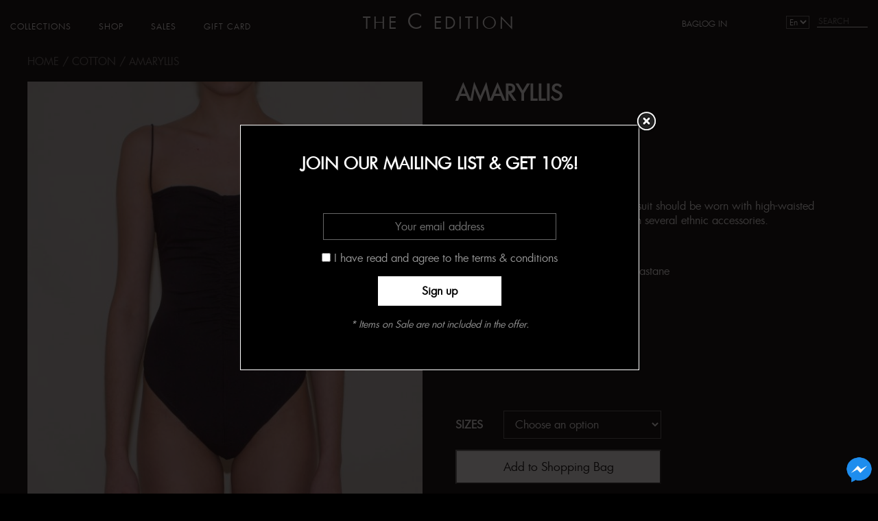

--- FILE ---
content_type: text/html; charset=UTF-8
request_url: https://thecedition.com/product/amaryllis/
body_size: 20519
content:
<!DOCTYPE HTML>
<html lang="en-US">
<head>
<meta http-equiv="Content-Type" content="text/html; charset=utf-8">
<meta http-equiv="X-UA-Compatible" content="IE=Edge">
<meta name="viewport" content="width=device-width, initial-scale=1">
<title>AMARYLLIS | thecedition</title>
<link href="https://fonts.googleapis.com/css?family=Homemade+Apple" rel="stylesheet">
<link rel="apple-touch-icon-precomposed" sizes="144x144" href="https://thecedition.com/wp-content/themes/katsaouni_theme/ico/apple-touch-icon-144-precomposed.png">
<link rel="apple-touch-icon-precomposed" sizes="114x114" href="https://thecedition.com/wp-content/themes/katsaouni_theme/ico/apple-touch-icon-114-precomposed.png">
<link rel="apple-touch-icon-precomposed" sizes="72x72" href="https://thecedition.com/wp-content/themes/katsaouni_theme/ico/apple-touch-icon-72-precomposed.png">
<link rel="apple-touch-icon-precomposed" href="https://thecedition.com/wp-content/themes/katsaouni_theme/ico/apple-touch-icon-57-precomposed.png">
<link rel="shortcut icon" href="https://thecedition.com/wp-content/themes/katsaouni_theme/favicon.ico" />
<link rel="pingback" href="https://thecedition.com/xmlrpc.php" />
<!--[if IE]>
  <script src="https://thecedition.com/wp-content/themes/katsaouni_theme/js/html5.js"></script>
<![endif]-->
<meta name='robots' content='max-image-preview:large' />
<!-- Speed of this site is optimised by WP Performance Score Booster plugin v2.2 - https://dipakgajjar.com/wp-performance-score-booster/ -->
<script type='application/javascript'>console.log('PixelYourSite Free version 9.3.6');</script>
<link rel='dns-prefetch' href='//merchant.revolut.com' />
<link rel='dns-prefetch' href='//code.jquery.com' />
		<!-- This site uses the Google Analytics by ExactMetrics plugin v7.14.2 - Using Analytics tracking - https://www.exactmetrics.com/ -->
		<!-- Note: ExactMetrics is not currently configured on this site. The site owner needs to authenticate with Google Analytics in the ExactMetrics settings panel. -->
					<!-- No UA code set -->
				<!-- / Google Analytics by ExactMetrics -->
				
	<link rel='stylesheet' id='twb-open-sans-css' href='https://fonts.googleapis.com/css?family=Open+Sans%3A300%2C400%2C500%2C600%2C700%2C800&#038;display=swap&#038;ver=6.2.8' type='text/css' media='all' />
<link rel='stylesheet' id='twb-global-css' href='https://thecedition.com/wp-content/plugins/wd-instagram-feed/booster/assets/css/global.css' type='text/css' media='all' />
<link rel='stylesheet' id='wp-block-library-css' href='https://thecedition.com/wp-includes/css/dist/block-library/style.min.css' type='text/css' media='all' />
<link rel='stylesheet' id='wc-blocks-vendors-style-css' href='https://thecedition.com/wp-content/plugins/woocommerce/packages/woocommerce-blocks/build/wc-blocks-vendors-style.css' type='text/css' media='all' />
<link rel='stylesheet' id='wc-blocks-style-css' href='https://thecedition.com/wp-content/plugins/woocommerce/packages/woocommerce-blocks/build/wc-blocks-style.css' type='text/css' media='all' />
<link rel='stylesheet' id='classic-theme-styles-css' href='https://thecedition.com/wp-includes/css/classic-themes.min.css' type='text/css' media='all' />
<style id='global-styles-inline-css' type='text/css'>
body{--wp--preset--color--black: #000000;--wp--preset--color--cyan-bluish-gray: #abb8c3;--wp--preset--color--white: #ffffff;--wp--preset--color--pale-pink: #f78da7;--wp--preset--color--vivid-red: #cf2e2e;--wp--preset--color--luminous-vivid-orange: #ff6900;--wp--preset--color--luminous-vivid-amber: #fcb900;--wp--preset--color--light-green-cyan: #7bdcb5;--wp--preset--color--vivid-green-cyan: #00d084;--wp--preset--color--pale-cyan-blue: #8ed1fc;--wp--preset--color--vivid-cyan-blue: #0693e3;--wp--preset--color--vivid-purple: #9b51e0;--wp--preset--gradient--vivid-cyan-blue-to-vivid-purple: linear-gradient(135deg,rgba(6,147,227,1) 0%,rgb(155,81,224) 100%);--wp--preset--gradient--light-green-cyan-to-vivid-green-cyan: linear-gradient(135deg,rgb(122,220,180) 0%,rgb(0,208,130) 100%);--wp--preset--gradient--luminous-vivid-amber-to-luminous-vivid-orange: linear-gradient(135deg,rgba(252,185,0,1) 0%,rgba(255,105,0,1) 100%);--wp--preset--gradient--luminous-vivid-orange-to-vivid-red: linear-gradient(135deg,rgba(255,105,0,1) 0%,rgb(207,46,46) 100%);--wp--preset--gradient--very-light-gray-to-cyan-bluish-gray: linear-gradient(135deg,rgb(238,238,238) 0%,rgb(169,184,195) 100%);--wp--preset--gradient--cool-to-warm-spectrum: linear-gradient(135deg,rgb(74,234,220) 0%,rgb(151,120,209) 20%,rgb(207,42,186) 40%,rgb(238,44,130) 60%,rgb(251,105,98) 80%,rgb(254,248,76) 100%);--wp--preset--gradient--blush-light-purple: linear-gradient(135deg,rgb(255,206,236) 0%,rgb(152,150,240) 100%);--wp--preset--gradient--blush-bordeaux: linear-gradient(135deg,rgb(254,205,165) 0%,rgb(254,45,45) 50%,rgb(107,0,62) 100%);--wp--preset--gradient--luminous-dusk: linear-gradient(135deg,rgb(255,203,112) 0%,rgb(199,81,192) 50%,rgb(65,88,208) 100%);--wp--preset--gradient--pale-ocean: linear-gradient(135deg,rgb(255,245,203) 0%,rgb(182,227,212) 50%,rgb(51,167,181) 100%);--wp--preset--gradient--electric-grass: linear-gradient(135deg,rgb(202,248,128) 0%,rgb(113,206,126) 100%);--wp--preset--gradient--midnight: linear-gradient(135deg,rgb(2,3,129) 0%,rgb(40,116,252) 100%);--wp--preset--duotone--dark-grayscale: url('#wp-duotone-dark-grayscale');--wp--preset--duotone--grayscale: url('#wp-duotone-grayscale');--wp--preset--duotone--purple-yellow: url('#wp-duotone-purple-yellow');--wp--preset--duotone--blue-red: url('#wp-duotone-blue-red');--wp--preset--duotone--midnight: url('#wp-duotone-midnight');--wp--preset--duotone--magenta-yellow: url('#wp-duotone-magenta-yellow');--wp--preset--duotone--purple-green: url('#wp-duotone-purple-green');--wp--preset--duotone--blue-orange: url('#wp-duotone-blue-orange');--wp--preset--font-size--small: 13px;--wp--preset--font-size--medium: 20px;--wp--preset--font-size--large: 36px;--wp--preset--font-size--x-large: 42px;--wp--preset--spacing--20: 0.44rem;--wp--preset--spacing--30: 0.67rem;--wp--preset--spacing--40: 1rem;--wp--preset--spacing--50: 1.5rem;--wp--preset--spacing--60: 2.25rem;--wp--preset--spacing--70: 3.38rem;--wp--preset--spacing--80: 5.06rem;--wp--preset--shadow--natural: 6px 6px 9px rgba(0, 0, 0, 0.2);--wp--preset--shadow--deep: 12px 12px 50px rgba(0, 0, 0, 0.4);--wp--preset--shadow--sharp: 6px 6px 0px rgba(0, 0, 0, 0.2);--wp--preset--shadow--outlined: 6px 6px 0px -3px rgba(255, 255, 255, 1), 6px 6px rgba(0, 0, 0, 1);--wp--preset--shadow--crisp: 6px 6px 0px rgba(0, 0, 0, 1);}:where(.is-layout-flex){gap: 0.5em;}body .is-layout-flow > .alignleft{float: left;margin-inline-start: 0;margin-inline-end: 2em;}body .is-layout-flow > .alignright{float: right;margin-inline-start: 2em;margin-inline-end: 0;}body .is-layout-flow > .aligncenter{margin-left: auto !important;margin-right: auto !important;}body .is-layout-constrained > .alignleft{float: left;margin-inline-start: 0;margin-inline-end: 2em;}body .is-layout-constrained > .alignright{float: right;margin-inline-start: 2em;margin-inline-end: 0;}body .is-layout-constrained > .aligncenter{margin-left: auto !important;margin-right: auto !important;}body .is-layout-constrained > :where(:not(.alignleft):not(.alignright):not(.alignfull)){max-width: var(--wp--style--global--content-size);margin-left: auto !important;margin-right: auto !important;}body .is-layout-constrained > .alignwide{max-width: var(--wp--style--global--wide-size);}body .is-layout-flex{display: flex;}body .is-layout-flex{flex-wrap: wrap;align-items: center;}body .is-layout-flex > *{margin: 0;}:where(.wp-block-columns.is-layout-flex){gap: 2em;}.has-black-color{color: var(--wp--preset--color--black) !important;}.has-cyan-bluish-gray-color{color: var(--wp--preset--color--cyan-bluish-gray) !important;}.has-white-color{color: var(--wp--preset--color--white) !important;}.has-pale-pink-color{color: var(--wp--preset--color--pale-pink) !important;}.has-vivid-red-color{color: var(--wp--preset--color--vivid-red) !important;}.has-luminous-vivid-orange-color{color: var(--wp--preset--color--luminous-vivid-orange) !important;}.has-luminous-vivid-amber-color{color: var(--wp--preset--color--luminous-vivid-amber) !important;}.has-light-green-cyan-color{color: var(--wp--preset--color--light-green-cyan) !important;}.has-vivid-green-cyan-color{color: var(--wp--preset--color--vivid-green-cyan) !important;}.has-pale-cyan-blue-color{color: var(--wp--preset--color--pale-cyan-blue) !important;}.has-vivid-cyan-blue-color{color: var(--wp--preset--color--vivid-cyan-blue) !important;}.has-vivid-purple-color{color: var(--wp--preset--color--vivid-purple) !important;}.has-black-background-color{background-color: var(--wp--preset--color--black) !important;}.has-cyan-bluish-gray-background-color{background-color: var(--wp--preset--color--cyan-bluish-gray) !important;}.has-white-background-color{background-color: var(--wp--preset--color--white) !important;}.has-pale-pink-background-color{background-color: var(--wp--preset--color--pale-pink) !important;}.has-vivid-red-background-color{background-color: var(--wp--preset--color--vivid-red) !important;}.has-luminous-vivid-orange-background-color{background-color: var(--wp--preset--color--luminous-vivid-orange) !important;}.has-luminous-vivid-amber-background-color{background-color: var(--wp--preset--color--luminous-vivid-amber) !important;}.has-light-green-cyan-background-color{background-color: var(--wp--preset--color--light-green-cyan) !important;}.has-vivid-green-cyan-background-color{background-color: var(--wp--preset--color--vivid-green-cyan) !important;}.has-pale-cyan-blue-background-color{background-color: var(--wp--preset--color--pale-cyan-blue) !important;}.has-vivid-cyan-blue-background-color{background-color: var(--wp--preset--color--vivid-cyan-blue) !important;}.has-vivid-purple-background-color{background-color: var(--wp--preset--color--vivid-purple) !important;}.has-black-border-color{border-color: var(--wp--preset--color--black) !important;}.has-cyan-bluish-gray-border-color{border-color: var(--wp--preset--color--cyan-bluish-gray) !important;}.has-white-border-color{border-color: var(--wp--preset--color--white) !important;}.has-pale-pink-border-color{border-color: var(--wp--preset--color--pale-pink) !important;}.has-vivid-red-border-color{border-color: var(--wp--preset--color--vivid-red) !important;}.has-luminous-vivid-orange-border-color{border-color: var(--wp--preset--color--luminous-vivid-orange) !important;}.has-luminous-vivid-amber-border-color{border-color: var(--wp--preset--color--luminous-vivid-amber) !important;}.has-light-green-cyan-border-color{border-color: var(--wp--preset--color--light-green-cyan) !important;}.has-vivid-green-cyan-border-color{border-color: var(--wp--preset--color--vivid-green-cyan) !important;}.has-pale-cyan-blue-border-color{border-color: var(--wp--preset--color--pale-cyan-blue) !important;}.has-vivid-cyan-blue-border-color{border-color: var(--wp--preset--color--vivid-cyan-blue) !important;}.has-vivid-purple-border-color{border-color: var(--wp--preset--color--vivid-purple) !important;}.has-vivid-cyan-blue-to-vivid-purple-gradient-background{background: var(--wp--preset--gradient--vivid-cyan-blue-to-vivid-purple) !important;}.has-light-green-cyan-to-vivid-green-cyan-gradient-background{background: var(--wp--preset--gradient--light-green-cyan-to-vivid-green-cyan) !important;}.has-luminous-vivid-amber-to-luminous-vivid-orange-gradient-background{background: var(--wp--preset--gradient--luminous-vivid-amber-to-luminous-vivid-orange) !important;}.has-luminous-vivid-orange-to-vivid-red-gradient-background{background: var(--wp--preset--gradient--luminous-vivid-orange-to-vivid-red) !important;}.has-very-light-gray-to-cyan-bluish-gray-gradient-background{background: var(--wp--preset--gradient--very-light-gray-to-cyan-bluish-gray) !important;}.has-cool-to-warm-spectrum-gradient-background{background: var(--wp--preset--gradient--cool-to-warm-spectrum) !important;}.has-blush-light-purple-gradient-background{background: var(--wp--preset--gradient--blush-light-purple) !important;}.has-blush-bordeaux-gradient-background{background: var(--wp--preset--gradient--blush-bordeaux) !important;}.has-luminous-dusk-gradient-background{background: var(--wp--preset--gradient--luminous-dusk) !important;}.has-pale-ocean-gradient-background{background: var(--wp--preset--gradient--pale-ocean) !important;}.has-electric-grass-gradient-background{background: var(--wp--preset--gradient--electric-grass) !important;}.has-midnight-gradient-background{background: var(--wp--preset--gradient--midnight) !important;}.has-small-font-size{font-size: var(--wp--preset--font-size--small) !important;}.has-medium-font-size{font-size: var(--wp--preset--font-size--medium) !important;}.has-large-font-size{font-size: var(--wp--preset--font-size--large) !important;}.has-x-large-font-size{font-size: var(--wp--preset--font-size--x-large) !important;}
.wp-block-navigation a:where(:not(.wp-element-button)){color: inherit;}
:where(.wp-block-columns.is-layout-flex){gap: 2em;}
.wp-block-pullquote{font-size: 1.5em;line-height: 1.6;}
</style>
<link rel='stylesheet' id='wbdv-custom-stylesheet-css' href='https://thecedition.com/wp-content/plugins/birthday-discount-vouchers/assets/css/wbdv-custom.css' type='text/css' media='all' />
<link rel='stylesheet' id='wbdv-picker-stylesheet-css' href='https://thecedition.com/wp-content/plugins/birthday-discount-vouchers/assets/css/classic.css' type='text/css' media='all' />
<link rel='stylesheet' id='jquery-ui-css' href='//code.jquery.com/ui/1.11.2/themes/smoothness/jquery-ui.css' type='text/css' media='all' />
<link rel='stylesheet' id='theme.css-css' href='https://thecedition.com/wp-content/plugins/popup-builder/public/css/theme.css' type='text/css' media='all' />
<link rel='stylesheet' id='photoswipe-css' href='https://thecedition.com/wp-content/plugins/woocommerce/assets/css/photoswipe/photoswipe.min.css' type='text/css' media='all' />
<link rel='stylesheet' id='photoswipe-default-skin-css' href='https://thecedition.com/wp-content/plugins/woocommerce/assets/css/photoswipe/default-skin/default-skin.min.css' type='text/css' media='all' />
<link rel='stylesheet' id='woocommerce-layout-css' href='https://thecedition.com/wp-content/plugins/woocommerce/assets/css/woocommerce-layout.css' type='text/css' media='all' />
<link rel='stylesheet' id='woocommerce-smallscreen-css' href='https://thecedition.com/wp-content/plugins/woocommerce/assets/css/woocommerce-smallscreen.css' type='text/css' media='only screen and (max-width: 768px)' />
<link rel='stylesheet' id='woocommerce-general-css' href='https://thecedition.com/wp-content/plugins/woocommerce/assets/css/woocommerce.css' type='text/css' media='all' />
<style id='woocommerce-inline-inline-css' type='text/css'>
.woocommerce form .form-row .required { visibility: visible; }
</style>
<link rel='stylesheet' id='wcct_public_css-css' href='https://thecedition.com/wp-content/plugins/finale-woocommerce-sales-countdown-timer-discount/assets/css/wcct_combined.min.css' type='text/css' media='all' />
<link rel='stylesheet' id='wcipi_setting_intlTelInput-css' href='https://thecedition.com/wp-content/plugins/wcipi-plugin/css/wcipi-intlTelInput.min.css' type='text/css' media='all' />
<link rel='stylesheet' id='wcipi_setting_intlTelInputMainCss-css' href='https://thecedition.com/wp-content/plugins/wcipi-plugin/css/wcipi-styles.css' type='text/css' media='all' />
<link rel='stylesheet' id='style-css' href='https://thecedition.com/wp-content/themes/katsaouni_theme/style9.css' type='text/css' media='all' />
<link rel='stylesheet' id='homepage-style-css' href='https://thecedition.com/wp-content/themes/katsaouni_theme/css/new-home-page.css' type='text/css' media='all' />
<link rel='stylesheet' id='wgdr-css' href='https://thecedition.com/wp-content/plugins/woocommerce-google-dynamic-retargeting-tag/public/css/wgdr-frontend.css' type='text/css' media='all' />
<link rel='stylesheet' id='revolut-custom-style-css' href='https://thecedition.com/wp-content/plugins/revolut-gateway-for-woocommerce/assets/css/style.css' type='text/css' media='all' />
<link rel='stylesheet' id='cwginstock_frontend_css-css' href='https://thecedition.com/wp-content/plugins/back-in-stock-notifier-for-woocommerce/assets/css/frontend.min.css' type='text/css' media='' />
<link rel='stylesheet' id='cwginstock_bootstrap-css' href='https://thecedition.com/wp-content/plugins/back-in-stock-notifier-for-woocommerce/assets/css/bootstrap.min.css' type='text/css' media='' />
<link rel='stylesheet' id='wp-paginate-css' href='https://thecedition.com/wp-content/plugins/wp-paginate/css/wp-paginate.css' type='text/css' media='screen' />
<script type='text/javascript' src='https://thecedition.com/wp-content/themes/katsaouni_theme/js/jquery-1.11.3.min.js' id='jquery-js'></script>
<script type='text/javascript' src='https://thecedition.com/wp-content/plugins/wd-instagram-feed/booster/assets/js/circle-progress.js' id='twb-circle-js'></script>
<script type='text/javascript' id='twb-global-js-extra'>
/* <![CDATA[ */
var twb = {"nonce":"dfad89faeb","ajax_url":"https:\/\/thecedition.com\/wp-admin\/admin-ajax.php","plugin_url":"https:\/\/thecedition.com\/wp-content\/plugins\/wd-instagram-feed\/booster","href":"https:\/\/thecedition.com\/wp-admin\/admin.php?page=twb_instagram-feed"};
var twb = {"nonce":"dfad89faeb","ajax_url":"https:\/\/thecedition.com\/wp-admin\/admin-ajax.php","plugin_url":"https:\/\/thecedition.com\/wp-content\/plugins\/wd-instagram-feed\/booster","href":"https:\/\/thecedition.com\/wp-admin\/admin.php?page=twb_instagram-feed"};
/* ]]> */
</script>
<script type='text/javascript' src='https://thecedition.com/wp-content/plugins/wd-instagram-feed/booster/assets/js/global.js' id='twb-global-js'></script>
<script type='text/javascript' id='google-analytics-opt-out-js-after'>
			var gaProperty = 'UA-101104809-1';
			var disableStr = 'ga-disable-' + gaProperty;
			if ( document.cookie.indexOf( disableStr + '=true' ) > -1 ) {
				window[disableStr] = true;
			}
			function gaOptout() {
				document.cookie = disableStr + '=true; expires=Thu, 31 Dec 2099 23:59:59 UTC; path=/';
				window[disableStr] = true;
			}
</script>
<script type='text/javascript' id='google-analytics-js-after'>
var _gaq = _gaq || [];
		_gaq.push(
			['_setAccount', 'UA-101104809-1'], ['_setDomainName', 'thecedition.com'],['_gat._anonymizeIp'],
			['_setCustomVar', 1, 'logged-in', 'no', 1],
			['_trackPageview']);
</script>
<script type='text/javascript' id='Popup.js-js-before'>
var sgpbPublicUrl = "https:\/\/thecedition.com\/wp-content\/plugins\/popup-builder\/public\/";
var SGPB_JS_LOCALIZATION = {"imageSupportAlertMessage":"Only image files supported","pdfSupportAlertMessage":"Only pdf files supported","areYouSure":"Are you sure?","addButtonSpinner":"L","audioSupportAlertMessage":"Only audio files supported (e.g.: mp3, wav, m4a, ogg)","publishPopupBeforeElementor":"Please, publish the popup before starting to use Elementor with it!","publishPopupBeforeDivi":"Please, publish the popup before starting to use Divi Builder with it!","closeButtonAltText":"Close"};
</script>
<script type='text/javascript' src='https://thecedition.com/wp-content/plugins/popup-builder/public/js/Popup.js' id='Popup.js-js'></script>
<script type='text/javascript' src='https://thecedition.com/wp-content/plugins/popup-builder/public/js/PopupConfig.js' id='PopupConfig.js-js'></script>
<script type='text/javascript' id='PopupBuilder.js-js-before'>
var SGPB_POPUP_PARAMS = {"popupTypeAgeRestriction":"ageRestriction","defaultThemeImages":{"1":"https:\/\/thecedition.com\/wp-content\/plugins\/popup-builder\/public\/img\/theme_1\/close.png","2":"https:\/\/thecedition.com\/wp-content\/plugins\/popup-builder\/public\/img\/theme_2\/close.png","3":"https:\/\/thecedition.com\/wp-content\/plugins\/popup-builder\/public\/img\/theme_3\/close.png","5":"https:\/\/thecedition.com\/wp-content\/plugins\/popup-builder\/public\/img\/theme_5\/close.png","6":"https:\/\/thecedition.com\/wp-content\/plugins\/popup-builder\/public\/img\/theme_6\/close.png"},"homePageUrl":"https:\/\/thecedition.com\/","isPreview":false,"convertedIdsReverse":[],"dontShowPopupExpireTime":365,"conditionalJsClasses":[],"disableAnalyticsGeneral":"0"};
var SGPB_JS_PACKAGES = {"packages":{"current":1,"free":1,"silver":2,"gold":3,"platinum":4},"extensions":{"geo-targeting":false,"advanced-closing":false}};
var SGPB_JS_PARAMS = {"ajaxUrl":"https:\/\/thecedition.com\/wp-admin\/admin-ajax.php","nonce":"0b984b6fb0"};
</script>
<script type='text/javascript' src='https://thecedition.com/wp-content/plugins/popup-builder/public/js/PopupBuilder.js' id='PopupBuilder.js-js'></script>
<script type='text/javascript' src='https://thecedition.com/wp-content/plugins/pixelyoursite/dist/scripts/jquery.bind-first-0.2.3.min.js' id='jquery-bind-first-js'></script>
<script type='text/javascript' src='https://thecedition.com/wp-content/plugins/pixelyoursite/dist/scripts/js.cookie-2.1.3.min.js' id='js-cookie-pys-js'></script>
<script type='text/javascript' id='pys-js-extra'>
/* <![CDATA[ */
var pysOptions = {"staticEvents":{"facebook":{"init_event":[{"delay":0,"type":"static","name":"PageView","pixelIds":["1352622954842627"],"eventID":"641f9005-55c4-483f-91cd-698823193edf","params":{"page_title":"AMARYLLIS","post_type":"product","post_id":4092,"plugin":"PixelYourSite","user_role":"guest","event_url":"thecedition.com\/product\/amaryllis\/"},"e_id":"init_event","ids":[],"hasTimeWindow":false,"timeWindow":0,"woo_order":"","edd_order":""}],"woo_view_content":[{"delay":0,"type":"static","name":"ViewContent","pixelIds":["1352622954842627"],"eventID":"740d8e4d-c758-4c5d-961e-c778ea343d97","params":{"content_ids":["4092"],"content_type":"product_group","content_name":"AMARYLLIS","category_name":"Casual Wear, COSMOS, Cotton, DAY TO NIGHT, Summer Essential","value":70,"currency":"EUR","contents":[{"id":"4092","quantity":1}],"product_price":70,"page_title":"AMARYLLIS","post_type":"product","post_id":4092,"plugin":"PixelYourSite","user_role":"guest","event_url":"thecedition.com\/product\/amaryllis\/"},"e_id":"woo_view_content","ids":[],"hasTimeWindow":false,"timeWindow":0,"woo_order":"","edd_order":""}]}},"dynamicEvents":[],"triggerEvents":[],"triggerEventTypes":[],"facebook":{"pixelIds":["1352622954842627"],"advancedMatching":[],"removeMetadata":false,"contentParams":{"post_type":"product","post_id":4092,"content_name":"AMARYLLIS","categories":"Casual Wear, COSMOS, Cotton, DAY TO NIGHT, Summer Essential","tags":""},"commentEventEnabled":true,"wooVariableAsSimple":false,"downloadEnabled":true,"formEventEnabled":true,"ajaxForServerEvent":true,"serverApiEnabled":false,"wooCRSendFromServer":false},"debug":"","siteUrl":"https:\/\/thecedition.com","ajaxUrl":"https:\/\/thecedition.com\/wp-admin\/admin-ajax.php","ajax_event":"8e44a8408c","enable_remove_download_url_param":"1","cookie_duration":"7","last_visit_duration":"60","enable_success_send_form":"","gdpr":{"ajax_enabled":false,"all_disabled_by_api":false,"facebook_disabled_by_api":false,"analytics_disabled_by_api":false,"google_ads_disabled_by_api":false,"pinterest_disabled_by_api":false,"bing_disabled_by_api":false,"facebook_prior_consent_enabled":false,"analytics_prior_consent_enabled":true,"google_ads_prior_consent_enabled":null,"pinterest_prior_consent_enabled":true,"bing_prior_consent_enabled":true,"cookiebot_integration_enabled":false,"cookiebot_facebook_consent_category":"marketing","cookiebot_analytics_consent_category":"statistics","cookiebot_google_ads_consent_category":null,"cookiebot_pinterest_consent_category":"marketing","cookiebot_bing_consent_category":"marketing","consent_magic_integration_enabled":false,"real_cookie_banner_integration_enabled":false,"cookie_notice_integration_enabled":false,"cookie_law_info_integration_enabled":false},"woo":{"enabled":true,"enabled_save_data_to_orders":true,"addToCartOnButtonEnabled":true,"addToCartOnButtonValueEnabled":true,"addToCartOnButtonValueOption":"price","singleProductId":4092,"removeFromCartSelector":"form.woocommerce-cart-form .remove","addToCartCatchMethod":"add_cart_hook"},"edd":{"enabled":false}};
/* ]]> */
</script>
<script type='text/javascript' src='https://thecedition.com/wp-content/plugins/pixelyoursite/dist/scripts/public.js' id='pys-js'></script>
<link rel="https://api.w.org/" href="https://thecedition.com/wp-json/" /><link rel="alternate" type="application/json" href="https://thecedition.com/wp-json/wp/v3/product/4092" /><link rel="EditURI" type="application/rsd+xml" title="RSD" href="https://thecedition.com/xmlrpc.php?rsd" />
<link rel="wlwmanifest" type="application/wlwmanifest+xml" href="https://thecedition.com/wp-includes/wlwmanifest.xml" />
<link rel="canonical" href="https://thecedition.com/product/amaryllis/" />
<link rel='shortlink' href='https://thecedition.com/?p=4092' />
<link rel="alternate" type="application/json+oembed" href="https://thecedition.com/wp-json/oembed/1.0/embed?url=https%3A%2F%2Fthecedition.com%2Fproduct%2Famaryllis%2F" />
<link rel="alternate" type="text/xml+oembed" href="https://thecedition.com/wp-json/oembed/1.0/embed?url=https%3A%2F%2Fthecedition.com%2Fproduct%2Famaryllis%2F&#038;format=xml" />
<style type="text/css">
.qtranxs_flag_en {background-image: url(https://thecedition.com/wp-content/plugins/qtranslate-x/flags/gb.png); background-repeat: no-repeat;}
.qtranxs_flag_el {background-image: url(https://thecedition.com/wp-content/plugins/qtranslate-x/flags/gr.png); background-repeat: no-repeat;}
.qtranxs_flag_fr {background-image: url(https://thecedition.com/wp-content/plugins/qtranslate-x/flags/fr.png); background-repeat: no-repeat;}
.qtranxs_flag_es {background-image: url(https://thecedition.com/wp-content/plugins/qtranslate-x/flags/es.png); background-repeat: no-repeat;}
.qtranxs_flag_it {background-image: url(https://thecedition.com/wp-content/plugins/qtranslate-x/flags/it.png); background-repeat: no-repeat;}
</style>
<link hreflang="en" href="https://thecedition.com/en/product/amaryllis/" rel="alternate" />
<link hreflang="el" href="https://thecedition.com/el/product/amaryllis/" rel="alternate" />
<link hreflang="fr" href="https://thecedition.com/fr/product/amaryllis/" rel="alternate" />
<link hreflang="es" href="https://thecedition.com/es/product/amaryllis/" rel="alternate" />
<link hreflang="it" href="https://thecedition.com/it/product/amaryllis/" rel="alternate" />
<link hreflang="x-default" href="https://thecedition.com/product/amaryllis/" rel="alternate" />
<meta name="generator" content="qTranslate-X 3.4.6.8" />
        <!--noptimize-->
        <!-- Global site tag (gtag.js) - Google Ads: 832135053 -->
        <script async
                src="https://www.googletagmanager.com/gtag/js?id=AW-832135053"></script>
        <script>
            window.dataLayer = window.dataLayer || [];

            function gtag() {
                dataLayer.push(arguments);
            }

            gtag('js', new Date());

            gtag('config', 'AW-832135053');
        </script>
        <!--/noptimize-->

        	<noscript><style>.woocommerce-product-gallery{ opacity: 1 !important; }</style></noscript>
			<script type="text/javascript">
		google_map_api=["AIzaSyDWv4BcSDprZRqridvA9qUFx3rvrxMr0ao"];
		</script>
				<style>
		#class_af_billing_map, #class_af_shipping_map{
			display: none !important;
		}
		</style>
					<style>
		#addf_shipping_adu, #addf_billing_adu ,#addf_shipping_adu_field,#addf_billing_adu_field{
			display: none !important;
		}
		</style>
			<style type="text/css">.recentcomments a{display:inline !important;padding:0 !important;margin:0 !important;}</style>		<style type="text/css" id="wp-custom-css">
			/* .woocommerce-order-received .woocommerce-checkout article h2 a {
	
	color:#aaa
	
}

.woocommerce-order-received .woocommerce-checkout article {
	background: #fff;
	color: black;
	padding: 20px;
	border-radius: 5px;
} */

.postid-8235 form {	
	color:#444;
	width:90%
}

.postid-8235 .product {overflow:auto}

#pwgc-redeem-gift-card-number {
	color:#444;
	padding: .3em 1em;
}

#pwgc-balance-number, #pwgc-balance-button {
	
	color:#444
	
}

.page-id-8250 #pwgc-balance-form {margin-top:60px}

.page-id-8250 #pwgc-balance-amount  .woocommerce-Price-amount {color:#fff}

#pa_sizes {background-color:#f2f2f2}

#gift-card-amount {
	background-color:#f2f2f2
}

article#post-8645 > h2{
	display: none;
}

body form.woocommerce-ordering{
	display: block !important;
	color: #000000;
}
body.archive.woocommerce.woocommerce-page .products li span.price{
	display: block !important;
}
.woocommerce-Price-amount.amount,
.woocommerce-ordering label{
	color: #ffffff !important;
}
.woocommerce-ordering label{
	padding: 0px 20px;
}
@media (max-width: 1024px){
	.desktopimg{
		display: none !important;
	}
	.mobileimg{
		display: block !important;
	}
}
@media (min-width: 1024px){
	.desktopimg{
		display: block !important;
	}
	.mobileimg{
		display: none !important;
	}
}

/* SUmmer Bazaar page */
body.page-id-10874 main{
	padding-top: 80px;
}
body.page-id-10874 ul.products li.product{
	width: 30.80%;
}
body.page-id-10874 ul.products li.product:last-child{
	margin-right: 0;
}
body.page-id-10874 ul.products li.product .woocommerce-loop-category__title{
	text-align: center;
	font-size: 1.25em;
}
body.page-id-10874 ul.products li.product .woocommerce-loop-category__title .count{
	display: none;
}
.user-menu{
	margin-right: 220px;
  height: 85%;
  display: flex;
  align-items: center;
  justify-content: flex-end;
}
.user-menu ul{
	list-style: none;
  padding: 0;
  display: flex;
  gap: 20px;
}
.user-menu ul li{}

.user-menu ul li a{
	display: inline-block;
	font-size: 12px;
  text-transform: uppercase;
  color: #ffffff;
	padding: 10px 0px;
}
.user-menu ul li a:hover{
	text-decoration: underline;
}
@media (max-width: 768px){
	.user-menu{
		display: none;
	}
}
#menu-item-11168 {
	display: none;
}
@media (max-width: 680px) {
    #menu-item-11168 {
        display: block;
    }
}
body.woocommerce-account article{
	padding-inline: 20px;
}
.woocommerce-MyAccount-navigation{
	margin-bottom: 30px;
}
.woocommerce span.stock.out-of-stock.coming-soon{
	font-size: 10px;
	padding: 10px
}

.youtubevid.mobileimg{
	position: relative;
	z-index: 10;
}


		</style>
		
<link href="https://thecedition.com/wp-content/themes/katsaouni_theme/wc-pages.css" rel="stylesheet"></head>

<body class="product-template-default single single-product postid-4092 theme-katsaouni_theme woocommerce woocommerce-page woocommerce-no-js product_cat_stayhome product_cat_cosmos product_cat_cotton product_cat_day-to-night product_cat_summer-essential">
  <a href="https://m.me/theceditionofficial" class="messengergoto"><img src="https://thecedition.com/wp-content/themes/katsaouni_theme/img/free-facebook-messenger-icon-2880-thumb.png" /></a>
  <div class="bodyWrapper">
    <header>
      <div class="inheader">
      	<h1 class="logoh1">
          <a href="https://thecedition.com/">THE <span>C</span> EDITION</a>
        </h1>
        <nav class="mainMenu">
            <input type="checkbox" id="toggle" />
            <div>
                <label for="toggle" class="toggle" data-open="MENU" data-close="CLOSE MENU" onclick></label>
                <ul id="menu-mainmenu" class="menu"><li id="menu-item-3707" class="menu-item menu-item-type-post_type menu-item-object-page menu-item-has-children menu-item-3707"><a href="https://thecedition.com/collections/">COLLECTIONS</a>
<ul class="sub-menu">
	<li id="menu-item-14042" class="menu-item menu-item-type-taxonomy menu-item-object-product_cat menu-item-14042"><a href="https://thecedition.com/product-category/character/">CHARACTER</a></li>
	<li id="menu-item-12723" class="menu-item menu-item-type-taxonomy menu-item-object-product_cat menu-item-12723"><a href="https://thecedition.com/product-category/charisma/">CHARISMA</a></li>
	<li id="menu-item-11454" class="menu-item menu-item-type-taxonomy menu-item-object-product_cat menu-item-11454"><a href="https://thecedition.com/product-category/celestial/">CELESTIAL</a></li>
	<li id="menu-item-10492" class="menu-item menu-item-type-taxonomy menu-item-object-product_cat menu-item-10492"><a href="https://thecedition.com/product-category/cruise/">CRUISE</a></li>
	<li id="menu-item-9494" class="menu-item menu-item-type-taxonomy menu-item-object-product_cat menu-item-9494"><a href="https://thecedition.com/product-category/crescendo/">CRESCENDO</a></li>
	<li id="menu-item-8658" class="menu-item menu-item-type-taxonomy menu-item-object-product_cat menu-item-8658"><a href="https://thecedition.com/product-category/confession/">CONFESSION</a></li>
	<li id="menu-item-7516" class="menu-item menu-item-type-taxonomy menu-item-object-product_cat menu-item-7516"><a href="https://thecedition.com/product-category/chapter/">CHAPTER</a></li>
	<li id="menu-item-6611" class="menu-item menu-item-type-taxonomy menu-item-object-product_cat menu-item-6611"><a href="https://thecedition.com/product-category/charm/">CHARM</a></li>
	<li id="menu-item-5657" class="menu-item menu-item-type-taxonomy menu-item-object-product_cat menu-item-5657"><a href="https://thecedition.com/product-category/corpus/">CORPUS</a></li>
	<li id="menu-item-5117" class="menu-item menu-item-type-taxonomy menu-item-object-product_cat menu-item-5117"><a href="https://thecedition.com/product-category/chameleon/">CHAMELEON</a></li>
	<li id="menu-item-4574" class="menu-item menu-item-type-taxonomy menu-item-object-product_cat menu-item-4574"><a href="https://thecedition.com/product-category/chorus/">Chorus</a></li>
	<li id="menu-item-4180" class="menu-item menu-item-type-taxonomy menu-item-object-product_cat current-product-ancestor current-menu-parent current-product-parent menu-item-4180"><a href="https://thecedition.com/product-category/cosmos/">COSMOS</a></li>
	<li id="menu-item-3579" class="menu-item menu-item-type-taxonomy menu-item-object-product_cat menu-item-3579"><a href="https://thecedition.com/product-category/chronos/">CHRONOS</a></li>
	<li id="menu-item-3026" class="menu-item menu-item-type-taxonomy menu-item-object-product_cat menu-item-3026"><a href="https://thecedition.com/product-category/crush/">CRUSH</a></li>
	<li id="menu-item-2842" class="menu-item menu-item-type-taxonomy menu-item-object-product_cat menu-item-2842"><a href="https://thecedition.com/product-category/bridal/">BRIDAL</a></li>
	<li id="menu-item-2399" class="menu-item menu-item-type-taxonomy menu-item-object-product_cat menu-item-2399"><a href="https://thecedition.com/product-category/ceremony/">CEREMONY</a></li>
	<li id="menu-item-1975" class="menu-item menu-item-type-taxonomy menu-item-object-product_cat menu-item-1975"><a href="https://thecedition.com/product-category/city/">City</a></li>
	<li id="menu-item-1807" class="menu-item menu-item-type-taxonomy menu-item-object-product_cat menu-item-1807"><a href="https://thecedition.com/product-category/celebration/">Celebration</a></li>
	<li id="menu-item-1806" class="menu-item menu-item-type-taxonomy menu-item-object-product_cat menu-item-1806"><a href="https://thecedition.com/product-category/circle/">Circle</a></li>
	<li id="menu-item-10752" class="menu-item menu-item-type-taxonomy menu-item-object-product_cat menu-item-10752"><a href="https://thecedition.com/product-category/the-c-edition-swims/">THE C EDITION SWIMS</a></li>
</ul>
</li>
<li id="menu-item-413" class="menu-item menu-item-type-post_type menu-item-object-page menu-item-has-children current_page_parent menu-item-413"><a href="https://thecedition.com/shop/">SHOP</a>
<ul class="sub-menu">
	<li id="menu-item-3323" class="menu-item menu-item-type-taxonomy menu-item-object-product_cat current-product-ancestor current-menu-parent current-product-parent menu-item-3323"><a href="https://thecedition.com/product-category/cotton/">Cotton</a></li>
	<li id="menu-item-3329" class="menu-item menu-item-type-taxonomy menu-item-object-product_cat menu-item-3329"><a href="https://thecedition.com/product-category/limited/">Limited</a></li>
	<li id="menu-item-5378" class="menu-item menu-item-type-taxonomy menu-item-object-product_cat menu-item-5378"><a href="https://thecedition.com/product-category/night-out/">Night Out</a></li>
	<li id="menu-item-8322" class="menu-item menu-item-type-taxonomy menu-item-object-product_cat menu-item-8322"><a href="https://thecedition.com/product-category/the-skirt-issue/">SKIRTS</a></li>
	<li id="menu-item-10711" class="menu-item menu-item-type-taxonomy menu-item-object-product_cat menu-item-10711"><a href="https://thecedition.com/product-category/leggings/">Leggings</a></li>
	<li id="menu-item-10753" class="menu-item menu-item-type-taxonomy menu-item-object-product_cat menu-item-10753"><a href="https://thecedition.com/product-category/swimsuits/">Swimsuits</a></li>
	<li id="menu-item-3330" class="menu-item menu-item-type-taxonomy menu-item-object-product_cat menu-item-3330"><a href="https://thecedition.com/product-category/winter-essential/">Winter Essential</a></li>
	<li id="menu-item-3328" class="menu-item menu-item-type-taxonomy menu-item-object-product_cat current-product-ancestor current-menu-parent current-product-parent menu-item-3328"><a href="https://thecedition.com/product-category/summer-essential/">Summer Essential</a></li>
	<li id="menu-item-3331" class="menu-item menu-item-type-taxonomy menu-item-object-product_cat menu-item-3331"><a href="https://thecedition.com/product-category/white/">White</a></li>
	<li id="menu-item-5384" class="menu-item menu-item-type-taxonomy menu-item-object-product_cat current-product-ancestor current-menu-parent current-product-parent menu-item-5384"><a href="https://thecedition.com/product-category/stayhome/">Casual Wear</a></li>
</ul>
</li>
<li id="menu-item-10970" class="menu-item menu-item-type-taxonomy menu-item-object-product_cat menu-item-10970"><a href="https://thecedition.com/product-category/sales/">SALES</a></li>
<li id="menu-item-8310" class="menu-item menu-item-type-post_type menu-item-object-product menu-item-8310"><a href="https://thecedition.com/product/gift-card/">GIFT CARD</a></li>
<li id="menu-item-4787" class="menu-item menu-item-type-post_type menu-item-object-page menu-item-4787"><a href="https://thecedition.com/cart/">BAG</a></li>
<li id="menu-item-11168" class="menu-item menu-item-type-custom menu-item-object-custom menu-item-11168"><a href="https://thecedition.com/my-account">MY ACCOUNT</a></li>
</ul>            </div>
        </nav>
        <nav class="socialicons">
            <ul>
                <li class="thisisthesearch">
                    <form method="get" id="searchform" action="https://thecedition.com">
                        <div><label class="screen-reader-text" for="s">SEARCH</label>
                            <input type="text" placeholder="SEARCH" name="s" id="s" />
                            <input type="hidden" name="post_type" value="product" />
                            <input type="submit" id="searchsubmit" value="Search" />
                        </div>
                    </form>
                </li>
                <li><a data-icon="f" href="#" target="_blank"></a></li>
                <li><a data-icon="i" href="#" target="_blank"></a></li>
                <li><a data-icon="p" href="#" target="_blank"></a></li>
            </ul>
        </nav>
        <nav class="langs">
          
<ul class="language-chooser language-chooser-dropdown qtranxs_language_chooser" id="qtranslate-chooser">
<li class="lang-en active"><a href="https://thecedition.com/en/product/amaryllis/" hreflang="en" title="En (en)"><span>En</span></a></li>
<li class="lang-el"><a href="https://thecedition.com/el/product/amaryllis/" hreflang="el" title="Ελ (el)"><span>Ελ</span></a></li>
<li class="lang-fr"><a href="https://thecedition.com/fr/product/amaryllis/" hreflang="fr" title="Fr (fr)"><span>Fr</span></a></li>
<li class="lang-es"><a href="https://thecedition.com/es/product/amaryllis/" hreflang="es" title="Es (es)"><span>Es</span></a></li>
<li class="lang-it"><a href="https://thecedition.com/it/product/amaryllis/" hreflang="it" title="It (it)"><span>It</span></a></li>
<script type="text/javascript">
// <![CDATA[
var lc = document.getElementById('qtranslate-chooser');
var s = document.createElement('select');
s.id = 'qtranxs_select_qtranslate-chooser';
lc.parentNode.insertBefore(s,lc);

		var sb = document.getElementById('qtranxs_select_qtranslate-chooser');
		var o = document.createElement('option');
		var l = document.createTextNode('En');
		o.selected = 'selected';
		o.value = 'https://thecedition.com/en/product/amaryllis/';
		o.appendChild(l);
		sb.appendChild(o);
		
		var sb = document.getElementById('qtranxs_select_qtranslate-chooser');
		var o = document.createElement('option');
		var l = document.createTextNode('Ελ');
		
		o.value = 'https://thecedition.com/el/product/amaryllis/';
		o.appendChild(l);
		sb.appendChild(o);
		
		var sb = document.getElementById('qtranxs_select_qtranslate-chooser');
		var o = document.createElement('option');
		var l = document.createTextNode('Fr');
		
		o.value = 'https://thecedition.com/fr/product/amaryllis/';
		o.appendChild(l);
		sb.appendChild(o);
		
		var sb = document.getElementById('qtranxs_select_qtranslate-chooser');
		var o = document.createElement('option');
		var l = document.createTextNode('Es');
		
		o.value = 'https://thecedition.com/es/product/amaryllis/';
		o.appendChild(l);
		sb.appendChild(o);
		
		var sb = document.getElementById('qtranxs_select_qtranslate-chooser');
		var o = document.createElement('option');
		var l = document.createTextNode('It');
		
		o.value = 'https://thecedition.com/it/product/amaryllis/';
		o.appendChild(l);
		sb.appendChild(o);
		s.onchange = function() { document.location.href = this.value;}
lc.style.display='none';
// ]]>
</script>
</ul><div class="qtranxs_widget_end"></div>
        </nav>
        <nav class="extranavbag user-menu">
			<ul>
				<li><a href="https://thecedition.com/cart/">BAG</a></li>
				<li>
									<a href="https://thecedition.com/my-account/" title="Log in">Log in</a>
								</li>
			</ul>
        </nav>
      </div>
    </header>

	<div id="primary" class="content-area"><main id="main" class="site-main" role="main"><nav class="woocommerce-breadcrumb"><a href="https://thecedition.com">Home</a>&nbsp;&#47;&nbsp;<a href="https://thecedition.com/product-category/cotton/">Cotton</a>&nbsp;&#47;&nbsp;AMARYLLIS</nav>
					
			<div class="woocommerce-notices-wrapper"></div><div id="product-4092" class="product type-product post-4092 status-publish first instock product_cat-stayhome product_cat-cosmos product_cat-cotton product_cat-day-to-night product_cat-summer-essential has-post-thumbnail shipping-taxable purchasable product-type-variable">

	<div class="woocommerce-product-gallery woocommerce-product-gallery--with-images woocommerce-product-gallery--columns-4 images" data-columns="4" style="opacity: 0; transition: opacity .25s ease-in-out;">
	<figure class="woocommerce-product-gallery__wrapper">
		<div data-thumb="https://thecedition.com/wp-content/uploads/2020/04/8G2A4762a-100x100.jpg" data-thumb-alt="" class="woocommerce-product-gallery__image"><a href="https://thecedition.com/wp-content/uploads/2020/04/8G2A4762a.jpg"><img width="600" height="800" src="https://thecedition.com/wp-content/uploads/2020/04/8G2A4762a-600x800.jpg" class="" alt="" decoding="async" loading="lazy" title="8G2A4762a" data-caption="" data-src="https://thecedition.com/wp-content/uploads/2020/04/8G2A4762a.jpg" data-large_image="https://thecedition.com/wp-content/uploads/2020/04/8G2A4762a.jpg" data-large_image_width="1882" data-large_image_height="2509" srcset="https://thecedition.com/wp-content/uploads/2020/04/8G2A4762a-600x800.jpg 600w, https://thecedition.com/wp-content/uploads/2020/04/8G2A4762a-225x300.jpg 225w, https://thecedition.com/wp-content/uploads/2020/04/8G2A4762a-768x1024.jpg 768w, https://thecedition.com/wp-content/uploads/2020/04/8G2A4762a.jpg 1882w" sizes="(max-width: 600px) 100vw, 600px" /></a></div><div data-thumb="https://thecedition.com/wp-content/uploads/2020/04/rsz_18g2a4765-100x100.jpg" data-thumb-alt="" class="woocommerce-product-gallery__image"><a href="https://thecedition.com/wp-content/uploads/2020/04/rsz_18g2a4765.jpg"><img width="600" height="800" src="https://thecedition.com/wp-content/uploads/2020/04/rsz_18g2a4765-600x800.jpg" class="" alt="" decoding="async" loading="lazy" title="rsz_18g2a4765" data-caption="" data-src="https://thecedition.com/wp-content/uploads/2020/04/rsz_18g2a4765.jpg" data-large_image="https://thecedition.com/wp-content/uploads/2020/04/rsz_18g2a4765.jpg" data-large_image_width="979" data-large_image_height="1306" srcset="https://thecedition.com/wp-content/uploads/2020/04/rsz_18g2a4765-600x800.jpg 600w, https://thecedition.com/wp-content/uploads/2020/04/rsz_18g2a4765-225x300.jpg 225w, https://thecedition.com/wp-content/uploads/2020/04/rsz_18g2a4765-768x1024.jpg 768w, https://thecedition.com/wp-content/uploads/2020/04/rsz_18g2a4765.jpg 979w" sizes="(max-width: 600px) 100vw, 600px" /></a></div>	</figure>
</div>

	<div class="summary entry-summary">
		<h1 class="product_title entry-title">AMARYLLIS</h1><p class="price"><span class="woocommerce-Price-amount amount"><bdi>70,00<span class="woocommerce-Price-currencySymbol">&euro;</span></bdi></span></p>
<div class="woocommerce-product-details__short-description">
	<div class="page" title="Page 5">
<div class="section">
<div class="layoutArea">
<div class="column">
<p><strong>Editor&#8217;s Note:</strong></p>
<p>Inspired by Cher, the &#8220;Amaryllis&#8221; bodysuit should be worn with high-waisted trousers in 70s style and combined with several ethnic accessories.</p>
</div>
</div>
</div>
</div>
<p><strong>Product Details:</strong></p>
<ul>
<li>Cotton bodysuit: 94% Cotton, 6% Elastane</li>
<li>Snap fastening at base</li>
<li>Machine washable</li>
<li>Colour: Black</li>
<li>Handmade in Greece</li>
</ul>
<p>&nbsp;</p>
<p>&nbsp;</p>
</div>

<form class="variations_form cart" action="https://thecedition.com/product/amaryllis/" method="post" enctype='multipart/form-data' data-product_id="4092" data-product_variations="[{&quot;attributes&quot;:{&quot;attribute_pa_sizes&quot;:&quot;medium&quot;},&quot;availability_html&quot;:&quot;&lt;p class=\&quot;stock out-of-stock\&quot;&gt;Sold Out&lt;\/p&gt;\n&lt;section class=\&quot;cwginstock-subscribe-form cwginstock-subscribe-form-4094\&quot;&gt;\n\t&lt;div class=\&quot;panel panel-primary cwginstock-panel-primary\&quot;&gt;\n\t\t&lt;div class=\&quot;panel-heading cwginstock-panel-heading\&quot;&gt;\n\t\t\t&lt;h4 style=\&quot;text-align: center;\&quot;&gt;\n\t\t\t\tEmail when stock available\t\t\t&lt;\/h4&gt;\n\t\t&lt;\/div&gt;\n\t\t&lt;div class=\&quot;panel-body cwginstock-panel-body\&quot;&gt;\n\t\t\t\t\t\t\t&lt;div class=\&quot;row\&quot;&gt;\n\t\t\t\t\t&lt;div class=\&quot;col-md-12\&quot;&gt;\n\t\t\t\t\t\t&lt;div class=\&quot;col-md-12\&quot;&gt;\n\t\t\t\t\t\t\t\t\t\t\t\t&lt;div class=\&quot;form-group center-block\&quot;&gt;\n\t\t\t\t\t\t\t\t\t\t\t\t\t\t\t&lt;input type=\&quot;text\&quot; style=\&quot;width:100%; text-align:center;\&quot; class=\&quot;cwgstock_name\&quot; name=\&quot;cwgstock_name\&quot; placeholder=\&quot;Your Name\&quot; value=\&quot;\&quot; \/&gt;\n\t\t\t\t\t\t\t\t\t\t\t\t\t\t&lt;input type=\&quot;email\&quot; style=\&quot;width:100%; text-align:center;\&quot; class=\&quot;cwgstock_email\&quot; name=\&quot;cwgstock_email\&quot; placeholder=\&quot;Your Email Address\&quot; value=\&quot;\&quot; \/&gt;\n\t\t\t\t\t\t\t\t\t\t\t\t\t&lt;\/div&gt;\n\t\t\t\t\t\t\t\t\t\t\t\t&lt;input type=\&quot;hidden\&quot; class=\&quot;cwg-phone-number\&quot; name=\&quot;cwg-phone-number\&quot; value=\&quot;\&quot;\/&gt;\n\t\t\t\t\t\t&lt;input type=\&quot;hidden\&quot; class=\&quot;cwg-phone-number-meta\&quot; name=\&quot;cwg-phone-number-meta\&quot; value=\&quot;\&quot;\/&gt;\n\t\t\t\t\t\t&lt;input type=\&quot;hidden\&quot; class=\&quot;cwg-product-id\&quot; name=\&quot;cwg-product-id\&quot; value=\&quot;4092\&quot;\/&gt;\n\t\t\t\t\t\t&lt;input type=\&quot;hidden\&quot; class=\&quot;cwg-variation-id\&quot; name=\&quot;cwg-variation-id\&quot; value=\&quot;4094\&quot;\/&gt;\n\t\t\t\t\t\t&lt;input type=\&quot;hidden\&quot; class=\&quot;cwg-security\&quot; name=\&quot;cwg-security\&quot; value=\&quot;65b1a31d08\&quot;\/&gt;\n\t\t\t\t\t\t&lt;div class=\&quot;form-group center-block\&quot; style=\&quot;text-align:center;\&quot;&gt;\n\t\t\t\t\t\t\t\t\t\t\t\t\t\t&lt;input type=\&quot;submit\&quot; name=\&quot;cwgstock_submit\&quot; class=\&quot;cwgstock_button \&quot;  value=\&quot;Add To Wishlist\&quot;\/&gt;\n\t\t\t\t\t\t&lt;\/div&gt;\n\n\t\t\t\t\t\t&lt;div class=\&quot;cwgstock_output\&quot;&gt;&lt;\/div&gt;\n\t\t\t\t\t\t\t\t\t\t\t\t&lt;\/div&gt;\n\t\t\t\t\t&lt;\/div&gt;\n\t\t\t\t&lt;\/div&gt;\n\t\t\t\t\t\t\t\n\t\t\t&lt;!-- End ROW --&gt;\n\n\t\t&lt;\/div&gt;\n\t&lt;\/div&gt;\n&lt;\/section&gt;\n&quot;,&quot;backorders_allowed&quot;:false,&quot;dimensions&quot;:{&quot;length&quot;:&quot;&quot;,&quot;width&quot;:&quot;&quot;,&quot;height&quot;:&quot;&quot;},&quot;dimensions_html&quot;:&quot;N\/A&quot;,&quot;display_price&quot;:70,&quot;display_regular_price&quot;:70,&quot;image&quot;:{&quot;title&quot;:&quot;8G2A4762&quot;,&quot;caption&quot;:&quot;&quot;,&quot;url&quot;:&quot;https:\/\/thecedition.com\/wp-content\/uploads\/2020\/04\/8G2A4762.jpg&quot;,&quot;alt&quot;:&quot;8G2A4762&quot;,&quot;src&quot;:&quot;https:\/\/thecedition.com\/wp-content\/uploads\/2020\/04\/8G2A4762-600x800.jpg&quot;,&quot;srcset&quot;:&quot;https:\/\/thecedition.com\/wp-content\/uploads\/2020\/04\/8G2A4762-600x800.jpg 600w, https:\/\/thecedition.com\/wp-content\/uploads\/2020\/04\/8G2A4762-225x300.jpg 225w, https:\/\/thecedition.com\/wp-content\/uploads\/2020\/04\/8G2A4762-768x1024.jpg 768w, https:\/\/thecedition.com\/wp-content\/uploads\/2020\/04\/8G2A4762.jpg 1882w&quot;,&quot;sizes&quot;:&quot;(max-width: 600px) 100vw, 600px&quot;,&quot;full_src&quot;:&quot;https:\/\/thecedition.com\/wp-content\/uploads\/2020\/04\/8G2A4762.jpg&quot;,&quot;full_src_w&quot;:1882,&quot;full_src_h&quot;:2509,&quot;gallery_thumbnail_src&quot;:&quot;https:\/\/thecedition.com\/wp-content\/uploads\/2020\/04\/8G2A4762-100x100.jpg&quot;,&quot;gallery_thumbnail_src_w&quot;:100,&quot;gallery_thumbnail_src_h&quot;:100,&quot;thumb_src&quot;:&quot;https:\/\/thecedition.com\/wp-content\/uploads\/2020\/04\/8G2A4762-300x300.jpg&quot;,&quot;thumb_src_w&quot;:300,&quot;thumb_src_h&quot;:300,&quot;src_w&quot;:600,&quot;src_h&quot;:800},&quot;image_id&quot;:4093,&quot;is_downloadable&quot;:false,&quot;is_in_stock&quot;:false,&quot;is_purchasable&quot;:true,&quot;is_sold_individually&quot;:&quot;no&quot;,&quot;is_virtual&quot;:false,&quot;max_qty&quot;:&quot;&quot;,&quot;min_qty&quot;:1,&quot;price_html&quot;:&quot;&quot;,&quot;sku&quot;:&quot;&quot;,&quot;variation_description&quot;:&quot;&quot;,&quot;variation_id&quot;:4094,&quot;variation_is_active&quot;:true,&quot;variation_is_visible&quot;:true,&quot;weight&quot;:&quot;&quot;,&quot;weight_html&quot;:&quot;N\/A&quot;},{&quot;attributes&quot;:{&quot;attribute_pa_sizes&quot;:&quot;small&quot;},&quot;availability_html&quot;:&quot;&lt;p class=\&quot;stock in-stock\&quot;&gt;Just 1 Left&lt;\/p&gt;\n&quot;,&quot;backorders_allowed&quot;:false,&quot;dimensions&quot;:{&quot;length&quot;:&quot;&quot;,&quot;width&quot;:&quot;&quot;,&quot;height&quot;:&quot;&quot;},&quot;dimensions_html&quot;:&quot;N\/A&quot;,&quot;display_price&quot;:70,&quot;display_regular_price&quot;:70,&quot;image&quot;:{&quot;title&quot;:&quot;8G2A4762&quot;,&quot;caption&quot;:&quot;&quot;,&quot;url&quot;:&quot;https:\/\/thecedition.com\/wp-content\/uploads\/2020\/04\/8G2A4762.jpg&quot;,&quot;alt&quot;:&quot;8G2A4762&quot;,&quot;src&quot;:&quot;https:\/\/thecedition.com\/wp-content\/uploads\/2020\/04\/8G2A4762-600x800.jpg&quot;,&quot;srcset&quot;:&quot;https:\/\/thecedition.com\/wp-content\/uploads\/2020\/04\/8G2A4762-600x800.jpg 600w, https:\/\/thecedition.com\/wp-content\/uploads\/2020\/04\/8G2A4762-225x300.jpg 225w, https:\/\/thecedition.com\/wp-content\/uploads\/2020\/04\/8G2A4762-768x1024.jpg 768w, https:\/\/thecedition.com\/wp-content\/uploads\/2020\/04\/8G2A4762.jpg 1882w&quot;,&quot;sizes&quot;:&quot;(max-width: 600px) 100vw, 600px&quot;,&quot;full_src&quot;:&quot;https:\/\/thecedition.com\/wp-content\/uploads\/2020\/04\/8G2A4762.jpg&quot;,&quot;full_src_w&quot;:1882,&quot;full_src_h&quot;:2509,&quot;gallery_thumbnail_src&quot;:&quot;https:\/\/thecedition.com\/wp-content\/uploads\/2020\/04\/8G2A4762-100x100.jpg&quot;,&quot;gallery_thumbnail_src_w&quot;:100,&quot;gallery_thumbnail_src_h&quot;:100,&quot;thumb_src&quot;:&quot;https:\/\/thecedition.com\/wp-content\/uploads\/2020\/04\/8G2A4762-300x300.jpg&quot;,&quot;thumb_src_w&quot;:300,&quot;thumb_src_h&quot;:300,&quot;src_w&quot;:600,&quot;src_h&quot;:800},&quot;image_id&quot;:4093,&quot;is_downloadable&quot;:false,&quot;is_in_stock&quot;:true,&quot;is_purchasable&quot;:true,&quot;is_sold_individually&quot;:&quot;no&quot;,&quot;is_virtual&quot;:false,&quot;max_qty&quot;:1,&quot;min_qty&quot;:1,&quot;price_html&quot;:&quot;&quot;,&quot;sku&quot;:&quot;&quot;,&quot;variation_description&quot;:&quot;&quot;,&quot;variation_id&quot;:4095,&quot;variation_is_active&quot;:true,&quot;variation_is_visible&quot;:true,&quot;weight&quot;:&quot;&quot;,&quot;weight_html&quot;:&quot;N\/A&quot;}]">
	
			<table class="variations" cellspacing="0" role="presentation">
			<tbody>
									<tr>
						<th class="label"><label for="pa_sizes">sizes</label></th>
						<td class="value">
							<select id="pa_sizes" class="" name="attribute_pa_sizes" data-attribute_name="attribute_pa_sizes" data-show_option_none="yes"><option value="">Choose an option</option><option value="medium" >M</option><option value="small" >S</option></select><a class="reset_variations" href="#">Clear</a>						</td>
					</tr>
							</tbody>
		</table>
		
		<div class="single_variation_wrap">
			<div class="woocommerce-variation single_variation"></div><div class="woocommerce-variation-add-to-cart variations_button">
	
	<div class="quantity">
		<label class="screen-reader-text" for="quantity_692173f4b62b5">AMARYLLIS quantity</label>
	<input
		type="number"
				id="quantity_692173f4b62b5"
		class="input-text qty text"
		name="quantity"
		value="1"
		title="Qty"
		size="4"
		min="1"
		max=""
					step="1"
			placeholder=""
			inputmode="numeric"
			autocomplete="off"
			/>
	</div>

	<button type="submit" class="single_add_to_cart_button button alt wp-element-button">Add to Shopping Bag</button>

	
        <script type="application/javascript" style="display:none">
            /* <![CDATA[ */
            window.pysWooProductData = window.pysWooProductData || [];
                        window.pysWooProductData[4092] = {"facebook":{"delay":0,"type":"static","name":"AddToCart","pixelIds":["1352622954842627"],"eventID":"84622201-0172-428a-adad-aaa76e67414a","params":{"content_type":"product","content_ids":["4092"],"contents":[{"id":"4092","quantity":1}],"content_name":"AMARYLLIS","category_name":"Casual Wear, COSMOS, Cotton, DAY TO NIGHT, Summer Essential","value":70,"currency":"EUR"},"e_id":"woo_add_to_cart_on_button_click","ids":[],"hasTimeWindow":false,"timeWindow":0,"woo_order":"","edd_order":""}};
                        window.pysWooProductData[4094] = {"facebook":{"delay":0,"type":"static","name":"AddToCart","pixelIds":["1352622954842627"],"eventID":"d1c660c4-d248-4f71-a40f-6a8f7c9a37b7","params":{"content_type":"product","content_ids":["4094"],"contents":[{"id":"4094","quantity":1}],"content_name":"AMARYLLIS - M","category_name":"Casual Wear, COSMOS, Cotton, DAY TO NIGHT, Summer Essential","value":70,"currency":"EUR"},"e_id":"woo_add_to_cart_on_button_click","ids":[],"hasTimeWindow":false,"timeWindow":0,"woo_order":"","edd_order":""}};
                        window.pysWooProductData[4095] = {"facebook":{"delay":0,"type":"static","name":"AddToCart","pixelIds":["1352622954842627"],"eventID":"f332c328-f30a-4880-a244-4653ffedbfbd","params":{"content_type":"product","content_ids":["4095"],"contents":[{"id":"4095","quantity":1}],"content_name":"AMARYLLIS - S","category_name":"Casual Wear, COSMOS, Cotton, DAY TO NIGHT, Summer Essential","value":70,"currency":"EUR"},"e_id":"woo_add_to_cart_on_button_click","ids":[],"hasTimeWindow":false,"timeWindow":0,"woo_order":"","edd_order":""}};
                        /* ]]> */
        </script>

        
	<input type="hidden" name="add-to-cart" value="4092" />
	<input type="hidden" name="product_id" value="4092" />
	<input type="hidden" name="variation_id" class="variation_id" value="0" />
</div>
		</div>
	
	</form>

<div class="product_meta">

	
	
		<span class="sku_wrapper">SKU: <span class="sku">N/A</span></span>

	
	<span class="posted_in">Categories: <a href="https://thecedition.com/product-category/stayhome/" rel="tag">Casual Wear</a>, <a href="https://thecedition.com/product-category/cosmos/" rel="tag">COSMOS</a>, <a href="https://thecedition.com/product-category/cotton/" rel="tag">Cotton</a>, <a href="https://thecedition.com/product-category/day-to-night/" rel="tag">DAY TO NIGHT</a>, <a href="https://thecedition.com/product-category/summer-essential/" rel="tag">Summer Essential</a></span>
	
	
</div>
	</div>

	
	<div class="woocommerce-tabs wc-tabs-wrapper">
		<ul class="tabs wc-tabs" role="tablist">
							<li class="additional_information_tab" id="tab-title-additional_information" role="tab" aria-controls="tab-additional_information">
					<a href="#tab-additional_information">
						Additional information					</a>
				</li>
					</ul>
					<div class="woocommerce-Tabs-panel woocommerce-Tabs-panel--additional_information panel entry-content wc-tab" id="tab-additional_information" role="tabpanel" aria-labelledby="tab-title-additional_information">
				
	<h2>Additional information</h2>

<table class="woocommerce-product-attributes shop_attributes">
			<tr class="woocommerce-product-attributes-item woocommerce-product-attributes-item--attribute_pa_sizes">
			<th class="woocommerce-product-attributes-item__label">sizes</th>
			<td class="woocommerce-product-attributes-item__value"><p>M, S</p>
</td>
		</tr>
	</table>
			</div>
		
			</div>


	<section class="related products">

					<h2>Related products</h2>
				
		<ul class="products columns-4">

			
					<li class="product type-product post-366 status-publish first instock product_cat-day-to-night product_cat-circle product_cat-cotton product_cat-stayhome product_cat-winter-essential product_tag-best-sellers has-post-thumbnail shipping-taxable purchasable product-type-variable has-default-attributes">
	<a href="https://thecedition.com/product/melissa/" class="woocommerce-LoopProduct-link woocommerce-loop-product__link"><img width="300" height="300" src="https://thecedition.com/wp-content/uploads/2017/04/feat-300x300.jpg" class="attachment-woocommerce_thumbnail size-woocommerce_thumbnail" alt="" decoding="async" loading="lazy" srcset="https://thecedition.com/wp-content/uploads/2017/04/feat-300x300.jpg 300w, https://thecedition.com/wp-content/uploads/2017/04/feat-100x100.jpg 100w, https://thecedition.com/wp-content/uploads/2017/04/feat-150x150.jpg 150w" sizes="(max-width: 300px) 100vw, 300px" /><h2 class="woocommerce-loop-product__title">MELISSA</h2>
	<span class="price"><span class="woocommerce-Price-amount amount"><bdi>78,00<span class="woocommerce-Price-currencySymbol">&euro;</span></bdi></span></span>
</a><a href="https://thecedition.com/product/melissa/" data-quantity="1" class="button wp-element-button product_type_variable add_to_cart_button" data-product_id="366" data-product_sku="C10" aria-label="Select options for &ldquo;MELISSA&rdquo;" rel="nofollow">Select options</a></li>

			
					<li class="product type-product post-1882 status-publish instock product_cat-day-to-night product_cat-city product_cat-cotton product_cat-night-out has-post-thumbnail shipping-taxable purchasable product-type-variable">
	<a href="https://thecedition.com/product/evelyn/" class="woocommerce-LoopProduct-link woocommerce-loop-product__link"><img width="300" height="300" src="https://thecedition.com/wp-content/uploads/2018/04/8G2A9379-300x300.jpg" class="attachment-woocommerce_thumbnail size-woocommerce_thumbnail" alt="" decoding="async" loading="lazy" srcset="https://thecedition.com/wp-content/uploads/2018/04/8G2A9379-300x300.jpg 300w, https://thecedition.com/wp-content/uploads/2018/04/8G2A9379-100x100.jpg 100w, https://thecedition.com/wp-content/uploads/2018/04/8G2A9379-150x150.jpg 150w" sizes="(max-width: 300px) 100vw, 300px" /><h2 class="woocommerce-loop-product__title">EVELYN</h2>
	<span class="price"><span class="woocommerce-Price-amount amount"><bdi>105,00<span class="woocommerce-Price-currencySymbol">&euro;</span></bdi></span></span>
</a><a href="https://thecedition.com/product/evelyn/" data-quantity="1" class="button wp-element-button product_type_variable add_to_cart_button" data-product_id="1882" data-product_sku="" aria-label="Select options for &ldquo;EVELYN&rdquo;" rel="nofollow">Select options</a></li>

			
					<li class="product type-product post-970 status-publish instock product_cat-celebration product_cat-cotton product_cat-night-out product_cat-summer-essential product_tag-best-sellers has-post-thumbnail shipping-taxable purchasable product-type-variable">
	<a href="https://thecedition.com/product/nicole/" class="woocommerce-LoopProduct-link woocommerce-loop-product__link"><img width="300" height="300" src="https://thecedition.com/wp-content/uploads/2017/10/8G2A5922-300x300.jpg" class="attachment-woocommerce_thumbnail size-woocommerce_thumbnail" alt="" decoding="async" loading="lazy" srcset="https://thecedition.com/wp-content/uploads/2017/10/8G2A5922-300x300.jpg 300w, https://thecedition.com/wp-content/uploads/2017/10/8G2A5922-100x100.jpg 100w, https://thecedition.com/wp-content/uploads/2017/10/8G2A5922-150x150.jpg 150w" sizes="(max-width: 300px) 100vw, 300px" /><h2 class="woocommerce-loop-product__title">NICOLE</h2>
	<span class="price"><span class="woocommerce-Price-amount amount"><bdi>115,00<span class="woocommerce-Price-currencySymbol">&euro;</span></bdi></span></span>
</a><a href="https://thecedition.com/product/nicole/" data-quantity="1" class="button wp-element-button product_type_variable add_to_cart_button" data-product_id="970" data-product_sku="C29" aria-label="Select options for &ldquo;NICOLE&rdquo;" rel="nofollow">Select options</a></li>

			
					<li class="product type-product post-2814 status-publish last outofstock product_cat-bridal product_cat-cotton product_cat-stayhome product_cat-white has-post-thumbnail shipping-taxable purchasable product-type-variable">
	<a href="https://thecedition.com/product/kristy-bridal/" class="woocommerce-LoopProduct-link woocommerce-loop-product__link"><img width="300" height="300" src="https://thecedition.com/wp-content/uploads/2019/04/8G2A4799-300x300.jpg" class="attachment-woocommerce_thumbnail size-woocommerce_thumbnail" alt="" decoding="async" loading="lazy" srcset="https://thecedition.com/wp-content/uploads/2019/04/8G2A4799-300x300.jpg 300w, https://thecedition.com/wp-content/uploads/2019/04/8G2A4799-100x100.jpg 100w, https://thecedition.com/wp-content/uploads/2019/04/8G2A4799-150x150.jpg 150w" sizes="(max-width: 300px) 100vw, 300px" /><h2 class="woocommerce-loop-product__title">KRISTY BRIDAL</h2>
	<span class="price"><span class="woocommerce-Price-amount amount"><bdi>65,00<span class="woocommerce-Price-currencySymbol">&euro;</span></bdi></span></span>
<span class="stock out-of-stock">Sold<br>Out</span></a><a href="https://thecedition.com/product/kristy-bridal/" data-quantity="1" class="button wp-element-button product_type_variable" data-product_id="2814" data-product_sku="" aria-label="Select options for &ldquo;KRISTY BRIDAL&rdquo;" rel="nofollow">Select options</a></li>

			
		</ul>

	</section>
	</div>


		
	</main></div>
	<aside>

    <p>custom sidebar stuff before widgets</p>

	<aside id="search-2" class="widget widget_search"><form role="search" method="get" id="searchform" class="searchform" action="https://thecedition.com/">
				<div>
					<label class="screen-reader-text" for="s">Search for:</label>
					<input type="text" value="" name="s" id="s" />
					<input type="submit" id="searchsubmit" value="Search" />
				</div>
			</form></aside>
		<aside id="recent-posts-2" class="widget widget_recent_entries">
		<h3>Recent Posts</h3>
		<ul>
											<li>
					<a href="https://thecedition.com/2025/10/06/character/">CHARACTER</a>
									</li>
											<li>
					<a href="https://thecedition.com/2025/04/28/lookbook-8/">Lookbook 8</a>
									</li>
											<li>
					<a href="https://thecedition.com/2025/04/28/it-lookbook-7/">Lookbook 7</a>
									</li>
											<li>
					<a href="https://thecedition.com/2024/09/19/celestial/">CELESTIAL</a>
									</li>
											<li>
					<a href="https://thecedition.com/2021/09/13/%ce%b5%ce%bb-corpus/">CORPUS</a>
									</li>
					</ul>

		</aside><aside id="recent-comments-2" class="widget widget_recent_comments"><h3>Recent Comments</h3><ul id="recentcomments"></ul></aside><aside id="archives-2" class="widget widget_archive"><h3>Archives</h3>
			<ul>
					<li><a href='https://thecedition.com/2025/10/'>October 2025</a></li>
	<li><a href='https://thecedition.com/2025/04/'>April 2025</a></li>
	<li><a href='https://thecedition.com/2024/09/'>September 2024</a></li>
	<li><a href='https://thecedition.com/2021/09/'>September 2021</a></li>
	<li><a href='https://thecedition.com/2021/05/'>May 2021</a></li>
	<li><a href='https://thecedition.com/2020/10/'>October 2020</a></li>
	<li><a href='https://thecedition.com/2020/08/'>August 2020</a></li>
	<li><a href='https://thecedition.com/2020/06/'>June 2020</a></li>
	<li><a href='https://thecedition.com/2020/04/'>April 2020</a></li>
	<li><a href='https://thecedition.com/2020/03/'>March 2020</a></li>
	<li><a href='https://thecedition.com/2019/12/'>December 2019</a></li>
	<li><a href='https://thecedition.com/2019/10/'>October 2019</a></li>
	<li><a href='https://thecedition.com/2019/08/'>August 2019</a></li>
	<li><a href='https://thecedition.com/2019/05/'>May 2019</a></li>
	<li><a href='https://thecedition.com/2019/04/'>April 2019</a></li>
	<li><a href='https://thecedition.com/2019/01/'>January 2019</a></li>
	<li><a href='https://thecedition.com/2018/10/'>October 2018</a></li>
	<li><a href='https://thecedition.com/2018/09/'>September 2018</a></li>
	<li><a href='https://thecedition.com/2018/05/'>May 2018</a></li>
	<li><a href='https://thecedition.com/2018/04/'>April 2018</a></li>
	<li><a href='https://thecedition.com/2018/03/'>March 2018</a></li>
	<li><a href='https://thecedition.com/2018/01/'>January 2018</a></li>
	<li><a href='https://thecedition.com/2017/11/'>November 2017</a></li>
	<li><a href='https://thecedition.com/2017/10/'>October 2017</a></li>
	<li><a href='https://thecedition.com/2017/07/'>July 2017</a></li>
	<li><a href='https://thecedition.com/2017/06/'>June 2017</a></li>
	<li><a href='https://thecedition.com/2017/05/'>May 2017</a></li>
	<li><a href='https://thecedition.com/2017/04/'>April 2017</a></li>
	<li><a href='https://thecedition.com/2017/03/'>March 2017</a></li>
	<li><a href='https://thecedition.com/2017/02/'>February 2017</a></li>
	<li><a href='https://thecedition.com/2016/12/'>December 2016</a></li>
	<li><a href='https://thecedition.com/2015/09/'>September 2015</a></li>
			</ul>

			</aside><aside id="categories-2" class="widget widget_categories"><h3>Categories</h3>
			<ul>
					<li class="cat-item cat-item-48"><a href="https://thecedition.com/category/thecloves/c-loves/">C LOVES</a>
</li>
	<li class="cat-item cat-item-12"><a href="https://thecedition.com/category/culture/">CULTURE</a>
</li>
	<li class="cat-item cat-item-4"><a href="https://thecedition.com/category/beauty/">FASHION AND BEAUTY</a>
</li>
	<li class="cat-item cat-item-20"><a href="https://thecedition.com/category/fourposts-horizontal/">fourposts-horizontal</a>
</li>
	<li class="cat-item cat-item-22"><a href="https://thecedition.com/category/fourposts-vertical/">fourposts-vertical</a>
</li>
	<li class="cat-item cat-item-18"><a href="https://thecedition.com/category/homeslider/">homeslider</a>
</li>
	<li class="cat-item cat-item-14"><a href="https://thecedition.com/category/influencers/">INFLUENCERS</a>
</li>
	<li class="cat-item cat-item-70"><a href="https://thecedition.com/category/journal/">JOURNAL</a>
</li>
	<li class="cat-item cat-item-50"><a href="https://thecedition.com/category/lookbook/">Lookbook</a>
</li>
	<li class="cat-item cat-item-6"><a href="https://thecedition.com/category/loves/">LOVES</a>
</li>
	<li class="cat-item cat-item-86"><a href="https://thecedition.com/category/meet-the-designer/">Meet the Designer</a>
</li>
	<li class="cat-item cat-item-13"><a href="https://thecedition.com/category/must-read/">MUST READ</a>
</li>
	<li class="cat-item cat-item-52"><a href="https://thecedition.com/category/press/">PRESS</a>
</li>
	<li class="cat-item cat-item-16"><a href="https://thecedition.com/category/quotes/">QUOTES</a>
</li>
	<li class="cat-item cat-item-7"><a href="https://thecedition.com/category/thecircle/">THE CIRCLE</a>
</li>
	<li class="cat-item cat-item-47"><a href="https://thecedition.com/category/thecloves/">THECLOVES</a>
</li>
	<li class="cat-item cat-item-1"><a href="https://thecedition.com/category/uncategorized/">Uncategorized</a>
</li>
			</ul>

			</aside><aside id="meta-2" class="widget widget_meta"><h3>Meta</h3>
		<ul>
						<li><a href="https://thecedition.com/theclogin/">Log in</a></li>
			<li><a href="https://thecedition.com/feed/">Entries feed</a></li>
			<li><a href="https://thecedition.com/comments/feed/">Comments feed</a></li>

			<li><a href="https://wordpress.org/">WordPress.org</a></li>
		</ul>

		</aside>
    <p>custom sidebar stuff after widgets</p>

</aside>
<footer class="row row2">
    <div class="infooter row">
        <nav class="col span-3">
            <ul><h3>The Circle</h3><br>
              <li><a href="https://thecedition.com/about/">About</a></li><br>
              <li><a href="/meet-the-designer/">Meet the Designer</a></li><br>
              <li><a href="/sustainability/">HOW THE BODYSUITS ARE MADE</a></li><br>
              <li><a href="https://thecedition.com/contact/">Contact</a></li><br>
              <!-- <li><a href="https://thecedition.com/2019/03/12/stockists/">Stockists</a></li><br> -->
            </ul>
        </nav>
        <nav class="col span-3">
            <ul><h3>Info</h3><br>
              <li><a href="https://thecedition.com/category/press/">Press</a></li><br>
              <li><a href="https://thecedition.com/category/journal/">Journal</a></li><br>
              <li><a href="https://thecedition.com/category/lookbook/">Lookbook</a></li><br>
              <li><a href="https://thecedition.com/find-your-size/">Find your size</a></li><br>
            </ul>
        </nav>
        <nav class="col span-3">
            <ul><h3>Legal</h3><br>
              <li><a href="https://thecedition.com/terms/">Terms & Conditions</a></li><br>
              <li><a href="https://thecedition.com/cookie-policy/">Privacy & Cookie Policy</a></li><br>
              <li><a href="https://thecedition.com/returns-refund/">Returns & Refund</a></li><br>
              <li><a href="https://thecedition.com/transfer-costs/">Transfer Costs</a></li><br>
            </ul>
        </nav>
        <nav class="col span-3 socialmenufooter">
            <ul id="menu-mainmenu2" class="">
                <li>FOLLOW <span class="thebigc">C</span></li><br><br>
                <li><a href="https://www.facebook.com/theceditionofficial/" target="_blank">Facebook</a></li><br>
                <li><a href="https://www.instagram.com/thecedition_official/" target="_blank">Instagram</a></li><br>
                <li><a href="https://www.tiktok.com/@thecedition" target="_blank">TikTok</a></li>
            </ul>
        </nav>
    </div>
    <div class="row lastp"><p>COPYRIGHT 2017 ALL RIGHTS RESERVED</p></div>
</footer>

</div> <!-- end bodyWrapper -->



        <script type="text/javascript">
			var wcct_info = ["Product #4092 AMARYLLIS","Running Campaigns: None","Non-running Campaigns: None","Discounts: No","Inventory: No","Countdown Timer: No","Counter Bar: No","Unable to see Finale elements? <a target=\"_blank\" href=\"https:\/\/thecedition.com\/product\/amaryllis\/?wcct_positions=yes\" title=\"AMARYLLIS\">Click here to Troubleshoot Positions<\/a>"];        </script>
		<script>(function() {function maybePrefixUrlField () {
  const value = this.value.trim()
  if (value !== '' && value.indexOf('http') !== 0) {
    this.value = 'http://' + value
  }
}

const urlFields = document.querySelectorAll('.mc4wp-form input[type="url"]')
for (let j = 0; j < urlFields.length; j++) {
  urlFields[j].addEventListener('blur', maybePrefixUrlField)
}
})();</script>
        <!-- START Google Code for Dynamic Retargeting -->
		<script type="text/javascript">
		     
		    
			gtag('event', 'page_view', {
			    'send_to': 'AW-832135053',
			    'ecomm_pagetype': 'product',
			    'ecomm_category': ["Casual Wear","COSMOS","Cotton","DAY TO NIGHT","Summer Essential"],
				'ecomm_prodid': "4092",
				'ecomm_totalvalue': 70
			});
		</script>
        <!-- END Google Code for Dynamic Retargeting -->

        <script type="application/ld+json">{"@context":"https:\/\/schema.org\/","@graph":[{"@context":"https:\/\/schema.org\/","@type":"BreadcrumbList","itemListElement":[{"@type":"ListItem","position":1,"item":{"name":"Home","@id":"https:\/\/thecedition.com"}},{"@type":"ListItem","position":2,"item":{"name":"Cotton","@id":"https:\/\/thecedition.com\/product-category\/cotton\/"}},{"@type":"ListItem","position":3,"item":{"name":"AMARYLLIS","@id":"https:\/\/thecedition.com\/product\/amaryllis\/"}}]},{"@context":"https:\/\/schema.org\/","@type":"Product","@id":"https:\/\/thecedition.com\/product\/amaryllis\/#product","name":"AMARYLLIS","url":"https:\/\/thecedition.com\/product\/amaryllis\/","description":"Editor's Note:\r\n\r\nInspired by Cher, the \"Amaryllis\" bodysuit should be worn with high-waisted trousers in 70s style and combined with several ethnic accessories.\r\n\r\n\r\n\r\n\r\n\r\nProduct Details:\r\n\r\n \tCotton bodysuit: 94% Cotton, 6% Elastane\r\n \tSnap fastening at base\r\n \tMachine washable\r\n \tColour: Black\r\n \tHandmade in Greece\r\n\r\n&amp;nbsp;\r\n\r\n&amp;nbsp;","image":"https:\/\/thecedition.com\/wp-content\/uploads\/2020\/04\/8G2A4762.jpg","sku":4092,"offers":[{"@type":"Offer","price":"70.00","priceValidUntil":"2026-12-31","priceSpecification":{"price":"70.00","priceCurrency":"EUR","valueAddedTaxIncluded":"false"},"priceCurrency":"EUR","availability":"http:\/\/schema.org\/InStock","url":"https:\/\/thecedition.com\/product\/amaryllis\/","seller":{"@type":"Organization","name":"thecedition","url":"https:\/\/thecedition.com"}}]}]}</script><div id='pys_ajax_events'></div>        <script>
            var node = document.getElementsByClassName('woocommerce-message')[0];
            if(node && document.getElementById('pys_late_event')) {
                var messageText = node.textContent.trim();
                if(!messageText) {
                    node.style.display = 'none';
                }
            }
        </script>
        <noscript><img height="1" width="1" style="display: none;" src="https://www.facebook.com/tr?id=1352622954842627&ev=PageView&noscript=1&cd%5Bpage_title%5D=AMARYLLIS&cd%5Bpost_type%5D=product&cd%5Bpost_id%5D=4092&cd%5Bplugin%5D=PixelYourSite&cd%5Buser_role%5D=guest&cd%5Bevent_url%5D=thecedition.com%2Fproduct%2Famaryllis%2F" alt=""></noscript>
<noscript><img height="1" width="1" style="display: none;" src="https://www.facebook.com/tr?id=1352622954842627&ev=ViewContent&noscript=1&cd%5Bcontent_ids%5D=%5B%224092%22%5D&cd%5Bcontent_type%5D=product_group&cd%5Bcontent_name%5D=AMARYLLIS&cd%5Bcategory_name%5D=Casual+Wear%2C+COSMOS%2C+Cotton%2C+DAY+TO+NIGHT%2C+Summer+Essential&cd%5Bvalue%5D=70&cd%5Bcurrency%5D=EUR&cd%5Bcontents%5D=%5B%7B%22id%22%3A%224092%22%2C%22quantity%22%3A1%7D%5D&cd%5Bproduct_price%5D=70&cd%5Bpage_title%5D=AMARYLLIS&cd%5Bpost_type%5D=product&cd%5Bpost_id%5D=4092&cd%5Bplugin%5D=PixelYourSite&cd%5Buser_role%5D=guest&cd%5Bevent_url%5D=thecedition.com%2Fproduct%2Famaryllis%2F" alt=""></noscript>
<div class="sgpb-main-popup-data-container-11009" style="position:fixed;opacity: 0">
							<div class="sg-popup-builder-content" id="sg-popup-content-wrapper-11009" data-id="11009" data-events="[{&quot;param&quot;:&quot;load&quot;,&quot;value&quot;:&quot;2&quot;,&quot;hiddenOption&quot;:[]}]" data-options="[base64]">
								<div class="sgpb-popup-builder-content-11009 sgpb-popup-builder-content-html"><div class="sgpb-main-html-content-wrapper"><h2>JOIN OUR MAILING LIST &amp; GET 10%!</h2>
<p>&nbsp;</p>
<p><script>(function() {
	window.mc4wp = window.mc4wp || {
		listeners: [],
		forms: {
			on: function(evt, cb) {
				window.mc4wp.listeners.push(
					{
						event   : evt,
						callback: cb
					}
				);
			}
		}
	}
})();
</script><!-- Mailchimp for WordPress v4.9.14 - https://wordpress.org/plugins/mailchimp-for-wp/ --><form id="mc4wp-form-1" class="mc4wp-form mc4wp-form-11050" method="post" data-id="11050" data-name="Newsletter Popup"><div class="mc4wp-form-fields"><p>
	<label><input type="email" name="EMAIL" placeholder="Your email address" /></label>
</p>
<p>
<label>
    <input type="checkbox" name="AGREE_TO_TERMS" value="1"> <a href="https://thecedition.com/terms/" target="_blank">I have read and agree to the terms &amp; conditions</a>
</label>
</p>

<p>
	<input type="submit" value="Sign up" />
</p></div><label style="display: none !important">Leave this field empty if you're human: <input type="text" name="_mc4wp_honeypot" value="" tabindex="-1" autocomplete="off" /></label><input type="hidden" name="_mc4wp_timestamp" value="1763800052" /><input type="hidden" name="_mc4wp_form_id" value="11050" /><input type="hidden" name="_mc4wp_form_element_id" value="mc4wp-form-1" /><div class="mc4wp-response"></div></form><!-- / Mailchimp for WordPress Plugin --></p>
<p><em>* Items on Sale are not included in the offer.</em></p>
</div></div>
							</div>
						  </div>
<div class="pswp" tabindex="-1" role="dialog" aria-hidden="true">
	<div class="pswp__bg"></div>
	<div class="pswp__scroll-wrap">
		<div class="pswp__container">
			<div class="pswp__item"></div>
			<div class="pswp__item"></div>
			<div class="pswp__item"></div>
		</div>
		<div class="pswp__ui pswp__ui--hidden">
			<div class="pswp__top-bar">
				<div class="pswp__counter"></div>
				<button class="pswp__button pswp__button--close" aria-label="Close (Esc)"></button>
				<button class="pswp__button pswp__button--share" aria-label="Share"></button>
				<button class="pswp__button pswp__button--fs" aria-label="Toggle fullscreen"></button>
				<button class="pswp__button pswp__button--zoom" aria-label="Zoom in/out"></button>
				<div class="pswp__preloader">
					<div class="pswp__preloader__icn">
						<div class="pswp__preloader__cut">
							<div class="pswp__preloader__donut"></div>
						</div>
					</div>
				</div>
			</div>
			<div class="pswp__share-modal pswp__share-modal--hidden pswp__single-tap">
				<div class="pswp__share-tooltip"></div>
			</div>
			<button class="pswp__button pswp__button--arrow--left" aria-label="Previous (arrow left)"></button>
			<button class="pswp__button pswp__button--arrow--right" aria-label="Next (arrow right)"></button>
			<div class="pswp__caption">
				<div class="pswp__caption__center"></div>
			</div>
		</div>
	</div>
</div>
	<script type="text/javascript">
		(function () {
			var c = document.body.className;
			c = c.replace(/woocommerce-no-js/, 'woocommerce-js');
			document.body.className = c;
		})();
	</script>
	<script type="text/template" id="tmpl-variation-template">
	<div class="woocommerce-variation-description">{{{ data.variation.variation_description }}}</div>
	<div class="woocommerce-variation-price">{{{ data.variation.price_html }}}</div>
	<div class="woocommerce-variation-availability">{{{ data.variation.availability_html }}}</div>
</script>
<script type="text/template" id="tmpl-unavailable-variation-template">
	<p>Sorry, this product is unavailable. Please choose a different combination.</p>
</script>
<script type='text/javascript' src='https://thecedition.com/wp-content/plugins/birthday-discount-vouchers/assets/js/bday-picker.min.js' id='wbdv-birthday-picker-js'></script>
<script type='text/javascript' src='https://thecedition.com/wp-includes/js/jquery/ui/core.min.js' id='jquery-ui-core-js'></script>
<script type='text/javascript' src='https://thecedition.com/wp-includes/js/jquery/ui/datepicker.min.js' id='jquery-ui-datepicker-js'></script>
<script type='text/javascript' id='jquery-ui-datepicker-js-after'>
jQuery(function(jQuery){jQuery.datepicker.setDefaults({"closeText":"Close","currentText":"Today","monthNames":["January","February","March","April","May","June","July","August","September","October","November","December"],"monthNamesShort":["Jan","Feb","Mar","Apr","May","Jun","Jul","Aug","Sep","Oct","Nov","Dec"],"nextText":"Next","prevText":"Previous","dayNames":["Sunday","Monday","Tuesday","Wednesday","Thursday","Friday","Saturday"],"dayNamesShort":["Sun","Mon","Tue","Wed","Thu","Fri","Sat"],"dayNamesMin":["S","M","T","W","T","F","S"],"dateFormat":"MM d, yy","firstDay":1,"isRTL":false});});
</script>
<script type='text/javascript' src='https://thecedition.com/wp-content/plugins/birthday-discount-vouchers/assets/js/picker.js' id='wbdv-picker-js'></script>
<script type='text/javascript' src='https://thecedition.com/wp-content/plugins/birthday-discount-vouchers/assets/js/picker.date.js' id='wbdv-datepicker-js'></script>
<script type='text/javascript' id='custom-script-js-extra'>
/* <![CDATA[ */
var wbdv = {"method":"dropdown"};
/* ]]> */
</script>
<script type='text/javascript' src='https://thecedition.com/wp-content/plugins/birthday-discount-vouchers/assets/js/custom.js' id='custom-script-js'></script>
<script type='text/javascript' src='https://thecedition.com/wp-content/plugins/woocommerce/assets/js/jquery-blockui/jquery.blockUI.min.js' id='jquery-blockui-js'></script>
<script type='text/javascript' id='wc-add-to-cart-js-extra'>
/* <![CDATA[ */
var wc_add_to_cart_params = {"ajax_url":"\/wp-admin\/admin-ajax.php","wc_ajax_url":"\/?wc-ajax=%%endpoint%%","i18n_view_cart":"View cart","cart_url":"https:\/\/thecedition.com\/cart\/","is_cart":"","cart_redirect_after_add":"no"};
/* ]]> */
</script>
<script type='text/javascript' src='https://thecedition.com/wp-content/plugins/woocommerce/assets/js/frontend/add-to-cart.min.js' id='wc-add-to-cart-js'></script>
<script type='text/javascript' src='https://thecedition.com/wp-content/plugins/woocommerce/assets/js/flexslider/jquery.flexslider.min.js' id='flexslider-js'></script>
<script type='text/javascript' src='https://thecedition.com/wp-content/plugins/woocommerce/assets/js/photoswipe/photoswipe.min.js' id='photoswipe-js'></script>
<script type='text/javascript' src='https://thecedition.com/wp-content/plugins/woocommerce/assets/js/photoswipe/photoswipe-ui-default.min.js' id='photoswipe-ui-default-js'></script>
<script type='text/javascript' id='wc-single-product-js-extra'>
/* <![CDATA[ */
var wc_single_product_params = {"i18n_required_rating_text":"Please select a rating","review_rating_required":"yes","flexslider":{"rtl":false,"animation":"slide","smoothHeight":true,"directionNav":false,"controlNav":"thumbnails","slideshow":false,"animationSpeed":500,"animationLoop":false,"allowOneSlide":false},"zoom_enabled":"","zoom_options":[],"photoswipe_enabled":"1","photoswipe_options":{"shareEl":false,"closeOnScroll":false,"history":false,"hideAnimationDuration":0,"showAnimationDuration":0},"flexslider_enabled":"1"};
/* ]]> */
</script>
<script type='text/javascript' src='https://thecedition.com/wp-content/plugins/woocommerce/assets/js/frontend/single-product.min.js' id='wc-single-product-js'></script>
<script type='text/javascript' src='https://thecedition.com/wp-content/plugins/woocommerce/assets/js/js-cookie/js.cookie.min.js' id='js-cookie-js'></script>
<script type='text/javascript' id='woocommerce-js-extra'>
/* <![CDATA[ */
var woocommerce_params = {"ajax_url":"\/wp-admin\/admin-ajax.php","wc_ajax_url":"\/?wc-ajax=%%endpoint%%"};
/* ]]> */
</script>
<script type='text/javascript' src='https://thecedition.com/wp-content/plugins/woocommerce/assets/js/frontend/woocommerce.min.js' id='woocommerce-js'></script>
<script type='text/javascript' id='wc-cart-fragments-js-extra'>
/* <![CDATA[ */
var wc_cart_fragments_params = {"ajax_url":"\/wp-admin\/admin-ajax.php","wc_ajax_url":"\/?wc-ajax=%%endpoint%%","cart_hash_key":"wc_cart_hash_2b621d73511f9478128cd3eb79529578","fragment_name":"wc_fragments_2b621d73511f9478128cd3eb79529578","request_timeout":"5000"};
/* ]]> */
</script>
<script type='text/javascript' src='https://thecedition.com/wp-content/plugins/woocommerce/assets/js/frontend/cart-fragments.min.js' id='wc-cart-fragments-js'></script>
<script type='module' src='https://thecedition.com/wp-content/plugins/wp-performance-score-booster//assets/js/page-preloader.js' id='wppsb-page-preload-js'></script>
<script type='text/javascript' id='wcct_public_js-js-extra'>
/* <![CDATA[ */
var wcct_data = {"xlwcct_version":"2.18.2","currency":"\u20ac","admin_ajax":"https:\/\/thecedition.com\/wp-admin\/admin-ajax.php","home_url":"https:\/\/thecedition.com","log_file":"https:\/\/thecedition.com\/wp-content\/uploads\/finale-woocommerce-sales-countdown-timer-discount\/force.txt","refresh_timings":"yes","reload_page_on_timer_ends":"yes","l":"NA"};
/* ]]> */
</script>
<script type='text/javascript' src='https://thecedition.com/wp-content/plugins/finale-woocommerce-sales-countdown-timer-discount/assets/js/wcct_combined.min.js' id='wcct_public_js-js'></script>
<script type='text/javascript' id='wcipi_setting_intlTelInputMainJs-js-extra'>
/* <![CDATA[ */
var wipiMainJsVars = {"utilsScript":"https:\/\/thecedition.com\/wp-content\/plugins\/wcipi-plugin\/\/js\/wcipi-utils.js","autoSetIp":"1","initialCountry":"","onlySelectedCountries":"","onlyCountries":"[]","preferredCountries":[],"ipInfoToken":"","wpiElements":"#billing_phone, #shipping_phone","successMessage":"\u2713 Valid","failMessage":"Invalid number"};
/* ]]> */
</script>
<script type='text/javascript' src='https://thecedition.com/wp-content/plugins/wcipi-plugin/js/wcipi-main.js' id='wcipi_setting_intlTelInputMainJs-js'></script>
<script type='text/javascript' src='https://thecedition.com/wp-content/themes/katsaouni_theme/js/jquery.easing.1.3.min.js' id='easing-js'></script>
<script type='text/javascript' src='https://thecedition.com/wp-content/themes/katsaouni_theme/js/jquery.animate-enhanced.min.js' id='animenhance-js'></script>
<script type='text/javascript' src='https://thecedition.com/wp-content/themes/katsaouni_theme/js/jquery.superslides.min.js' id='superslides-js'></script>
<script type='text/javascript' src='https://thecedition.com/wp-content/themes/katsaouni_theme/js/isotope.pkgd.min.js' id='isotope-js'></script>
<script type='text/javascript' src='https://thecedition.com/wp-content/themes/katsaouni_theme/js/owl.carousel.min.js' id='owl-js'></script>
<script type='text/javascript' src='https://thecedition.com/wp-content/themes/katsaouni_theme/js/basic.js' id='basic-js'></script>
<script type='text/javascript' src='https://merchant.revolut.com/embed.js' id='revolut-core-js'></script>
<script type='text/javascript' src='https://merchant.revolut.com/upsell/embed.js' id='revolut-upsell-js'></script>
<script type='text/javascript' id='revolut-woocommerce-js-extra'>
/* <![CDATA[ */
var wc_revolut = {"ajax_url":"\/?wc-ajax=%%wc_revolut_gateway_ajax_endpoint%%","page":"product","order_id":"","order_key":"","promotion_banner_html":"","nonce":{"billing_info":"18fbbbac71","customer_info":"17d448e6e9","get_order_public_id":"b972cace66"}};
var revolut_pay_button_style = {"revolut_pay_button_theme":"dark","revolut_pay_button_size":"large","revolut_pay_button_radius":"none","revolut_pay_origin_url":"thecedition.com"};
/* ]]> */
</script>
<script type='text/javascript' src='https://thecedition.com/wp-content/plugins/revolut-gateway-for-woocommerce/assets/js/revolut.js' id='revolut-woocommerce-js'></script>
<script type='text/javascript' src='https://thecedition.com/wp-includes/js/jquery/ui/tabs.min.js' id='jquery-ui-tabs-js'></script>
<script type='text/javascript' id='cwginstock_js-js-extra'>
/* <![CDATA[ */
var cwginstock = {"ajax_url":"https:\/\/thecedition.com\/wp-admin\/admin-ajax.php","default_ajax_url":"https:\/\/thecedition.com\/wp-admin\/admin-ajax.php","security":"1402cff85b","user_id":"0","security_error":"Something went wrong, please try after sometime","empty_name":"Name cannot be empty","empty_email":"Email Address cannot be empty","invalid_email":"Please enter valid Email Address","is_popup":"no","phone_field":"2","phone_field_error":["Please enter valid Phone Number","Please enter valid Phone Number","Phone Number too short","Phone Number too long","Please enter valid Phone Number"],"phone_utils_js":"","is_phone_field_optional":"2","hide_country_placeholder":"2","default_country_code":"","custom_country_placeholder":"","enable_recaptcha":"2","recaptcha_site_key":"","enable_recaptcha_verify":"2","recaptcha_secret_present":"no","is_v3_recaptcha":"no"};
/* ]]> */
</script>
<script type='text/javascript' src='https://thecedition.com/wp-content/plugins/back-in-stock-notifier-for-woocommerce/assets/js/frontend-dev.js' id='cwginstock_js-js'></script>
<script type='text/javascript' src='https://thecedition.com/wp-content/plugins/back-in-stock-notifier-for-woocommerce/assets/js/sweetalert2.min.js' id='sweetalert2-js'></script>
<script type='text/javascript' src='https://thecedition.com/wp-content/plugins/back-in-stock-notifier-for-woocommerce/assets/js/cwg-popup.min.js' id='cwginstock_popup-js'></script>
<script type='text/javascript' src='https://thecedition.com/wp-includes/js/underscore.min.js' id='underscore-js'></script>
<script type='text/javascript' id='wp-util-js-extra'>
/* <![CDATA[ */
var _wpUtilSettings = {"ajax":{"url":"\/wp-admin\/admin-ajax.php"}};
/* ]]> */
</script>
<script type='text/javascript' src='https://thecedition.com/wp-includes/js/wp-util.min.js' id='wp-util-js'></script>
<script type='text/javascript' id='wc-add-to-cart-variation-js-extra'>
/* <![CDATA[ */
var wc_add_to_cart_variation_params = {"wc_ajax_url":"\/?wc-ajax=%%endpoint%%","i18n_no_matching_variations_text":"Sorry, no products matched your selection. Please choose a different combination.","i18n_make_a_selection_text":"Please select some product options before adding this product to your cart.","i18n_unavailable_text":"Sorry, this product is unavailable. Please choose a different combination."};
/* ]]> */
</script>
<script type='text/javascript' src='https://thecedition.com/wp-content/plugins/woocommerce/assets/js/frontend/add-to-cart-variation.min.js' id='wc-add-to-cart-variation-js'></script>
<script type='text/javascript' defer src='https://thecedition.com/wp-content/plugins/mailchimp-for-wp/assets/js/forms.js' id='mc4wp-forms-api-js'></script>
<!-- WooCommerce JavaScript -->
<script type="text/javascript">
jQuery(function($) { 
(function() {
		var ga = document.createElement('script'); ga.type = 'text/javascript'; ga.async = true;
		ga.src = ('https:' == document.location.protocol ? 'https://ssl' : 'http://www') + '.google-analytics.com/ga.js';
		var s = document.getElementsByTagName('script')[0]; s.parentNode.insertBefore(ga, s);
		})();


			$( '.single_add_to_cart_button' ).on( 'click', function() {
				_gaq.push(['_trackEvent', 'Products', 'Add to Cart', '#4092']);
			});
		


			$( '.add_to_cart_button:not(.product_type_variable, .product_type_grouped)' ).on( 'click', function() {
				_gaq.push(['_trackEvent', 'Products', 'Add to Cart', ($(this).data('product_sku')) ? ($(this).data('product_sku')) : ('#' + $(this).data('product_id'))]);
			});
		
 });
</script>
<script>
if (jQuery("form.woocommerce-ordering").length > 0){
	
	jQuery('<label>Sort by:</label>').insertBefore("form.woocommerce-ordering select");

}
</script>
<script defer src="https://static.cloudflareinsights.com/beacon.min.js/vcd15cbe7772f49c399c6a5babf22c1241717689176015" integrity="sha512-ZpsOmlRQV6y907TI0dKBHq9Md29nnaEIPlkf84rnaERnq6zvWvPUqr2ft8M1aS28oN72PdrCzSjY4U6VaAw1EQ==" data-cf-beacon='{"version":"2024.11.0","token":"4e075270438b4ed7aa004500ac91a076","r":1,"server_timing":{"name":{"cfCacheStatus":true,"cfEdge":true,"cfExtPri":true,"cfL4":true,"cfOrigin":true,"cfSpeedBrain":true},"location_startswith":null}}' crossorigin="anonymous"></script>
</body>
</html>


--- FILE ---
content_type: text/css
request_url: https://thecedition.com/wp-content/plugins/wcipi-plugin/css/wcipi-styles.css
body_size: -126
content:
.iti.wcipi-container input,
.iti.wcipi-container input[type=text],
.iti.wcipi-container input[type=tel] {
    padding-right: 6px !important;
    padding-left: 52px !important;
    margin-left: 0 !important;
}

span.wcipi-label.error-msg {
    color: red !important;
}

span.wcipi-label.valid-msg {
    color: #00C900 !important;
}

span.wcipi-label.valid-msg,
span.wcipi-label.error-msg {
    position: absolute !important;
    padding-left: 5px !important;
    width: 100%;
}

.iti.wcipi-container input.error {
    border: 1px solid #FF7C7C !important;
}

span.wcipi-label.hide {
    display: none !important;
}

--- FILE ---
content_type: text/css
request_url: https://thecedition.com/wp-content/themes/katsaouni_theme/style9.css
body_size: 12180
content:
/*
Theme Name: katsaouni_theme
Theme URI: http://affekt.gr/ast/themes/ast
Author: Spyros Mylonas
Author URI: http://affekt.gr/
Description: A custom WordPress theme, built for structured based site
Version: 19.12
License: GNU General Public License v2 or later
License URI: http://www.gnu.org/licenses/gpl-2.0.html
Tags: dark, light
*/

@font-face {
    font-family: 'pf_futura_neu_bookregular';
    src: url('fonts/pffuturaneu-book_0-webfont.eot');
    src: url('fonts/pffuturaneu-book_0-webfont.eot?#iefix') format('embedded-opentype'),
         url('fonts/pffuturaneu-book_0-webfont.woff') format('woff'),
         url('fonts/pffuturaneu-book_0-webfont.ttf')  format('truetype'),
         url('fonts/pffuturaneu-book_0-webfont.svg#svgpf_futura_neu_bookregular') format('svg');
}
@font-face {
    font-family: 'pf_futura_neubold';
    src: url('fonts/pffuturaneu-bold-webfont.eot');
    src: url('fonts/pffuturaneu-bold-webfont.eot?#iefix') format('embedded-opentype'),
         url('fonts/pffuturaneu-bold-webfont.woff') format('woff'),
         url('fonts/pffuturaneu-bold-webfont.ttf') format('truetype'),
         url('fonts/pffuturaneu-bold-webfont.svg#pf_futura_neubold') format('svg');
    font-weight: normal;
    font-style: normal;
}
@font-face {
  font-family: 'PFFuturaNeuLight-Regular';
  src: url('fonts/PFFuturaNeuLight-Regular.eot?#iefix') format('embedded-opentype'),
        url('fonts/PFFuturaNeuLight-Regular.otf')  format('opentype'),
       url('fonts/PFFuturaNeuLight-Regular.woff') format('woff'),
         url('fonts/PFFuturaNeuLight-Regular.ttf')  format('truetype'),
         url('fonts/PFFuturaNeuLight-Regular.svg#PFFuturaNeuLight-Regular') format('svg');
  font-weight: normal;
  font-style: normal;
}

/*! normalize.css v3.0.2 | MIT License | git.io/normalize */
/* -------------------------------------------------------------- */

html{font-family:sans-serif;-ms-text-size-adjust:100%;-webkit-text-size-adjust:100%}
body{margin:0}
article,aside,details,figcaption,figure,footer,header,hgroup,main,menu,nav,section,summary{display:block}
audio,canvas,progress,video{display:inline-block;vertical-align:baseline}
audio:not([controls]){display:none;height:0}[hidden],template{display:none}
a{background-color:transparent}
a:active,a:hover{outline:0}
abbr[title]{border-bottom:1px dotted}
b,strong{font-weight:700}
dfn{font-style:italic}
h1{font-size:2em;margin:.67em 0}
mark{background:#ff0;color:#000}
small{font-size:80%}
sub,sup{font-size:75%;line-height:0;position:relative;vertical-align:baseline}
sup{top:-.5em}
sub{bottom:-.25em}
img{border:0}svg:not(:root){overflow:hidden}
figure{margin:1em 40px}
hr{-moz-box-sizing:content-box;box-sizing:content-box;height:0}
pre{overflow:auto}
code,kbd,pre,samp{font-family:monospace,monospace;font-size:1em}
button,input,optgroup,select,textarea{color:inherit;font:inherit;margin:0}
button{overflow:visible}
button,select{text-transform:none}
button,html input[type=button],input[type=reset],input[type=submit]{-webkit-appearance:button;cursor:pointer}
button[disabled],html input[disabled]{cursor:default}
button::-moz-focus-inner,input::-moz-focus-inner{border:0;padding:0}
input{line-height:normal}
input[type=checkbox],input[type=radio]{box-sizing:border-box;padding:0}
input[type=number]::-webkit-inner-spin-button,input[type=number]::-webkit-outer-spin-button{height:auto}
input[type=search]{-webkit-appearance:textfield;-moz-box-sizing:content-box;-webkit-box-sizing:content-box;box-sizing:content-box}input[type=search]::-webkit-search-cancel-button,input[type=search]::-webkit-search-decoration{-webkit-appearance:none}
fieldset{border:1px solid silver;margin:0 2px;padding:.35em .625em .75em}
legend{border:0;padding:0}
textarea{overflow:auto}
optgroup{font-weight:700}
table{border-collapse:collapse;border-spacing:0}
td,th{padding:0}

/* WordPress Core css */
/* -------------------------------------------------------------- */

.alignnone{margin: 5px 20px 20px 0}
.aligncenter,div.aligncenter{display: block;margin: 5px auto 5px auto}
.alignright{float:right;margin: 5px 0 20px 20px}
.alignleft{float: left;margin: 5px 20px 20px 0}
a img.alignright{float: right;margin: 5px 0 20px 20px}
a img.alignnone{margin: 5px 20px 20px 0}
a img.alignleft{float: left;margin: 5px 20px 20px 0}
a img.aligncenter{display: block;margin-left: auto;margin-right: auto}
.wp-caption{background: #fff;border: 1px solid #f0f0f0;max-width: 96%;padding: 5px 3px 10px;text-align: center}
.wp-caption.alignnone{margin: 5px 20px 20px 0}
.wp-caption.alignleft{margin: 5px 20px 20px 0}
.wp-caption.alignright{margin: 5px 0 20px 20px}
.wp-caption img{border: 0 none;height: auto;margin: 0;max-width: 98.5%;padding: 0;width: auto}
.wp-caption p.wp-caption-text{font-size: 11px;line-height: 17px;margin: 0;padding: 0 4px 5px}
.screen-reader-text{
    position: absolute !important;
    color: #fff;
    left: -27px;
    top: 12px;
    font-size: 12px;
    display: none;
}
.screen-reader-text:focus{background-color: #f1f1f1;border-radius: 3px;box-shadow: 0 0 2px 2px rgba(0, 0, 0, 0.6);clip: auto !important;color: #21759b;display: block;font-size: 14px;font-size: 0.875rem;font-weight: bold;height: auto;left: 5px;line-height: normal;padding: 15px 23px 14px;text-decoration: none;top: 5px;width: auto;z-index: 100000}

/* Fontastic css */
/* -------------------------------------------------------------- */

@font-face {
  font-family: "untitled-font-1";
  src:url("fonts/untitled-font-1.eot");
  src:url("fonts/untitled-font-1.eot?#iefix") format("embedded-opentype"),
    url("fonts/untitled-font-1.woff") format("woff"),
    url("fonts/untitled-font-1.ttf") format("truetype"),
    url("fonts/untitled-font-1.svg#untitled-font-1") format("svg");
  font-weight: normal;
  font-style: normal;

}

[data-icon]:before {
  font-family: "untitled-font-1" !important;
  content: attr(data-icon);
  font-style: normal !important;
  font-weight: normal !important;
  font-variant: normal !important;
  text-transform: none !important;
  speak: none;
  line-height: 1;
  -webkit-font-smoothing: antialiased;
  -moz-osx-font-smoothing: grayscale;
}

[class^="icon-"]:before,
[class*=" icon-"]:before {
  font-family: "untitled-font-1" !important;
  font-style: normal !important;
  font-weight: normal !important;
  font-variant: normal !important;
  text-transform: none !important;
  speak: none;
  line-height: 1;
  -webkit-font-smoothing: antialiased;
  -moz-osx-font-smoothing: grayscale;
}

.icon-tw:before {
  content: "t";
}
.icon-fb:before {
  content: "f";
}
.icon-pi:before {
  content: "p";
}
.icon-inst:before {
  content: "i";
}
.icon-yt:before {
  content: "y";
}
.icon-gp:before {
  content: "g";
}
.icon-tmblr:before {
  content: "m";
}
.icon-vi:before {
  content: "v";
}

/* Responsive Video */
/* -------------------------------------------------------------- */

.videowrapper{float: none;clear: both;width: 100%;position: relative;padding-bottom: 56.25%;padding-top: 25px;height: 0}
.videowrapper iframe{position: absolute;top: 0;left: 0;width: 100%;height: 100%}

/* Text selection in browser */
/* -------------------------------------------------------------- */

::selection{
    background: #D7EBF0;
    text-shadow: none;
    color:#000
}
::-moz-selection{
    background: #D7EBF0;
    text-shadow: none;
    color:#000
}

/* Google maps */
/* -------------------------------------------------------------- */

#map_div {
    width: 100%;
    height: 600px;
}
.infowindow {
    width: 160px;
    height: 100px;
    color: #000;
}
/*
 * Navigataur: A pure CSS responsive navigation menu
 * Author: Mike King (@micjamking)
 */

/*
    Notes:

    - Media queries should be edited in both style sections if you require
      a different breakpoint for your navigation.

    - Toggle class & menu anchor tags in list items have box-sizing: border-box
      style property to allow padding inside the container without conflicting with layout.

*/


/*--------------------------------
 Functional Styles (Required)
---------------------------------*/

.header { position: relative; }
#toggle, .toggle { display: none; }
.menu > li { list-style: none; display: inline;  }

/* Nicolas Gallagher micro clearfix */
.clearfix:before, .clearfix:after { display: table; content: ""; }
.clearfix:after { clear: both; }

@media only screen and (max-width: 680px){
    .menu { display: none; opacity: 0; width: 100%; position: absolute; right: 0; }
    .menu > li { display: block; width: 100%; margin: 0; }
    .menu > li > a { display: block; width: 100%; text-decoration: none; -webkit-box-sizing: border-box; -moz-box-sizing: border-box; box-sizing: border-box; }
    .toggle { display: block; position: relative; cursor: pointer; -webkit-touch-callout: none; -webkit-user-select: none; user-select: none; }
    #toggle:checked + div .menu { display: block; opacity: 1;}
}


/*--------------------------------
 Presentation Styles (Editable)
---------------------------------*/
.header{
    min-height: 100px;
    height: 100%;
    padding: 0 20px;
    background: #FFFFFF;
}

.header > h1 {
    float: left;
    padding: 30px 0 0;
    font-style: italic;
    font-family: Georgia;
    font-size: 28px;
    color: #DFDFDF;
}

.nav{
    display: block;
    float: right;
}

.nav, .menu,
.menu > li,
.menu > li > a{
    height: 100%;
}
.menu{
    padding: 0;
    margin: 0;
}

.menu > li > a{
    display: inline-block;
    padding: 33px 20px;
    text-decoration: none;
    font-weight: normal;
    font-size: 12px;
    line-height: 1;
    -webkit-box-sizing: border-box;
    -moz-box-sizing: border-box;
    box-sizing: border-box;
    -webkit-transition: all 0.25s linear;
    -moz-transition: all 0.25s linear;
    -o-transition: all 0.25s linear;
    transition: all 0.25s linear;
    border-bottom: 2px solid transparent;
    color: #FFF;
    background: #000;
    background: rgba(40, 40, 40, 0);
    margin-left: -5px;
}

.menu > li > a:hover,
.menu > li > a:focus,
.menu > li.current-menu-item > a,
.menu > li.current-page-ancestor > a{
    color: #000;
    background: #FFF;
}

.toggle{
    z-index: 2;
}

@media only screen and (max-width: 680px){
    .menu{
        background: #2C2D34;
    }

    .menu, .menu > li, .menu > li > a{
        height: auto;
        z-index: 100;
        margin-left: 0;
    }

    .menu > li > a{
      padding: 15px 15px;
      padding-bottom: 13px;
      line-height: 11px;
      text-align: center;
    }

    .menu > li > a:hover, .menu > li > a:focus{
        /*background: #F2F2F2;*/
    }

    .toggle:after {
        display: block;
        margin: 0;
        padding: 15px 50px;
        text-align: center;
        font-size: 12px;
        color: #000;
        -webkit-transition: all 0.5s linear;
        -moz-transition: all 0.5s linear;
        -o-transition: all 0.5s linear;
        transition: all 0.5s linear;
        -webkit-box-sizing: border-box;
        -moz-box-sizing: border-box;
        box-sizing: border-box;
        content: '\2630';
        content: attr(data-open);
        font-size: 26px;
        line-height: 1;
        content: '\2630';
        color: #999;
        width: 104px;
    }

    .toggle:hover:after{
        /*background: #fff;*/
    }

    #toggle:checked + div .toggle:after{
        content: attr(data-close);
        content: '\2715';
    }
}

@media only screen and (max-width: 479px){
    .header > h1 {
        text-align: center;
    }
    .header > h1, .nav, .toggle:after{
        float: none;
    }
    .toggle:after {
        text-align: center;
    }
}
/*Kindling Grid
/* -------------------------------------------------------------- */
/*  Presets */

.row:after,
.col:after,
.row,
.bottom,
.col,
.col img,
.container,
.span-1,
.span-2,
.span-3,
.span-4,
.span-5,
.span-6,
.span-7,
.span-8,
.span-9,
.span-10,
.span-11,
.span-12,
.offset-1,
.offset-2,
.offset-3,
.offset-4,
.offset-5,
.offset-6,
.offset-7,
.offset-8,
.offset-9,
.offset-10,
.offset-11,
.offset-12{
  margin: 0;
  padding: 0;
  position: relative;
  -webkit-box-sizing:border-box;
  -moz-box-sizing:border-box;
  box-sizing:border-box;
}
a:active,a:hover,a:focus {
  outline:0;
}

/* Grid */

.row:after,.col:after {
  content:"";
  display:block;
  height:0;
  clear:both;
  visibility:hidden;
}
.row {
  margin-bottom:2%;
}
.bottom {
  margin-bottom:0;
}
.col {
  display:block;
  float:left;
  width:100%;
  margin-right:2%;
}
.col:last-child {
  margin-right:0;
}
.col img {
  max-width:100%;
  height:auto;
}
.container {
  width:90%;
  margin:0 5%;
}
.span-1 {
  width:6.5%;
}
.span-2 {
  width:15.0%;
}
.span-3 {
  width:23.5%;
}
.span-4 {
  width:32.0%;
}
.span-5 {
  width:40.5%;
}
.span-6 {
  width:49.0%;
}
.span-7 {
  width:57.5%;
}
.span-8 {
  width:66.0%;
}
.span-9 {
  width:74.5%;
}
.span-10 {
  width:83.0%;
}
.span-11 {
  width:91.5%;
}
.span-12 {
  width:100%;
}

/* Offsets */

.offset-1 {
  margin-left:6.5%;
}
.offset-2 {
  margin-left:17.0%;
}
.offset-3 {
  margin-left:25.5%;
}
.offset-4 {
  margin-left:34.0%;
}
.offset-5 {
  margin-left:42.5%;
}
.offset-6 {
  margin-left:51.0%;
}
.offset-7 {
  margin-left:59.5%;
}
.offset-8 {
  margin-left:68.0%;
}
.offset-9 {
  margin-left:76.5%;
}
.offset-10 {
  margin-left:85.0%;
}
.offset-11 {
  margin-left:93.5%;
}

/* Tablet */

@media only screen and (max-width:768px) {
  .col {
    margin-left:0;
  }
  .row {
    margin:0;
  }
  .span-1,.span-2,.span-3,.span-4,.span-5,.span-6,.span-7,.span-8,.span-9,.span-10,.span-11,.span-12 {
    width:100%;
    margin-bottom: 2%;
  }
}

/*  Mobile */

@media only screen and (max-width: 480px) { }

/* Retina Images */

@media only screen and (-webkit-min-device-pixel-ratio: 2), only screen and (min--moz-device-pixel-ratio: 2), only screen and (-moz-min-device-pixel-ratio: 2), only screen and (-o-min-device-pixel-ratio: 2/1), only screen and (min-device-pixel-ratio: 2), only screen and (min-resolution: 192dpi), only screen and (min-resolution: 2dppx) { }

/* wp-paginate */
/* -------------------------------------------------------------- */

.wp-paginate {padding:0; margin:0;}
.wp-paginate li {display:inline; list-style:none;}
.wp-paginate a {background:#ddd; border:1px solid #ccc; color:#666; margin-right:4px; padding:3px 6px; text-align:center; text-decoration:none;}
.wp-paginate a:hover, .wp-paginate a:active {background:#ccc; color:#888;}
.wp-paginate .title {color:#555; margin-right:4px;}
.wp-paginate .gap {color:#999; margin-right:4px;}
.wp-paginate .current {color:#fff; background:#5f87ae; border:1px solid #89adcf; margin-right:4px; padding:3px 6px;}
.wp-paginate .page {}
.wp-paginate .prev, .wp-paginate .next {}

/* Contact Form 7 */
/* -------------------------------------------------------------- */

div.wpcf7{margin:0;padding:0;}
div.wpcf7-response-output{margin:2em 0.5em 1em;padding:0.2em 1em;}
div.wpcf7-mail-sent-ok{border:2px solid #398f14;}
div.wpcf7-mail-sent-ng{border:2px solid #ff0000;}
div.wpcf7-spam-blocked{border:2px solid #ffa500;}
div.wpcf7-validation-errors{border:2px solid #f7e700;}
span.wpcf7-form-control-wrap{position:relative;}
span.wpcf7-not-valid-tip{color:#f00;font-size:1em;display: block;}
.use-floating-validation-tip span.wpcf7-not-valid-tip{position:absolute;top:20%;left:20%;z-index:100;border:1px solid #ff0000;background:#fff;padding:.2em .8em;}
span.wpcf7-list-item{margin-left:0.5em;}
.wpcf7-display-none{display:none;}
div.wpcf7 img.ajax-loader{border:none;vertical-align:middle;margin-left:4px;}
div.wpcf7 div.ajax-error{display:none;}
div.wpcf7 .placeheld{color:#888;}

/*** wp-affekt-style theme Basics ***/

/* Top level elements */

html,
body{
    height: 100%;
}

body{
    height: 100%;
    font-family: 'pf_futura_neu_bookregular';
    background: #000;
    color: #fff;
}

.outerWrapper{
    height: 100%;
}

header{
    width: 100%;
    margin: 0 auto;
    position: fixed;
    z-index: 99;
}

main{
    width: 100%;
    margin: 0 auto;
    padding-bottom: 50px;
    max-width: 1200px;
}

.content{
    min-height: 800px;
    height: 100%;
    width: 100%;
}

footer{
    width: 100%;
    margin: 0 auto;
    padding: 80px 0;
}


/* 2nd level elements */

h1,
h2,
h3,
h4,
h5,
h6{
    margin-top: 0;
}

p{
    margin-top: 0;
}

ul{
    margin: 0;
}

h1 a, h2 a, h3 a, h4 a, h5 a, h6 a {
    color:#535353;
    text-decoration:none;
    font-weight:400;
}



/* 3rd level elements */

.hor {
    width:100%;
    height: 100%;
    text-align: center;
}
.hor ul {
    list-style-type: none;
}
.hor li {
    display:inline-block;
    padding:7px 15px 7px 0;
}
.hor a {
    color:#838383;
    text-decoration:none;
}
.hor a:hover,
.hor a:active,
.hor .current-menu-item a,
.hor .current-menu-ancestor a,
.hor .current-menu-parent a{
    color: #fff;
}

/* style level elements */

a{
    color: #999;
    text-decoration: none;
}

a:hover,
a:active{
    color: #fff;
}

.logoh1{
    margin: 0;
    position: absolute;
    left: 50%;
    top: 27px;
    font-size: 22px;
    -webkit-transform: translateX(-50%);
    -moz-transform: translateX(-50%);
    -ms-transform: translateX(-50%);
    -o-transform: translateX(-50%);
    transform: translateX(-50%);
}

.logoh1 a {
    display: block;
    padding: 0;
    margin: 0 auto;
    color: #fff;
    font-size: 24px;
    line-height: 8px;
    letter-spacing: 9px;
    letter-spacing: 4px;
}
.thebigc,
.logoh1 a span{
  font-size: 30px;
}

#slides {
  position: relative;
}
#slides .slides-container {
  display: none;
}
#slides .scrollable {
  *zoom: 1;
  position: relative;
  top: 0;
  left: 0;
  overflow-y: auto;
  -webkit-overflow-scrolling: touch;
  height: 100%;
}
#slides .scrollable:after {
  content: "";
  display: table;
  clear: both;
}

.blikcontainer {
  margin: 0 auto;
  position: absolute;
  z-index: 3;
  bottom: 0px;
  height: 39px;
  width: 100%;
  max-width: 1200px;
  left: 50%;
  -webkit-transform: translateX(-50%);
  -moz-transform: translateX(-50%);
  -ms-transform: translateX(-50%);
  -o-transform: translateX(-50%);
  transform: translateX(-50%);
}
.slides-navigation a {
  position: absolute;
  display: block;
}
.slides-navigation a.prev {
  right: 55px;
  background: url(img/arrows.jpg) no-repeat left;
  height: 39px;
  width: 55px;
  text-indent: -999em;
}
.slides-navigation a.next {
  right: 0;
  background: url(img/arrows.jpg) no-repeat right;
  height: 39px;
  width: 55px;
  text-indent: -999em;
}

.slides-pagination {
  position: absolute;
  z-index: 3;
  bottom: 9px;
  text-align: left;
  width: 100%;
  max-width: 300px;
}
.slides-pagination a {
  border: 2px solid rgba(0, 0, 0, 0);
  border-radius: 15px;
  width: 7px;
  height: 7px;
  display: -moz-inline-stack;
  display: inline-block;
  vertical-align: middle;
  *vertical-align: auto;
  zoom: 1;
  *display: inline;
  background-image: url("[data-uri]");
  margin: 0 5px;
  overflow: hidden;
  text-indent: -100%;
  background: #a3a3a3;
}
.slides-pagination a.current {
  background: #cbcbcb;
}
.wide-container {
  height: 600px;
  margin: 0 auto;
}

/*
 *  Core Owl Carousel CSS File
 *  v1.3.3
 */

/* clearfix */
.owl-carousel .owl-wrapper:after {
  content: ".";
  display: block;
  clear: both;
  visibility: hidden;
  line-height: 0;
  height: 0;
}
/* display none until init */
.owl-carousel{
  display: none;
  position: relative;
  width: 100%;
  -ms-touch-action: pan-y;
}
.owl-carousel .owl-wrapper{
  display: none;
  position: relative;
  -webkit-transform: translate3d(0px, 0px, 0px);
}
.owl-carousel .owl-wrapper-outer{
  overflow: hidden;
  position: relative;
  width: 100%;
  z-index: 9;
}
.owl-carousel .owl-wrapper-outer.autoHeight{
  -webkit-transition: height 500ms ease-in-out;
  -moz-transition: height 500ms ease-in-out;
  -ms-transition: height 500ms ease-in-out;
  -o-transition: height 500ms ease-in-out;
  transition: height 500ms ease-in-out;
}

.owl-carousel .owl-item{
  float: left;
}
.owl-controls .owl-page,
.owl-controls .owl-buttons div{
  cursor: pointer;
}
.owl-controls {
  -webkit-user-select: none;
  -khtml-user-select: none;
  -moz-user-select: none;
  -ms-user-select: none;
  user-select: none;
  -webkit-tap-highlight-color: rgba(0, 0, 0, 0);
}

/* mouse grab icon */
.grabbing {
    cursor:url(grabbing.png) 8 8, move;
}

/* fix */
.owl-carousel  .owl-wrapper,
.owl-carousel  .owl-item{
  -webkit-backface-visibility: hidden;
  -moz-backface-visibility:    hidden;
  -ms-backface-visibility:     hidden;
  -webkit-transform: translate3d(0,0,0);
  -moz-transform: translate3d(0,0,0);
  -ms-transform: translate3d(0,0,0);
}


/* custom css starto */
/* -------------------------------------------------------------- */
.inheader{
  height: 80px;
  background: #000;
  background: rgba(0, 0, 0, 0.5);
}
.socialicons{
  position: absolute;
  top: 18px;
  right: 65px;
}
header .socialicons ul li{
  display: none;
}
header .socialicons ul li:nth-of-type(1){
  display: block;
}
.socialicons ul{
  list-style-type: none;
}
.socialicons ul li{
  display: inline-block;
  margin-top: 10px;
}
.socialicons ul li:first-of-type{
  margin-right: 30px;
  margin-top: 0;
}
#s{
  border: 0;
  background-color: rgba(0, 0, 0, 0);
  color: #fff;
  border-bottom: 1px solid #fff;
  position: relative;
  top: 1px;
  font-size: 12px;
  max-width: 70px;
  right: -80px;
}
#searchsubmit{
  display: none;
}
.langs{
position: absolute;
    top: 23px;
    right: 5px;
    font-size: 12px;
    text-transform: uppercase;
    z-index: 999999;
    right: 100px;
    background: #0000;

}
select#qtranxs_select_qtranslate-chooser{
      color: #fff;
    background: #000;
}
.langs ul{
  padding: 0;
  margin: 0;
  list-style-type: none;
}
.langs ul li{
  display: inline-block;
      float: left;
      margin-right: 8px;
      border-right: 1px solid white;
      padding-right: 5px;
}
.langs ul li:last-of-type{
  border-right: 0;
}
.langs ul li.active a{
  color: #fff;
}
.infooter{
  max-width: 1200px;
  margin: 0 auto;
  padding: 60px 0;
  font-size: 12px;
  letter-spacing: 1px;
}
.infooter ul{
  list-style-type: none;
  padding: 0;
}
.infooter ul li{
  display: inline-block;
}
.footmenu a{
  color: #fff;
}
.socialmenufooter{
  text-align: center;
  margin-top: -18px;
}
.infooter .col:last-child{
  text-align: right;
  text-align: left;
}
.infooter ul.footmenu li a{
  padding: 0 5px;
}
.socialmenufooter{

}
.socialmenufooter a{
  padding: 1px 5px;
}
.slidetxt {
  position: absolute;
  right: 0;
  left: 50%;
  top: 50%;
  text-align: center;
  -webkit-transform: translate(-50%,-50%);
  -moz-transform: translate(-50%,-50%);
  -ms-transform: translate(-50%,-50%);
  -o-transform: translate(-50%,-50%);
  transform: translate(-50%,-50%);
}
.slidetxt h2{
  font-size: 47px;
  margin-bottom: 5px;
  letter-spacing: 8px;
  display: none;
}
.slidetxt p{
  font-size: 20px;
  letter-spacing: 2px;
}
.homelonecatfeed{
  text-align: center;
  background: #f0f0f0;
  color: #000;
  margin-top: 50px;
}
.homelonecatfeed .letrs{
    margin-left: 2%;
    margin-right: 0;
}
.homelonecatfeed .letrs h3{
    margin-bottom: 2px;
    font-size: 14px;
}
.homelonecatfeed .letrs h2{
  font-size: 30px;
}
.homelonecatfeed .letrs p{
  font-size: 15px;
  line-height: 27px;
}
.homelonecatfeed .col img{
  display: table;
}
.headliner{
  text-align: center;
  margin: 45px 0;
  margin-bottom: 20px;
}
.headliner h2{
  font-size: 36px;
  letter-spacing: 3px;
  margin-bottom: 14px;
}
.headliner h3{
  font-size: 13px;
}
.morea{
  padding: 7px 20px;
  clear: both;
  display: block;
  width: 50px;
  margin: 0 auto;
  color: #fff;
  background: #000;
  margin-top: 20px;
}
.morea:hover{
    background: #fff;
    color:#000;
}
#instafeed{
  color: #fff;
  text-align: center;
}
#instafeed h2{
  font-size: 24px;
}
#instafeed a{
  display: table;
  float: left;
  width: 12.5%;
  margin: 0;
}
#instafeed a img{
  width: 100%;
  height: auto;
  display: block;
}
.cat3s img{
  margin-bottom: 40px;
    -webkit-transition: all 0.25s linear;
    -moz-transition: all 0.25s linear;
    -o-transition: all 0.25s linear;
    transition: all 0.25s linear;
}
.cat3s a{
    display: block;
    position: relative
}
.cat3s h3 {
    position: static;
    opacity: 0;
    -webkit-transition: all 0.25s linear;
    -moz-transition: all 0.25s linear;
    -o-transition: all 0.25s linear;
    transition: all 0.25s linear;
}
.cat3s h2 {
    position: static;
    opacity: 0;
    -webkit-transition: all 0.25s linear;
    -moz-transition: all 0.25s linear;
    -o-transition: all 0.25s linear;
    transition: all 0.25s linear;
}
.cat3s .insidearticle2{
    position: absolute;
    top: 28%;
    left: 50%;
    transform: translate(-50%,-50%);
}
.cat3s a:hover img{
    opacity: 0.2;
}
.cat3s a:hover h2{
    opacity: 1;
}
.cat3s a:hover h3{
    opacity: 1;
}
.loves h2.lovesclass{
    position: static;
    opacity: 1;
    transform: translate(0,0)
}
.loves{
  background: #1d1d1d;
  padding: 35px;
}
.cat3s .loves img{
  margin-bottom: -5px;
  height: auto;
}
.feedarticles{
  border-bottom: 1px solid #717171;
  margin: 22px 0px;
  font-size: 14px;
}
.loves h2{
  text-align: center;
  color: #000;
  font-size: 30px;
  margin-bottom: 25px;
  letter-spacing: 2px;
}
.slidetxt h2,
.slidetxt p,
.homelonecatfeed .letrs h2,
.headliner h2,
.loves h2,
#instafeed h2{
  font-family: 'pf_futura_neubold';
}

.slidetxt h2{
  display: none;
}

.tworows img{
    width: 100%;
    max-width: 100%;
    height: auto;
    z-index: 2;
}

body .wplc-color-bg-1 {
    background-color: #b1b1b1 !important;
}

.cattop,
.catbot{
    border: 1px solid #fff;
    text-align: center;
    margin-left: 5%;
    margin-right: 7%;
    margin-bottom: -1px;
    width: 88%;
    padding: 35px;
}
.cattop p,
.catbot p{
    font-size: 15px;
    line-height: 27px;
}
.catbot{
    margin-bottom: 0px;
    margin-top: -6px;
}
.tworows h3{
    margin-bottom: 2px;
    font-size: 14px;
}
.tworows h2{
    font-family: 'pf_futura_neubold';
    font-size: 30px;
}
.tworows .morea{
    background: #fff;
    color:#000;
}
.tworows .morea:hover{
    background: #000;
    color:#fff;
}
.catleft{
    padding-left: 6%;
    padding-bottom: 0;
    border: 1px solid #000;
    margin-left: 1px;
    padding: 35px;
    margin-top: 8%;
}
.page-id-2 .button.product_type_variable,
.woocommerce.page-id-2 ul.products li.product .price{
  display: none;
}
.page-id-909 main,
.page-id-3937 main,
.page-id-3938 main,
.page-id-3941 main,
.page-id-3943 main,
.page-id-11 main,
.page-id-15 main,
.page-id-396 main{
  padding-top: 114px;
}
body.woocommerce div.product form.cart .reset_variations {
    visibility: hidden;
    font-size: 0;
    display: none!important;
    line-height: 0;
}
/* sub menu */
 .mainMenu ul ul {
    display: none;
    position: absolute;
    top: 80px;
    left: 79px;
    width: 200px;
    z-index: 99999;
    font-size: 15px;
    padding: 0;
    list-style-type: none;
 }
 .mainMenu ul .menu-item-413 ul{
    left: 198px;
    text-transform: uppercase;
 }
 .mainMenu ul .menu-item-121 ul{
    left: 0;
    text-transform: uppercase;
 }
 .mainMenu a {
     color: #aaa;
     display: block;
     line-height: 41px;
     padding: 0 10px;
     text-decoration: none;
     font-weight: normal;
     text-align: left;
    letter-spacing: 1px;
    font-size: 11px;
         -webkit-transition: all 0.25s linear;
    -moz-transition: all 0.25s linear;
    -o-transition: all 0.25s linear;
    transition: all 0.25s linear;
 }
 .mainMenu ul li:hover > ul {
     display: block;
 }
 .mainMenu li:hover > a,
 .mainMenu ul ul :hover > a {
    color: #000;
    background: #fff;
 }
 .mainMenu ul ul a {
     background: rgba(0, 0, 0, 0.85);
     line-height: 1em;
     padding: 10px;
     padding-top: 12px;
     width: 180px;
     height: auto;
 }
 .mainMenu {
     display: block;
     float: left;
     margin: 0 auto;
     height: 42px;
     z-index: 9999;
     position: relative;
 }
 .mainMenu ul li.current_page_item > a,
 .mainMenu ul li.current-menu-ancestor > a,
 .mainMenu ul li.current-menu-item > a,
 .mainMenu ul li.current-menu-parent > a {
     /*color: #fff;*/
 }

/* category */
main.mainarti{
  max-width: 100%;
  min-height: 980px;
}
.category article{
    float: left;
    display: table;
    width: 33.33%;
    height: auto;
    margin: 0;
    padding: 0;
}
.category article a{
    position: relative;
    top: 0;
    left: 0;
    width: 100%;
    height: auto;
    float: left;
    display: block;
    -webkit-transition: opacity 0.3s;
    -moz-transition: opacity 0.3s;
    -o-transition: opacity 0.3s;
    transition: opacity 0.3s;
    margin: 0;
    padding: 0;
    -webkit-box-sizing: border-box;
    -moz-box-sizing: border-box;
    box-sizing: border-box;
}
.category article a img{
    position: static;
    top: 0;
    left: 0;
    right: 0;
    bottom: 0;
    width: 100%;
    height: auto;
    float: left;
    -webkit-transition: opacity 0.3s;
    -moz-transition: opacity 0.3s;
    -o-transition: opacity 0.3s;
    transition: opacity 0.3s;
    margin: 0;
    padding: 0;
    -webkit-transform: translateZ(0);
    opacity: 0;
}
.category article a h2{
    position: absolute;
    top: 40%;
    left: 0;
    width: 100%;
    text-align: center;
    margin: 0;
    padding: 0;
    opacity: 0;
    color: #FFF;
    font-family: 'pf_futura_neubold';
    letter-spacing: 3px;
    font-size: 21px;
    -webkit-transition: opacity 0.3s;
    -moz-transition: opacity 0.3s;
    -o-transition: opacity 0.3s;
    transition: opacity 0.3s;
    -webkit-box-sizing: border-box;
    -moz-box-sizing: border-box;
    box-sizing: border-box;
}
.category article a p{
    position: absolute;
    margin: 0;
    opacity: 0;
    color: #E3E3E3;
    top: 40%;
    left: 0;
    width: 100%;
    height: auto;
    text-align: center;
    margin-top: 30px;
    font-size: 14px;
    -webkit-transition: opacity 0.3s;
    -moz-transition: opacity 0.3s;
    -o-transition: opacity 0.3s;
    transition: opacity 0.3s;
    padding: 10px 35px;
    -webkit-box-sizing: border-box;
    -moz-box-sizing: border-box;
    box-sizing: border-box;
}
.category article a:hover {
    background: rgba(0, 0, 0, 0.9);
}
.category article a:hover img{
    z-index: -1;
    opacity: 0.2!important;
}
.category article a:hover h2{
    opacity: 1;
}
.category article a:hover p{
    opacity: 1;
}
.single .wide-container ul{
  padding-left: 0;
}
.single .vetah {
    width: 100%;
    margin: 0 auto;
    max-width: 550px;
    border-bottom: 15px solid #000;
    border-top: 15px solid #000;
    margin-top: 15px;
    text-align: center;
}
.single .entry {
    padding-left: 0px;
    padding-right: 0px;
    width: 100%;
    max-width: 1000px;
    margin: 0 auto;
    -webkit-box-sizing: border-box;
    -moz-box-sizing: border-box;
    box-sizing: border-box;
    font-family: 'pf_futura_neu_bookregular';
}
.single .entry p {
    margin: 50px auto;
    max-width: 860px;
    font-size: 14px;
    font-size: 16px;
    line-height: 20px;
}
.single img {
    clear: both;
    margin: 0;
    max-width: 1000px;
    width: 100%;
    height: auto;
    margin-top: 5px;
    margin-bottom: 2px;
    margin-left: 0;
    margin-right: 0;
}
.single .entry img{
    margin:0 auto;
    display: block;
}
.single .entry .biglettersvet {
    font-family: 'alight';
    text-align: center;
    margin-top: 20px;
    margin-bottom: 22px;
    font-size: 33px;
    font-weight: 300;
}
.single .entry .vetah h2{
    font-family: 'pf_futura_neu_bookregular';
    font-family: 'pf_futura_neubold';
    font-size: 32px;
    letter-spacing: 3px;
    text-transform: uppercase;
}

.single .entry .vetah h3{
    font-family: 'pf_futura_neu_bookregular';
    color:#252525;
    font-size: 18px;
    letter-spacing: 6px;
}
.single .entry .vetah .photosby{
    color:#252525;
    font-size:16px;
    letter-spacing: 4px;
    padding-top: 35px;
    padding-bottom: 35px;
    font-family: 'pf_futura_neubold';
    display: none;
}
.single .entry .wp-caption{
    background: #252525;
    max-width: 510px;
    margin: 0;
    border: 0;
    margin: 0 auto;
    padding: 0;
    font-size: 12px;
    line-height: 20px;
    letter-spacing: 0px;
}
.single .entry p.wp-caption-text{
    background: #252525;
    max-width: 510px;
    margin-top: 0;
    padding: 20px;
    font-size: 12px;
    line-height: 20px;
    letter-spacing: 0px;
}
.single .entry .postlead{
    font-family: 'PFFuturaNeuLight-Regular';
    text-align: left;
    line-height: 28px;
    font-size:16px;
}
.page-id-2 .woocommerce ul.products li.product .price,
.page-id-2 .woocommerce ul.products li.product .button.product_type_variable.add_to_cart_button{
  display: none;
}
#pa_sizes{
      color: black;
}
table.variations tr td:first-of-type{
  display: none;
}
.wdi_feed_info,
.wdi_load_more{
  display: none;
}
body #wdi_feed_0 .wdi_feed_container {
    min-width: 160px;
    width: 100%;
    margin: 0 auto;
    background-color: transparent;
    border-bottom: 0;
}
body #wdi_feed_0 .wdi_feed_item{
    width: 100%;
    background: #1d1d1d;
    border-bottom: 1px solid #717171;
    margin-bottom: 25px;
}
body #wdi_feed_0 .wdi_photo_wrap{
  max-width: 53%;
  left: 22%;
  margin-bottom: -5px;
}
body #wdi_feed_0 .wdi_photo_wrap_inner{
  border: 0px solid transparent;
  background-color: transparent;
}
body #wdi_feed_0 .wdi_feed_wrapper{
  background-color: transparent;
}
body.woocommerce .woocommerce-breadcrumb{
  text-transform: uppercase;
}

#owl-demo .owl-prev,
#owl-demo .owl-next {
position: absolute;
    width: 9px;
    height: 15px;
    top: 50%;
    margin-top: -5px;
    background: url(img/arrowwhite.svg);
    text-indent: -9999em;
}
#owl-demo .owl-next {
    right: -40px;
    background-position: 9px 0px;
}
#owl-demo .owl-prev {
    left: -40px;
    background: url(img/arrowwhitel.png);
    background-position: 0px;
}
.category main{
  padding-top: 80px;
}
.category.loves{
  background: #000;
  padding: 0;
}

.page-id-2 .slides-navigation{
  display: none;
}

.owl-controls.clickable{
  display: none!important;
}

.single.have-to-have .vetah{
  padding-top: 90px;
}
.single.have-to-have .entry p {
    text-align: center;
}
.woocommerce.woocommerce-page #container,
.product-template-default.single.single-product #container{
  padding-top: 85px;
  width: 100%;
  margin: 0 auto;
  padding-bottom: 50px;
  max-width: 1200px;
}
.woocommerce.woocommerce-page aside,
.product-template-default.single.single-product aside,
.woocommerce-tabs.wc-tabs-wrapper{
  display: none;
}

.clovesittab{
  background: #1d1d1d;
  padding: 35px;
  padding-bottom: 0px;
  margin-bottom: 55px;
  color: #000;
}
.clovesit{
  text-align: center;
  font-size: 30px;
  font-family: 'pf_futura_neubold';
  letter-spacing: 2px;
}
.woocommerce .clovesittab ul.products li.product{
  margin-bottom: 2.5em;
}
.clovesittab h2 {
  position: absolute;
  top: 50%;
  width: 100%;
  text-align: center;
  color: #fff;
  opacity: 0;
  -webkit-transition: all 0.25s linear;
  -moz-transition: all 0.25s linear;
  -o-transition: all 0.25s linear;
  transition: all 0.25s linear;
  -webkit-transform: translateY(-50%);
  -moz-transform: translateY(-50%);
  -ms-transform: translateY(-50%);
  -o-transform: translateY(-50%);
  transform: translateY(-50%);
}
.clovesittab a{
/*  cursor: default;*/
}
.clovesittab a:hover img{
  opacity: 0.2;
}
.clovesittab a:hover h2{
  opacity: 1;
}

.pace.pace-inactive {
  display: none;
}

.pace {
  -webkit-pointer-events: none;
  pointer-events: none;

  -webkit-user-select: none;
  -moz-user-select: none;
  user-select: none;

  z-index: 2000;
  position: fixed;
  height: 60px;
  width: 100px;
  height: 100%;
  width: 100%;
  margin: auto;
  top: 0;
  left: 0;
  right: 0;
  bottom: 0;
  background: rgba(0, 0, 0, 0.95);
}

.pace .pace-progress {
    z-index: 2000;
    position: absolute;
    height: 60px;
    width: 100px;
    width: 490px;
    top: 50%;
    left: 50%;

    -webkit-transform: translate3d(50%, 50%, 0) !important;
    -ms-transform: translate3d(50%, 50%, 0) !important;
    transform: translate3d(-50%, -50%, 0) !important;
}

.pace .pace-progress:before {
  content: 'Celebrating Who You Are... ';
  text-align: center;
  color: #fff;
  background: rgba(0, 0, 0, 0.95);
  border-radius: 50%;
  font-family: 'pf_futura_neu_bookregular';
  font-family: 'Homemade Apple', cursive;
  font-size: 24px;
  font-weight: 400;
  line-height: 1;
  letter-spacing: 4px;
  display: block;
  z-index: 999;
  position: absolute;
}

.pace .pace-activity {
  font-size: 15px;
  line-height: 1;
  z-index: 2000;
  position: absolute;
  height: 60px;
  width: 100px;

  display: block;
  -webkit-animation: pace-theme-center-atom-spin 2s linear infinite;
  -moz-animation: pace-theme-center-atom-spin 2s linear infinite;
  -o-animation: pace-theme-center-atom-spin 2s linear infinite;
  animation: pace-theme-center-atom-spin 2s linear infinite;

  display: none!important;
}

.pace .pace-activity {
  border-radius: 50%;
  border: 5px solid #29d;
  content: ' ';
  display: block;
  position: absolute;
  top: 0;
  left: 0;
  height: 60px;
  width: 100px;
}

.pace .pace-activity:after {
  border-radius: 50%;
  border: 5px solid #29d;
  content: ' ';
  display: block;
  position: absolute;
  top: -5px;
  left: -5px;
  height: 60px;
  width: 100px;

  -webkit-transform: rotate(60deg);
  -moz-transform: rotate(60deg);
  -o-transform: rotate(60deg);
  transform: rotate(60deg);
}

.pace .pace-activity:before {
  border-radius: 50%;
  border: 5px solid #29d;
  content: ' ';
  display: block;
  position: absolute;
  top: -5px;
  left: -5px;
  height: 60px;
  width: 100px;

  -webkit-transform: rotate(120deg);
  -moz-transform: rotate(120deg);
  -o-transform: rotate(120deg);
  transform: rotate(120deg);
}



body.woocommerce ul.products li.product .price{
  color: #fff;
}
.woocommerce button.button.alt.disabled,
.woocommerce button.button.alt.disabled:hover{
  background-color: #7f7f7f;
}
#content header{
  position: static;
}
body.woocommerce-page main{
  padding-top: 80px;
}
body.woocommerce-cart table.cart input{
  background: #000;
  border: 0;
}
body.woocommerce-cart table.cart td.actions .coupon .input-text{
  width: 150px;
}
body.woocommerce div.product form.cart .button,
body.woocommerce-cart .wc-proceed-to-checkout a.checkout-button,
body.woocommerce-page #payment #place_order{
  background-color: #fff;
  color: #000;
}
body.woocommerce-cart .wc-proceed-to-checkout a.checkout-button:hover,
body.woocommerce-page #payment #place_order:hover{
  background-color: #404040;
}
body.woocommerce-checkout{
  color: #000;
}
body.woocommerce-checkout label{
  color: #000;
}
.woocommerce-Price-amount.amount,
body .woocommerce table.shop_table{
  color: #000;
}
.single-product.woocommerce .summary .price .woocommerce-Price-amount.amount{
  color: #fff;
}
body #payment label{
  color: #000;
}

body .woocommerce-product-gallery__trigger,
body .woocommerce-products-header,
body .woocommerce-result-count,
body .button.product_type_simple.ajax_add_to_cart,
body .woocommerce-ordering{
  display: none;
}

body.woocommerce .quantity .qty{
  background: #000;
  border: none;
}
body.woocommerce div.product form.cart div.quantity {
    display: none!important;
}
body.single figure{
  margin: 0;
}
body.woocommerce div.product p.stock {
  padding-top: 5px;
}
body.woocommerce.single-product div.product form.cart{
  float: left;
}
body .yith-wcwl-add-button.show a{
  color: #000;
      background: #fff;
      padding: 0.476em 1em;
      font-weight: 700;
      position: relative;
      top: 4px;
      left: 24px;
      font-size: 16px;
      line-height: 1;
      border: 0;
      white-space: nowrap;
}

body.woocommerce.single-product .stock.out-of-stock{
  float: left;
  margin-bottom: 35px;
}
body.archive.woocommerce.woocommerce-page .products li span.price,
body.archive.woocommerce.woocommerce-page .products li .button.product_type_variable.add_to_cart_button{
  display: none;
}
body.woocommerce ul.products li.product .woocommerce-loop-product__title{
  position: absolute;
  top: 50%;
  width: 100%;
  text-align: center;
  margin-top: -40px;
  opacity: 0;
}
/*
body.woocommerce div.product div.images .flex-control-thumbs li {
    width: 23.85%;
}*/
body.woocommerce div.product div.images .flex-control-thumbs li{
	width: calc(100% / 4);
}
/*body.woocommerce ul.products li.product a img{
  -webkit-transition: opacity 0.25s linear;
  -moz-transition: opacity 0.25s linear;
  -o-transition: opacity 0.25s linear;
  transition: opacity 0.25s linear;
}*/
body.woocommerce ul.products li.product:hover a img{
  opacity: 0.3;
}
body.woocommerce ul.products li.product:hover .woocommerce-loop-product__title{
  opacity: 1;
  color: #fff;
}
body .woocommerce-product-details__short-description{
  padding-bottom: 15px;
  padding-top: 30px;
  clear: left;
}
.couponcodegive {
    background: white;
    color: black;
    padding: 26px;
    border-radius: 5px;
}
.couponcodegive2 {
    background: #b9b9b9;
    color: black;
    padding: 26px;
    border-radius: 5px;
}

.woocommerce-checkout.woocommerce-page .woocommerce-info{
  display: block;
}

@-webkit-keyframes pace-theme-center-atom-spin {
  0%   { -webkit-transform: rotate(0deg) }
  100% { -webkit-transform: rotate(359deg) }
}
@-moz-keyframes pace-theme-center-atom-spin {
  0%   { -moz-transform: rotate(0deg) }
  100% { -moz-transform: rotate(359deg) }
}
@-o-keyframes pace-theme-center-atom-spin {
  0%   { -o-transform: rotate(0deg) }
  100% { -o-transform: rotate(359deg) }
}
@keyframes pace-theme-center-atom-spin {
  0%   { transform: rotate(0deg) }
  100% { transform: rotate(359deg) }
}

/*
.woocommerce .woocommerce-account-fields{
  display: none;
}
*/
.infooter ul{
    font-size: 11px;
}
.infooter ul#menu-mainmenu1 li {
    border-right: 1px solid #999;
    padding-right: 4px;
    line-height: 21px;
}
.infooter ul#menu-mainmenu1 li:last-of-type{
  padding-right: 0;
  border-right: 0;
}

.page-id-15 main article,
.page-id-396 main article{
  text-align: center;
}
body .woocommerce-variation.single_variation,
body .single_variation_wrap{
  display: none;
}
body .yith-wcwl-add-to-wishlist {
    margin-top: 67px;
}
body.woocommerce div.product p.stock {
    padding-top: 0;
}
.woocommerce-checkout article{
    background: #2f2f2;
    color: #ffffff;
    padding: 20px;
    border-radius: 5px;
}
.woocommerce-checkout article h2 a{
  color: #fff;
}
.woocommerce-checkout .woocommerce-billing-fields{
  padding: 15px;
  border-radius: 5px;
  background: #ebe9eb;
}
.woocommerce-checkout #order_review_heading{
  margin-top: 24px;
  background: white;
  margin-bottom: 0;
  line-height: 46px;
  padding: 20px;
  padding-bottom: 0;
  border-radius: 5px 5px 0px 0px;
}
#order_review{
  background: white;
}
.woocommerce table.shop_table.woocommerce-checkout-review-order-table{
  margin-left: 20px;
  width: 66%;
  background: #ebe9eb;
}
.woocommerce-additional-fields{
  background: #ebe9eb;
  padding: 20px;
  border-radius: 5px;
}
body.page-id-302.woocommerce-page .woocommerce-Price-amount.amount ,
body.page-id-302.woocommerce-page table.shop_table {
    color: #000;
    color: #fff;
}
.page-id-302 article{
  margin-top: 30px;
}
.page-id-302 .woocommerce{
  padding-top: 30px;
  border-top: 1px solid white;
}
.page-id-302 .woocommerce form{
  margin-bottom: 30px;
}
.page-id-302 .woocommerce form .woocommerce-page table.cart td.actions{
  border-top: 1px solid white;
  padding-top: 15px;
  padding-bottom: 50px;
}
body .woocommerce a.remove{
  color: #848484!important;
}
body .woocommerce table.shop_table td{
  padding: 20px 40px;
  border-right: 1px solid white;
}
body .woocommerce table.shop_table td.product-remove,
body .woocommerce table.shop_table td.product-subtotal{
  border-right: 1px solid transparent;
}
body.woocommerce-cart table.cart input.update-qty {
    display: none;
}
body.page-id-302 article h2 a {
    color: #fff;
}
body .woocommerce table.shop_table td.actions{
  border-right: 0;
  border-top: 28px solid black;
}
.woocommerce-cart-form__cart-item.cart_item{

}
body.woocommerce-cart table.cart img{
  width: 70%;
}
body.woocommerce-cart .wc-proceed-to-checkout a.checkout-button{
  display: inline-block;
}
body .woocommerce-message {
    border-top-color: #adadad;
}
body .woocommerce-message {
    padding: 1em 2em 1em 3.5em;
    margin: 0 0 2em;
    position: relative;
    background-color: #f7f6f7;
    color: #515151;
    border-top: 3px solid #9e9e9e;
    list-style: none;
    width: auto;
    word-wrap: break-word;
    border-radius: 5px;
}
body .woocommerce-message::before {
    content: '\e015';
    color: #000000;
}
body .blockUI.blockOverlay{
  background: rgb(0, 0, 0)!important;
}
body.woocommerce ul.products li.product .button {
    display: none;
}
.thecheadblog{
  font-size: 36px;
      color: white;
      text-align: center;
      letter-spacing: 5px;
      line-height: 80px;
      margin-bottom: 75px;
          font-weight: 300;
}
.thecheadblog b{
  font-size: 52px;
  color: white;
}
.mailicon{
  background: url(img/Mail-Icon-White-on-Grey.png);
  background-size: contain;
  display: inline-block;
  height: 16px;
  width: 16px;
}
.single-product .related.products{
  clear: both;
}
.related.products h2{
  font-size: 18px;
}
.page-id-396 main article > h2{
  display: none;
}
.swapver:nth-of-type(2){
  display: none;
}
.swapvertrigger{
  cursor: pointer;
}
.category-47 main article a{
  cursor: default;
}
.lookbooks h2{
  position: absolute;
  top: 0;
  opacity: 0;
  text-align: center;
  width: 96%;
  color: #fff;
  display: block;
  border: 1px solid #fff;
  margin: 2%;
  height: 93%;
  box-sizing: border-box;
  line-height: 1500%;
  -webkit-transition: all 0.25s linear;
  -moz-transition: all 0.25s linear;
  -o-transition: all 0.25s linear;
  transition: all 0.25s linear;
}
.lookbooks a:hover h2{
  opacity: 1;
}
.lookbooks a:hover img{
  opacity: 1;
}
.mainMenu ul .menu-item-3707 ul,
.mainMenu ul .menu-item-1801 ul{
    left: 0;
    text-transform: uppercase;
}
.mainMenu ul .menu-item-413 ul{
    left: 125px;
    text-transform: uppercase;
}
.mainMenu .menu-item-3707 ul{
  left: 0
}
.coupon{
  display: none;
}
.page-id-2674 main,
.search .content {
    padding-top: 94px;
}
.press .wp-paginate .current {
    color: #fff;
    background: #3a3f44;
    border: 1px solid #4b5156;
    margin-right: 4px;
    padding: 4px 8px;
}

.woocommerce span.onsale {
    min-height: 3.236em;
    min-width: 3.236em;
    padding: .202em;
    font-size: 1em;
    font-weight: 700;
    position: absolute;
    text-align: center;
    line-height: 3.236;
    top: -.5em;
    left: -.5em;
    margin: 0;
    border-radius: 100%;
    background-color: #bb251c;
    color: #fff;
    font-size: .857em;
    z-index: 9;
}

.woocommerce ul.products li.product .onsale {
    top: 0;
    right: 0;
    right: 0.5em;
    left: auto;
    margin: -.5em -.5em 0 0;
}

.woocommerce span.stock.out-of-stock{
    min-height: 3.236em;
    min-width: 3.236em;
    padding: .202em;
    font-size: 1em;
    font-weight: 700;
    position: absolute;
    text-align: center;
    line-height: 1.636;
    top: -.5em;
    left: -.5em;
    margin: 0;
    border-radius: 100%;
    background-color: #000;
    color: #fff;
    font-size: .857em;
    z-index: 9;

}

.woocommerce ul.products li.product  .stock.out-of-stock{
    top: 0;
    right: 0;
    right: 0.5em;
    left: auto;
    margin: -.5em -.5em 0 0;

}

section.products.related .woocommerce-Price-amount.amount {
    color: #fff;
}
.page-id-3691 .woocommerce-loop-category__title{
  text-transform: uppercase;
}
.page-id-3691 .count{
  display: none;
}
.page-id-3691 main{
  padding-top: 80px;
}

footer.row{
  display:none;
}
footer.row.row2{
  display: block;
}
footer.row.row2 .lastp{
    max-width: 1200px;
    margin: 0 auto;
    text-align: left;
    font-size: 10px;
}

.infooter {
    max-width: 1200px;
    margin: 0 auto;
    padding: 60px 0;
    font-size: 16px;
    letter-spacing: 1px;
    line-height: 19px;
    text-transform: uppercase;
}
.page-id-4478 main article h2{
  display: none;
}
.page-id-4478 main{
  max-width: 100%;
}
.add_to_wishlist{
  box-sizing: border-box;
  text-align: center;
    align-items: flex-start;
    text-indent: 0px;
    letter-spacing: normal;
    word-spacing: normal;
    -webkit-writing-mode: horizontal-tb !important;
    text-rendering: auto;
        font: inherit;
            text-transform: none;
                border: 0;
    display: inline-block;
    box-shadow: none;
    text-shadow: none;
        font-weight: 700;
    border-radius: 3px;
    left: auto;
        position: relative;
    text-decoration: none;
    overflow: visible;
    font-size: 100%;
    margin: 0;
    line-height: 1;
        -webkit-font-smoothing: antialiased;
            cursor: not-allowed;
    opacity: .5;
    padding: .618em 1em;
        vertical-align: middle;
    float: left;
        background-color: #fff;
    color: #000;
    top: 1px;
    left: 6px;
}

a.add_to_wishlist:hover,
a.add_to_wishlist:active {
    cursor: pointer;
    color: #000;
    background-color: #fff;
}
#menu-item-4787{
  display: none;
}
/*
.extranavbag a{
    position: absolute;
    top: 25px;
    font-size: 12px;
    color: #fff;
    left: auto;
    right: 67px;
    right: 157px;
}*/
.product_meta{
    clear: left;
}
.single .panel-heading.cwginstock-panel-heading{
  display: none;
}
.single .cwginstock-subscribe-form .panel{
  border: 0px solid #0000;
  border: none;
}
.single .cwginstock-subscribe-form .panel-body {
    padding: 0;
}
.single .panel-body.cwginstock-panel-body *{
  padding: 0;
}
.single .panel-body.cwginstock-panel-body input{
  color: #000;
  margin-left: 15px;
  background-color: #fff;
  color: #000;
  padding: .618em 1em;
  font-weight: 700;
  border-radius: 3px;
  width: 224px;
}
.single .panel-body.cwginstock-panel-body input.cwgstock_button{
  background-color: #fff;
  color: #000;
  padding: .618em 1em;
  font-weight: 700;
  border-radius: 3px;
}
.woocommerce.single-product div.product form.cart .variations select{
  color: #000;
}
.messengergoto{
    display: block;
    width: 55px;
    height: auto;
    position: absolute;
    z-index: 9999999;
    bottom: 0;
    right: 0;
}
.messengergoto img{
  width: 100%;
}
/*
  RESPONSIVE
*/

@media only screen and (max-width: 1024px){
    .inheader .socialicons{
      display: none;
    }
    .logoh1{
      width: 40%;
      margin-left: 8%;
      left: 53%;
    }
    .infooter .col:last-child {
        text-align: center;
    }
    #owl-demo .owl-prev{
      left: 0;
    }
    #owl-demo .owl-next{
      right: 0;
    }
    body.woocommerce #content div.product div.summary{
      width: 90%;
      margin-left: 5%;
    }
    .infooter ul {
        text-align: center;
    }
    .langs{
      right: 15px;
    }
    .extranavbag a{
      right: 67px;
    }
}
@media only screen and (max-width: 768px){
    .logoh1{
      left: 50%;
    }
    .socialmenufooter {
        margin-top: 24px;
    }
footer.row.row2 .lastp {
    text-align: center;
}

}
@media only screen and (max-width: 680px){
  .logoh1 a{
    font-size: 17px;
  }
  .logoh1{
    width: 100%;
    text-align: center;
    margin-left: 0
  }
  .mainMenu{
    margin-top: 7px;
    width: 100%;
  }
  .mainMenu ul ul{
    position: static;
    display: block;
    width: 100%;
  }
  .mainMenu ul ul a{
    width: 100%;
    text-align: center;
    -webkit-box-sizing: border-box;
    -moz-box-sizing: border-box;
    -ms-box-sizing: border-box;
    -o-box-sizing: border-box;
    box-sizing: border-box;
        display: none;
  }
  #menu-item-4787{
    display: block;
  }
  .extranavbag a{
    display: none;
  }
  #menu-mainmenu #searchsubmit {
    display: block;
    right: 100%;
    margin: 0 auto;
    margin-top: 8px;
    margin-bottom: 8px;
    color: #000;
  }
  #menu-mainmenu input#s {
      line-height: 27px;
      max-width: 235px;
      margin: 0 auto;
      display: block;
      right: 0;
      width: 100%;
      text-align: center;
  }
}

table.variations tr td:first-of-type{
    display: table-cell !important;
}/*
.woocommerce div.product form.cart .variations td, .woocommerce div.product form.cart .variations th{
    padding: 10px;
}*/
span.wcipi-label.valid-msg,
span.wcipi-label.error-msg{
	width: unset;
}
table.variations tr{
	display: flex;
    flex-direction: column;
    align-items: flex-start;
}
}

.woocommerce form.login p{
	color: #ffffff;
}

header.woocommerce-Address-title{
    position: static;
}
body.woocommerce-account input,
body.woocommerce-account select{
    padding: 8px 12px;
    border: 1px solid #666666;
    background-color: #000000;
    color: #ffffff;
}
body.woocommerce-account button[name="save_account_details"]{
    margin-top: 20px !important;
}
body.woocommerce-checkout .woocommerce table.shop_table tr.fee td{
    text-align: right;
}

div.newsletter_popup{
    box-shadow: none !important;
    border-radius: 0px !important;
    text-align: center;
    background-color: #000000 !important;
    border: 1px solid #ffffff !important;
    color: #ffffff;
    max-width: 500px !important;
}
div.newsletter_popup .mc4wp-form{
    margin-block: 40px;
}
div.newsletter_popup .mc4wp-form input[type="email"]{
    width: 100%;
    border: 1px solid #666666;
    background-color: #000000;
    color: #ffffff;
    padding: 8px 12px;
    border-radius: 0;
    text-align: center;
    max-width: 340px;
	box-sizing: border-box;
}
div.newsletter_popup .mc4wp-form input[type="email"]:focus{
    border-radius: 0;
    outline: none;
}
/*
div.newsletter_popup .mc4wp-form label a{
    color: #999999;
}
div.newsletter_popup .mc4wp-form label a:hover{
    color: #999999;
}
*/
div.newsletter_popup .mc4wp-form input[type="submit"]{
    border-radius: 0px;
    padding: 0.618em 1em;
    font-weight: 700;
    background-color: #ffffff;
    border: 1px solid #ffffff;
    color: #000000;
    min-width: 180px;
    transition: all 350ms;
}
div.newsletter_popup .mc4wp-form input[type="submit"]:hover{
    background-color: #404040;
    border: 1px solid #404040;
}
div.newsletter_popup .mc4wp-form h2{
    margin-bottom: 40px;
}
div.newsletter_popup em{
    color: #999999;
    font-size: 14px;
}

.product_preorder_info{
    display: flex;
    width: 100%;
    clear: both;
    flex-direction: column;
    /*max-width: 300px;*/
    margin-bottom: 2em;
}
.product_preorder_info ul{
    padding-left: 15px;
}

.woocommerce ul.products li.product .stock.out-of-stock.pre-order{
    font-size: 10px;
    padding: 10px;
}


--- FILE ---
content_type: text/css
request_url: https://thecedition.com/wp-content/themes/katsaouni_theme/css/new-home-page.css
body_size: 603
content:

section#home-page-template,
section#home-page-template .grid{
    overflow: hidden;
}
section#home-page-template img{
    width: 100%;
    max-height: 100vh;
    max-height: 100svh;
    display: flex;
}
section#home-page-template .container-fluid{
    width: 100%;
    max-width: 4096px;
    margin: 0px;
    padding: 0px;
}
section#home-page-template .grid{
    width: 100%;
    display: grid;
    grid-template-columns: 1fr;
}
section#home-page-template .grid[data-columns="4"]{
    grid-template-columns: repeat(2, minmax(0, 1fr));
}

@media(min-width: 1025px){
    section#home-page-template .grid[data-columns="1"]{
        max-height: 100vh;
        max-height: 100svh;
    }
    section#home-page-template .grid[data-columns="2"]{
        grid-template-columns: repeat(2, minmax(0, 1fr));
    }
    section#home-page-template .grid[data-columns="3"]{
        grid-template-columns: repeat(3, minmax(0, 1fr));
    }
    section#home-page-template .grid[data-columns="4"]{
        grid-template-columns: repeat(4, minmax(0, 1fr));
    }

    /* section#home-page-template .grid[data-columns] .item[data-type="image"] img{
        width: 100%;
        height: auto;
    } */
    section#home-page-template .grid[data-columns="2"] .item[data-type="video"] .item__thumbnail,
    section#home-page-template .grid[data-columns="2"] .item[data-type="image"] img{
        aspect-ratio: 3/2;
    }
    section#home-page-template .grid[data-columns="4"] .item[data-type="video"] .item__thumbnail,
    section#home-page-template .grid[data-columns="4"] .item[data-type="image"] img{
        aspect-ratio: 2/3;
    }
}

section#home-page-template .item{
    position: relative;
}
section#home-page-template .item .item__title{
    position: absolute;
    bottom: 0;
    left: 0;
    font-size: 22px;
    padding-left: 30px;
    padding-bottom: 30px;
    color: #FFFFFF;
    letter-spacing: 2px;
    text-transform: uppercase;
    text-shadow: 0px 0px 6px;
}
section#home-page-template .item__thumbnail{
    overflow: hidden;
    max-height: 100vh;
    max-height: 100svh;
    pointer-events: none;
    z-index: 0;
    position: relative;
}

section#home-page-template .item[data-type="image"] .item__thumbnail,
section#home-page-template .item[data-type="image"] picture,
section#home-page-template .item[data-type="image"] img,
section#home-page-template .item[data-type="desktop_image_mobile_video"] .item__thumbnail,
section#home-page-template .item[data-type="desktop_image_mobile_video"] picture,
section#home-page-template .item[data-type="desktop_image_mobile_video"] img{
    width: 100%;
    height: 100%;
    object-fit: cover;
}

section#home-page-template .item[data-type="video"]:after{
    content: '';
    position: absolute;
    inset: 0;
}
section#home-page-template .item[data-type="video"] .video-wrapper,
section#home-page-template .item[data-type="desktop_image_mobile_video"] .video-wrapper{
    position: relative;
    width: 100%;
    height: 100%;
    aspect-ratio: 9/16;
}
section#home-page-template .item[data-type="video"] .video-wrapper iframe,
section#home-page-template .item[data-type="desktop_image_mobile_video"] .video-wrapper iframe{
    position: absolute;
    inset: 0;
    width: 100%;
    height: 100%;
}
@media(min-width: 1025px){
    section#home-page-template .grid[data-columns="1"] .item[data-type="video"] .video-wrapper,
    section#home-page-template .grid[data-columns="1"] .item[data-type="desktop_video_mobile_image"] .video-wrapper{
        aspect-ratio: 16/9;
    }
    section#home-page-template .grid[data-columns="2"] .item[data-type="video"] .video-wrapper,
    section#home-page-template .grid[data-columns="2"] .item[data-type="desktop_video_mobile_image"] .video-wrapper{
        aspect-ratio: 3/2;
    }
    section#home-page-template .item[data-type="video"] .video-wrapper iframe,
    section#home-page-template .item[data-type="desktop_video_mobile_image"] .video-wrapper iframe{
        position: absolute;
        top: 50%;
        left: 50%;
        width: 177.78%; /* 100 * 16 / 9 */
        height: 100%;
        transform: translate(-50%, -50%);
    }
    section#home-page-template .grid[data-columns="4"] .item[data-type="video"] .video-wrapper iframe{
        width: 100%;
        height: 177.78%; /* 100 * 16 / 9 */
    }
}

section#home-page-template .visible-lg{
    display: none;
}
section#home-page-template .hidden-lg{
    display: flex;
}
@media(min-width:1025px){
    section#home-page-template .visible-lg{
        display: flex;
    }
    section#home-page-template .hidden-lg{
        display: none;
    }
}

/* .row--item{
    width: 100%;
    display: flex;
    flex-direction: column;
}
.row--item .item .image-desktop{
    display: block;
}
.row--item .item .image-mobile{
    display: none;
}
@media (max-width: 1024px) {
    .row--item .item .image-desktop{
        display: none !important;
    }
    .row--item .item .image-mobile{
        display: block !important;
    }
} */


--- FILE ---
content_type: text/css
request_url: https://thecedition.com/wp-content/plugins/revolut-gateway-for-woocommerce/assets/css/style.css
body_size: -147
content:
#woocommerce-revolut-card-element{
	border-radius: 3px;
	padding: 5px 5px;
}
#revolut-upsell-banner {
	margin-top: 5px;
}
.hidden_by_revolut {
	display: none !important;
}

.revolut-payment-method-save label {
	display: inline !important;
}

.revolut-error {
	margin-top: 5px;
}

.revolut-pay {
	height: auto;
}

.revolut-card-gateway-icon-amex {
	display: none;
}

--- FILE ---
content_type: text/css
request_url: https://thecedition.com/wp-content/themes/katsaouni_theme/wc-pages.css
body_size: 2648
content:
/* Archive page */
body.woocommerce ul.products li.product .woocommerce-loop-product__title{
	position: relative;
    top: unset;
    width: 100%;
    text-align: left;
    margin-top: -10px;
    opacity: 1;
    color: #ffffff;
}
body.woocommerce ul.products li.product a img{
	opacity: 1;
	transition: all 350ms;
}
body.woocommerce ul.products li.product:hover a img{
	opacity: .75;
}

/* Cart & Checkout page */
/*
body.woocommerce-cart main,
body.woocommerce-checkout main{
	max-width: 980px;
}
*/
body .woocommerce table.shop_table td{
	border-right: none;
	padding: 20px 20px;
}
body .woocommerce table.woocommerce-cart-form__contents td{
	border-bottom: 1px solid #666666;
}
body .woocommerce table.woocommerce-cart-form__contents tr:last-child td{
	border-bottom: none;
}
body.woocommerce-cart table.cart img{
	width: 120px;
	max-width: 120px;
	transition: all 350ms;
}
body.woocommerce-cart table.cart td.product-thumbnail a:hover img{
	opacity: .75;
}
body.woocommerce-cart table.cart input{
	background: #000;
    border: 0;
    border: 1px solid #cccccc;
    padding: 8px 10px;
	border-radius: 0 !important;
}
body .woocommerce table.woocommerce-cart-form__contents .product-name a{
	color: #ffffff;
}
body .woocommerce table.woocommerce-cart-form__contents .product-name a:hover{
	transition: all 350ms;
	text-decoration: underline;
}
.woocommerce:where(body:not(.woocommerce-block-theme-has-button-styles)) #respond input#submit,
.woocommerce:where(body:not(.woocommerce-block-theme-has-button-styles)) a.button,
.woocommerce:where(body:not(.woocommerce-block-theme-has-button-styles)) button.button,
.woocommerce:where(body:not(.woocommerce-block-theme-has-button-styles)) input.button,
:where(body:not(.woocommerce-block-theme-has-button-styles)) .woocommerce #respond input#submit,
:where(body:not(.woocommerce-block-theme-has-button-styles)) .woocommerce a.button,
:where(body:not(.woocommerce-block-theme-has-button-styles)) .woocommerce button.button,
:where(body:not(.woocommerce-block-theme-has-button-styles)) .woocommerce input.button{
	border-radius: 0;
}
#pwgc-redeem-gift-card-container{
	display: flex;
	align-items: center;
	gap: 12px;
}
#pwgc-redeem-gift-card-container br{
	display: none;
}
#pwgc-redeem-gift-card-number {
    width: auto;
    border: 1px solid #ffffff;
    padding: 0.45em 1em;
    outline: none;
}
#add_payment_method .wc-proceed-to-checkout a.checkout-button,
.woocommerce-cart .wc-proceed-to-checkout a.checkout-button,
.woocommerce-checkout .wc-proceed-to-checkout a.checkout-button{
	font-size: 1.05em;
}
body.woocommerce-cart .wc-proceed-to-checkout a.checkout-button {
	display: block;
	transition: all 350ms;
}
.cart_totals{
	padding: 20px;
}
.cart_totals.processing{
	opacity: 1;
}

/* Checkout page */
.woocommerce .col2-set .col-1,
.woocommerce-page .col2-set .col-1,
.woocommerce .col2-set .col-2,
.woocommerce-page .col2-set .col-2{
	float: none;
	width: 100%;
}
.woocommerce-checkout .woocommerce-billing-fields,
.woocommerce-additional-fields,
#order_review{
	padding: 0px;
    border-radius: 0;
    background: transparent;
}
.woocommerce-checkout #order_review_heading{
	display: none;
}
body.woocommerce-checkout label,
body.woocommerce-checkout h3{
	color: #ffffff;
}
body.woocommerce-checkout input.input-text{
	padding: 8px 12px;
	border: 1px solid #666666;
	background-color: #000000;
	color: #ffffff;
	outline: none;
}
body.woocommerce-checkout  textarea{
	padding: 20px 12px;
	border: 1px solid #666666;
	background-color: #000000;
	min-height: 120px;
	max-height: 160px;
	color: #ffffff;
}
body.woocommerce-checkout span.select2-container *{
	border-radius: 0px;
}
.select2-container--default .select2-selection--single{
	border: 1px solid #666666;
    background-color: #000000;
	color: #ffffff;
	height: 37px;
}
.select2-container--default .select2-selection--single .select2-selection__rendered{
	color: #ffffff;
}
.select2-container .select2-selection--single .select2-selection__rendered{
	padding-left: 12px;
	padding-top: 5px;
}
.select2-container--default .select2-selection--single .select2-selection__arrow{
	top: 6px;
}
.select2-dropdown{
	background-color: #dddddd;
}
.select2-container--default .select2-search--dropdown .select2-search__field{
	outline: none;
	padding: 8px 12px;
}
.select2-container--default .select2-results__options{
	padding-left: 5px;
}
.woocommerce-input-wrapper{
	position: relative;
}
.woocommerce-input-wrapper span.wcipi-label.valid-msg,
.woocommerce-input-wrapper span.wcipi-label.error-msg{
	top: 0px;
    right: 20px;
}
form.woocommerce-checkout{
	display: flex;
	gap: 20px;
}
.woocommerce-checkout #customer_details{
	width: 60%;
}
.woocommerce-checkout #order_review{
	width: 40%;
	padding: 20px;
	background-color: transparent;
}
.woocommerce table.shop_table.woocommerce-checkout-review-order-table {
    margin-left: 0px;
    width: 100%;
    background: transparent;
	border: none !important;
}
.woocommerce table.shop_table.woocommerce-checkout-review-order-table,
.woocommerce-checkout-payment{
	padding: 3px;
}
body.woocommerce-checkout .woocommerce-Price-amount.amount,
body.woocommerce-checkout .woocommerce-ordering label{
	color: #ffffff !important;
}
body.woocommerce-checkout td.product-total,
table.shop_table.woocommerce-checkout-review-order-table tfoot tr.cart-subtotal td,
.woocommerce-shipping-totals.shipping ul.woocommerce-shipping-methods,
table.shop_table.woocommerce-checkout-review-order-table tr.order-total td{
	text-align: right !important;
}
/*
.woocommerce-checkout-review-order-table td,
.woocommerce-checkout-review-order-table th{
	color: #ffffff;
}
*/
.woocommerce-Price-amount.amount,
body .woocommerce table.shop_table,
body #payment label{
	color: #ffffff;
}
body.woocommerce-checkout .woocommerce table.shop_table td,
body.woocommerce-checkout .woocommerce table.shop_table th{
	padding: 10px 0px;
}
.wc_payment_methods.payment_methods li img{
	display: none !important;
}
#add_payment_method #payment,
.woocommerce-cart #payment,
.woocommerce-checkout #payment{
	background-color: transparent;
	border-radius: 0;
}
.woocommerce form .form-row,
#add_payment_method #payment ul.payment_methods,
.woocommerce-cart #payment ul.payment_methods,
.woocommerce-checkout #payment ul.payment_methods{
	padding: 0px;
}
p#order_comments_field{
	margin: 0px;
}
.woocommerce-additional-fields{
	margin-top: 20px;
}
#add_payment_method #payment div.form-row,
.woocommerce-cart #payment div.form-row,
.woocommerce-checkout #payment div.form-row{
	padding: 20px 0px;
}

.woocommerce-cart .woocommerce-checkout-review-order a,
.woocommerce-checkout .woocommerce-checkout-review-order a,
.woocommerce-checkout .woocommerce-info a,
.woocommerce-terms-and-conditions,
.woocommerce-form-coupon p,
.woocommerce-info::before{
	color: #cccccc;
}
.woocommerce-cart .woocommerce-checkout-review-order a:hover,
.woocommerce-checkout .woocommerce-checkout-review-order a:hover,
.woocommerce-checkout .woocommerce-info a:hover{
	text-decoration: underline;
}
.woocommerce-form__label.woocommerce-form__label-for-checkbox.checkbox{
	font-size: 14px;
}
.woocommerce-invalid #terms{
	outline: none;
}
form#pwgc-redeem-form{
	display: grid;
    align-items: center;
    gap: 12px;
    grid-template-columns: 1fr 1fr;
}
form#pwgc-redeem-form input[type=submit]{
	margin: 0px !important;
	font-size: 100%;
    margin: 0;
    line-height: 1;
    cursor: pointer;
    position: relative;
    text-decoration: none;
    overflow: visible;
    padding: 0.618em 1em;
    font-weight: 700;
    left: auto;
    color: #515151;
    background-color: #ebe9eb;
    border: 0;
    background-image: none;
    box-shadow: none;
    text-shadow: none;
}

body.woocommerce-page #payment #place_order{
	background-color: #fff;
    color: #000;
	font-size: 1.05em;
	text-align: center;
    padding: 1em;
	transition: all 350ms;
	float: none;
	display: block;
	width: 100%;
	margin-top: 2em;
}
body.woocommerce-page #payment #place_order:hover{
	color: #000000;
}
#add_payment_method #payment div.payment_box,
.woocommerce-cart #payment div.payment_box,
.woocommerce-checkout #payment div.payment_box{
	background-color: #000000;
    color: #cccccc;
	border: 1px solid #cccccc;
}
#add_payment_method #payment div.payment_box::before,
.woocommerce-cart #payment div.payment_box::before,
.woocommerce-checkout #payment div.payment_box::before{
	top: -0.85em;
}

.woocommerce-error,
.woocommerce-info,
.woocommerce-message{
    padding: 1em 2em 1em 3.5em;
    margin: 0 0 2em;
    position: relative;
    background-color: transparent;
    color: #ffffff;
    border-top: 3px solid #ffffff;
    list-style: none outside;
    width: auto;
    word-wrap: break-word;
}
.woocommerce form.checkout_coupon{
	border: 0px solid #d3ced2;
    padding: 0px;
}
body.woocommerce-page button[aria-disabled="true"]{
	color: #000000 !important;
}
@media only screen and (max-width: 768px){
	form.woocommerce-checkout{
		flex-direction: column;
	}
	.woocommerce-checkout #customer_details{
		width: 100%;
	}
	.woocommerce-checkout #order_review {
	    width: 100%;
	    padding: 0px;
	}
	form#pwgc-redeem-form{
		display: flex;
		align-items: flex-start;
		flex-direction: column;
	}
}
/* Single Product */
body.single-product .product_meta{
	display: flex;
    flex-direction: row;
    align-items: flex-end;
    flex-wrap: wrap;
    gap: 12px;
}
body.single-product .product_meta .sku_wrapper,
body.single-product .product_meta .posted_in{
	display: block;
	width: 100%;
}
body.single-product .product_meta .posted_in{
	margin-bottom: 20px;
}
body.single-product .product_meta a[data-icon="f"],
body.single-product .product_meta a[data-icon="i"]{
	margin-right: 5px;
    width: 22px;
    height: 22px;
    font-size: 22px;
}
body.single-product .product_meta a.mailicon{
	width: 24px;
	height: 24px;
}
body.single-product .product_meta br{
	display: none;
}
body.single-product.woocommerce div.product form.cart .variations label{
	text-transform: uppercase;
	display: block;
    min-width: 70px;
}
body.single-product table.variations tr{
	display: flex;
	flex-direction: row;
    align-items: center;
    gap: 20px;
    margin-top: 20px;
    margin-bottom: 0px;
}
body.single-product.woocommerce div.product form.cart .variations td.value{
	width: 100%;
}
body.single-product table.variations tr select#pa_sizes,
body.single-product table.variations tr select#pa_colors{
	outline: none !important;
	padding: 8px 12px;
	margin-right: 0px;
	border: 1px solid #666666;
	color: #ffffff;
	background-color: #000000;
	width: 100%;
}
.woocommerce div.product .stock{
	color: #ffffff;
}
body.single-product .woocommerce-message{
	background-color: transparent;
	color: #ffffff;
	border-top: 3px solid #ffffff;
	border-radius: 0px;
	padding: 1em 2em 1em 2em;
}
body.single-product .woocommerce-message::before{
	display: none;
}
body.single-product .woocommerce-product-details__short-description ul{
	padding-left: 18px;
}
body.woocommerce.single-product div.product form.cart{
	min-width: 300px;
}
body.single-product div.product form.cart .button.single_add_to_cart_button{
	display: block;
    width: 100%;
	font-size: 1.05em;
	transition: all 350ms;
	height: 50px;
}
body.single-product div.product form.cart .button.single_add_to_cart_button:hover{
	background-color: #404040;
	color: #fff;
}
section.related.products{
	padding-top: 60px;
}
body.single-product .form-group.center-block{
	display: flex;
    gap: 12px;
    flex-direction: row;
    flex-wrap: wrap;
}

body.single-product .cwginstock-subscribe-form .row{
	margin: 0px !important;
}

body.single-product .panel-body.cwginstock-panel-body input{
	margin: 0px 0px 12px !important;
	width: 100% !important;
	outline: none;
	border-radius: 0px;
	border: 1px solid #ffffff;
	color: #ffffff;
	background-color: #000000;
	text-align: left !important;
}
body.single-product .panel-body.cwginstock-panel-body input.cwgstock_button{
	text-align: center !important;
	transition: all 350ms;
	height: 50px;
	border-radius: 0px;
}
body.single-product div.product p.price{
	color: #ffffff;
}
@media only screen and (max-width: 768px){
	body.woocommerce.single-product div.product form.cart{
		width: calc(100% - 40px);
	}
	body.single-product .summary.entry-summary,
	.woocommerce .products ul, .woocommerce ul.products,
	body.woocommerce .woocommerce-breadcrumb,
	section.related.products > h2{
		padding-inline: 20px !important;
	}
	.toggle:after{
		padding: 15px 10px !important;
	}
}
.woocommerce .woocommerce-ordering{
	display: flex !important;
	align-items: center;
}

body.archive select.orderby{
	background-color: #000000;
	border: 1px solid #666666;
	color: #ffffff;
	padding: 8px 12px;
	border-radius: 0px;
	outline: none !important;
}
#box_now_delivery_button{
	color: #515151 !important;
    background-color: #ebe9eb !important;
    border-radius: 0;
    border: none;
	display: block;
    margin-left: auto;
}
#box_now_selected_locker_details{
	padding: 12px;
    font-size: 15px;
    border: 1px solid #ffffff;
    border-radius: 0;
    margin-top: 13px;
    width: 91%;
    background-color: #000000;
    overflow: auto;
    max-height: 370px;
}


--- FILE ---
content_type: application/javascript
request_url: https://merchant.revolut.com/embed.js
body_size: 55888
content:
!function(e,t){"object"==typeof exports&&"object"==typeof module?module.exports=t():"function"==typeof define&&define.amd?define([],t):"object"==typeof exports?exports.RevolutCheckout=t():e.RevolutCheckout=t()}(self,(()=>(()=>{var e,t,r,n,a={"52e87ce2edd965d40ae5":e=>{"use strict";e.exports=function(){return"xxxxxxxx-xxxx-4xxx-yxxx-xxxxxxxxxxxx".replace(/[xy]/g,(function(e){var t=16*Math.random()|0;return("x"===e?t:3&t|8).toString(16)}))}},e1e8d80fa76e598daa9a:(e,t,r)=>{"use strict";r.d(t,{w:()=>u});var n=r("9a789c4b27e32665d671"),a=r("7cf784ba2c3fa785838d"),o=r("f4279f395846e4e33940");const i="revo_hardware_id",s="revo_device_id",c=(0,o.O_)()||(0,o.CO)()?"revolut.com":"revolut.codes",d=e=>document.cookie.match(`(^|;)\\s*${e}\\s*=\\s*([^;]+)`)?.pop(),l=(e,t)=>{((e,t,r=0,n=!1)=>{const a=n?`domain=${(0,o.IX)()?"localhost":c}; `:"",i=r?`max-age=${r}; `:"";document.cookie=`${e}=${t}; ${a}${i}path=/; SameSite=Strict; Secure`})(e,t,31536e3,!0)},u=()=>{let e=d(i);e||(e=(0,n.A)(),l(i,e));const t=(0,a.A)(window.location.origin,e);return t!==d(s)&&l(s,t),{hardwareId:e,deviceId:t}}},f4279f395846e4e33940:(e,t,r)=>{"use strict";r.d(t,{CO:()=>a,IX:()=>o,O_:()=>n});const n=()=>window.location.host.endsWith("com")&&!a(),a=()=>window.location.host.includes("sandbox"),o=()=>"localhost"===window.location.hostname},ae915ed9d4b2decea6b3:(e,t,r)=>{"use strict";Object.defineProperty(t,"__esModule",{value:!0}),t.Framebus=void 0;var n=r("08a8b193130b183445e0"),a=r("cd45a37637deaa1573f0"),o=r("742b26ec7e45c2199462"),i=r("f4410fad0dca339527ce"),s=r("b55a19b7f2e862d02d1a"),c=r("3f8fc9f8a2f62d3fd2fc"),d="undefined"!=typeof window&&window.Promise,l=function(){function e(e){void 0===e&&(e={}),this.origin=e.origin||"*",this.channel=e.channel||"",this.verifyDomain=e.verifyDomain,this.targetFrames=e.targetFrames||[],this.limitBroadcastToFramesArray=Boolean(e.targetFrames),this.isDestroyed=!1,this.listeners=[],this.hasAdditionalChecksForOnListeners=Boolean(this.verifyDomain||this.limitBroadcastToFramesArray)}return e.setPromise=function(t){e.Promise=t},e.target=function(t){return new e(t)},e.prototype.addTargetFrame=function(e){this.limitBroadcastToFramesArray&&this.targetFrames.push(e)},e.prototype.include=function(e){return null!=e&&null!=e.Window&&e.constructor===e.Window&&(c.childWindows.push(e),!0)},e.prototype.target=function(t){return e.target(t)},e.prototype.emit=function(e,t,r){if(this.isDestroyed)return!1;var a=this.origin;if(e=this.namespaceEvent(e),(0,n.isntString)(e))return!1;if((0,n.isntString)(a))return!1;"function"==typeof t&&(r=t,t=void 0);var c=(0,i.packagePayload)(e,a,t,r);return!!c&&(this.limitBroadcastToFramesArray?this.targetFramesAsWindows().forEach((function(e){(0,s.sendMessage)(e,c,a)})):(0,o.broadcast)(c,{origin:a,frame:window.top||window.self}),!0)},e.prototype.emitAsPromise=function(t,r){var n=this;return new e.Promise((function(e,a){n.emit(t,r,(function(t){e(t)}))||a(new Error('Listener not added for "'.concat(t,'"')))}))},e.prototype.on=function(e,t){if(this.isDestroyed)return!1;var r=this,n=this.origin,o=t;return e=this.namespaceEvent(e),!(0,a.subscriptionArgsInvalid)(e,o,n)&&(this.hasAdditionalChecksForOnListeners&&(o=function(){for(var e=[],n=0;n<arguments.length;n++)e[n]=arguments[n];r.passesVerifyDomainCheck(this&&this.origin)&&r.hasMatchingTargetFrame(this&&this.source)&&t.apply(void 0,e)}),this.listeners.push({eventName:e,handler:o,originalHandler:t}),c.subscribers[n]=c.subscribers[n]||{},c.subscribers[n][e]=c.subscribers[n][e]||[],c.subscribers[n][e].push(o),!0)},e.prototype.off=function(e,t){var r=t;if(this.isDestroyed)return!1;if(this.verifyDomain)for(var n=0;n<this.listeners.length;n++){var o=this.listeners[n];o.originalHandler===t&&(r=o.handler)}e=this.namespaceEvent(e);var i=this.origin;if((0,a.subscriptionArgsInvalid)(e,r,i))return!1;var s=c.subscribers[i]&&c.subscribers[i][e];if(!s)return!1;for(n=0;n<s.length;n++)if(s[n]===r)return s.splice(n,1),!0;return!1},e.prototype.teardown=function(){if(!this.isDestroyed){this.isDestroyed=!0;for(var e=0;e<this.listeners.length;e++){var t=this.listeners[e];this.off(t.eventName,t.handler)}this.listeners.length=0}},e.prototype.passesVerifyDomainCheck=function(e){return!this.verifyDomain||this.checkOrigin(e)},e.prototype.targetFramesAsWindows=function(){return this.limitBroadcastToFramesArray?this.targetFrames.map((function(e){return e instanceof HTMLIFrameElement?e.contentWindow:e})).filter((function(e){return e})):[]},e.prototype.hasMatchingTargetFrame=function(e){if(!this.limitBroadcastToFramesArray)return!0;var t=this.targetFramesAsWindows().find((function(t){return t===e}));return Boolean(t)},e.prototype.checkOrigin=function(e){var t,r=document.createElement("a");return r.href=location.href,t="https:"===r.protocol?r.host.replace(/:443$/,""):"http:"===r.protocol?r.host.replace(/:80$/,""):r.host,r.protocol+"//"+t===e||!this.verifyDomain||this.verifyDomain(e)},e.prototype.namespaceEvent=function(e){return this.channel?"".concat(this.channel,":").concat(e):e},e.Promise=d,e}();t.Framebus=l},"4e0a0696fb8fb5fd43d1":(e,t,r)=>{"use strict";var n=r("e914b95dbd88e4f43b16"),a=r("ae915ed9d4b2decea6b3");(0,n.attach)(),e.exports=a.Framebus},e914b95dbd88e4f43b16:(e,t,r)=>{"use strict";Object.defineProperty(t,"__esModule",{value:!0}),t.detach=t.attach=void 0;var n=r("0e402815299b34eff8bd"),a=!1;t.attach=function(){a||"undefined"==typeof window||(a=!0,window.addEventListener("message",n.onmessage,!1))},t.detach=function(){a=!1,window.removeEventListener("message",n.onmessage,!1)}},"28f44b037521e6daa2b2":(e,t,r)=>{"use strict";Object.defineProperty(t,"__esModule",{value:!0}),t.broadcastToChildWindows=void 0;var n=r("742b26ec7e45c2199462"),a=r("3f8fc9f8a2f62d3fd2fc");t.broadcastToChildWindows=function(e,t,r){for(var o=a.childWindows.length-1;o>=0;o--){var i=a.childWindows[o];i.closed?a.childWindows.splice(o,1):r!==i&&(0,n.broadcast)(e,{origin:t,frame:i.top})}}},"742b26ec7e45c2199462":(e,t,r)=>{"use strict";Object.defineProperty(t,"__esModule",{value:!0}),t.broadcast=void 0;var n=r("7139a1e67494595b5015");t.broadcast=function e(t,r){var a,o=0,i=r.origin,s=r.frame;try{for(s.postMessage(t,i),(0,n.hasOpener)(s)&&s.opener.top!==window.top&&e(t,{origin:i,frame:s.opener.top});a=s.frames[o];)e(t,{origin:i,frame:a}),o++}catch(e){}}},"3f8fc9f8a2f62d3fd2fc":(e,t)=>{"use strict";Object.defineProperty(t,"__esModule",{value:!0}),t.subscribers=t.childWindows=t.prefix=void 0,t.prefix="/*framebus*/",t.childWindows=[],t.subscribers={}},ae4f3a41194dfc46219b:(e,t,r)=>{"use strict";Object.defineProperty(t,"__esModule",{value:!0}),t.dispatch=void 0;var n=r("3f8fc9f8a2f62d3fd2fc");t.dispatch=function(e,t,r,a,o){if(n.subscribers[e]&&n.subscribers[e][t]){var i=[];r&&i.push(r),a&&i.push(a);for(var s=0;s<n.subscribers[e][t].length;s++)n.subscribers[e][t][s].apply(o,i)}}},"7139a1e67494595b5015":(e,t)=>{"use strict";Object.defineProperty(t,"__esModule",{value:!0}),t.hasOpener=void 0,t.hasOpener=function(e){return e.top===e&&null!=e.opener&&e.opener!==e&&!0!==e.opener.closed}},"08a8b193130b183445e0":(e,t)=>{"use strict";Object.defineProperty(t,"__esModule",{value:!0}),t.isntString=void 0,t.isntString=function(e){return"string"!=typeof e}},"0e402815299b34eff8bd":(e,t,r)=>{"use strict";Object.defineProperty(t,"__esModule",{value:!0}),t.onmessage=void 0;var n=r("08a8b193130b183445e0"),a=r("475cf9b48b4bb89d3e73"),o=r("ae4f3a41194dfc46219b"),i=r("28f44b037521e6daa2b2");t.onmessage=function(e){if(!(0,n.isntString)(e.data)){var t=(0,a.unpackPayload)(e);if(t){var r=t.eventData,s=t.reply;(0,o.dispatch)("*",t.event,r,s,e),(0,o.dispatch)(e.origin,t.event,r,s,e),(0,i.broadcastToChildWindows)(e.data,t.origin,e.source)}}}},f4410fad0dca339527ce:(e,t,r)=>{"use strict";Object.defineProperty(t,"__esModule",{value:!0}),t.packagePayload=void 0;var n=r("89eb25f014b224edc6ba"),a=r("3f8fc9f8a2f62d3fd2fc");t.packagePayload=function(e,t,r,o){var i,s={event:e,origin:t};"function"==typeof o&&(s.reply=(0,n.subscribeReplier)(o,t)),s.eventData=r;try{i=a.prefix+JSON.stringify(s)}catch(e){throw new Error("Could not stringify event: ".concat(e.message))}return i}},b55a19b7f2e862d02d1a:(e,t)=>{"use strict";Object.defineProperty(t,"__esModule",{value:!0}),t.sendMessage=void 0,t.sendMessage=function(e,t,r){try{e.postMessage(t,r)}catch(e){}}},"89eb25f014b224edc6ba":function(e,t,r){"use strict";var n=this&&this.__importDefault||function(e){return e&&e.__esModule?e:{default:e}};Object.defineProperty(t,"__esModule",{value:!0}),t.subscribeReplier=void 0;var a=r("ae915ed9d4b2decea6b3"),o=n(r("52e87ce2edd965d40ae5"));t.subscribeReplier=function(e,t){var r=(0,o.default)();return a.Framebus.target({origin:t}).on(r,(function n(o,i){e(o,i),a.Framebus.target({origin:t}).off(r,n)})),r}},cd45a37637deaa1573f0:(e,t,r)=>{"use strict";Object.defineProperty(t,"__esModule",{value:!0}),t.subscriptionArgsInvalid=void 0;var n=r("08a8b193130b183445e0");t.subscriptionArgsInvalid=function(e,t,r){return!!(0,n.isntString)(e)||"function"!=typeof t||(0,n.isntString)(r)}},"475cf9b48b4bb89d3e73":(e,t,r)=>{"use strict";Object.defineProperty(t,"__esModule",{value:!0}),t.unpackPayload=void 0;var n=r("3f8fc9f8a2f62d3fd2fc"),a=r("f4410fad0dca339527ce");t.unpackPayload=function(e){var t;if(e.data.slice(0,n.prefix.length)!==n.prefix)return!1;try{t=JSON.parse(e.data.slice(n.prefix.length))}catch(e){return!1}if(t.reply){var r=e.origin,o=e.source,i=t.reply;t.reply=function(e){if(o){var t=(0,a.packagePayload)(i,r,e);t&&o.postMessage(t,r)}}}return t}},"316e06579b0d679c214f":e=>{const t=/[A-Z\xc0-\xd6\xd8-\xde]?[a-z\xdf-\xf6\xf8-\xff]+(?:['’](?:d|ll|m|re|s|t|ve))?(?=[\xac\xb1\xd7\xf7\x00-\x2f\x3a-\x40\x5b-\x60\x7b-\xbf\u2000-\u206f \t\x0b\f\xa0\ufeff\n\r\u2028\u2029\u1680\u180e\u2000\u2001\u2002\u2003\u2004\u2005\u2006\u2007\u2008\u2009\u200a\u202f\u205f\u3000]|[A-Z\xc0-\xd6\xd8-\xde]|$)|(?:[A-Z\xc0-\xd6\xd8-\xde]|[^\ud800-\udfff\xac\xb1\xd7\xf7\x00-\x2f\x3a-\x40\x5b-\x60\x7b-\xbf\u2000-\u206f \t\x0b\f\xa0\ufeff\n\r\u2028\u2029\u1680\u180e\u2000\u2001\u2002\u2003\u2004\u2005\u2006\u2007\u2008\u2009\u200a\u202f\u205f\u3000\d+\u2700-\u27bfa-z\xdf-\xf6\xf8-\xffA-Z\xc0-\xd6\xd8-\xde])+(?:['’](?:D|LL|M|RE|S|T|VE))?(?=[\xac\xb1\xd7\xf7\x00-\x2f\x3a-\x40\x5b-\x60\x7b-\xbf\u2000-\u206f \t\x0b\f\xa0\ufeff\n\r\u2028\u2029\u1680\u180e\u2000\u2001\u2002\u2003\u2004\u2005\u2006\u2007\u2008\u2009\u200a\u202f\u205f\u3000]|[A-Z\xc0-\xd6\xd8-\xde](?:[a-z\xdf-\xf6\xf8-\xff]|[^\ud800-\udfff\xac\xb1\xd7\xf7\x00-\x2f\x3a-\x40\x5b-\x60\x7b-\xbf\u2000-\u206f \t\x0b\f\xa0\ufeff\n\r\u2028\u2029\u1680\u180e\u2000\u2001\u2002\u2003\u2004\u2005\u2006\u2007\u2008\u2009\u200a\u202f\u205f\u3000\d+\u2700-\u27bfa-z\xdf-\xf6\xf8-\xffA-Z\xc0-\xd6\xd8-\xde])|$)|[A-Z\xc0-\xd6\xd8-\xde]?(?:[a-z\xdf-\xf6\xf8-\xff]|[^\ud800-\udfff\xac\xb1\xd7\xf7\x00-\x2f\x3a-\x40\x5b-\x60\x7b-\xbf\u2000-\u206f \t\x0b\f\xa0\ufeff\n\r\u2028\u2029\u1680\u180e\u2000\u2001\u2002\u2003\u2004\u2005\u2006\u2007\u2008\u2009\u200a\u202f\u205f\u3000\d+\u2700-\u27bfa-z\xdf-\xf6\xf8-\xffA-Z\xc0-\xd6\xd8-\xde])+(?:['’](?:d|ll|m|re|s|t|ve))?|[A-Z\xc0-\xd6\xd8-\xde]+(?:['’](?:D|LL|M|RE|S|T|VE))?|\d*(?:1ST|2ND|3RD|(?![123])\dTH)(?=\b|[a-z_])|\d*(?:1st|2nd|3rd|(?![123])\dth)(?=\b|[A-Z_])|\d+|(?:[\u2700-\u27bf]|(?:\ud83c[\udde6-\uddff]){2}|[\ud800-\udbff][\udc00-\udfff])[\ufe0e\ufe0f]?(?:[\u0300-\u036f\ufe20-\ufe2f\u20d0-\u20ff]|\ud83c[\udffb-\udfff])?(?:\u200d(?:[^\ud800-\udfff]|(?:\ud83c[\udde6-\uddff]){2}|[\ud800-\udbff][\udc00-\udfff])[\ufe0e\ufe0f]?(?:[\u0300-\u036f\ufe20-\ufe2f\u20d0-\u20ff]|\ud83c[\udffb-\udfff])?)*/g,r=e=>e.match(t)||[],n=e=>e[0].toUpperCase()+e.slice(1),a=(e,t)=>r(e).join(t).toLowerCase(),o=e=>r(e).reduce(((e,t)=>`${e}${e?t[0].toUpperCase()+t.slice(1).toLowerCase():t.toLowerCase()}`),"");e.exports={words:r,upperFirst:n,camelCase:o,pascalCase:e=>n(o(e)),snakeCase:e=>a(e,"_"),kebabCase:e=>a(e,"-"),sentenceCase:e=>n(a(e," ")),titleCase:e=>r(e).map(n).join(" ")}},"7dda834266a632f999de":(e,t,r)=>{"use strict";r.d(t,{o:()=>f,v:()=>_});var n=r("291291da0126a8d62478"),a=r("47528b3e7d9109015ada"),o=r("73c99c44e5ac09cf89a3"),i=r("4aeea8234d8ef5e26d6d"),s=r("065a355bd41b14c878c9"),c=r("bcb9ea6b3d9c0b90c6a0"),d=r("0c5e8cbedc79dabc9d43");const l=5,u=3e4,p={},m=e=>JSON.stringify(e,["method","prefixUrl","resource","params"]),b=e=>e instanceof TypeError&&"Failed to fetch"===e.message;async function _(e,t){var r;if((0,n.cH)(e)){let t;try{const r=await(0,o.A)(),n=await e.response.json(),s=a.FL[n.code]||a.O4[n.code],c=(0,i.h)(a.Kw,s)||a.Kw.UNKNOWN;t={type:c,code:n.code,status:e.response.status,message:n.customer_bank_message||r(c,{code:n.code}),data:n}}catch(r){t={type:a.Kw.UNKNOWN,status:e.response.status,message:r.message,data:e}}if(e.response.status===a.t3.UNAUTHORISED&&t.code!==a.O4.AUTHENTICATION_CONTEXT_ERROR)throw(0,s.q4)(),new c.j4(t);throw new c.hD(t)}if(b(e)&&!(null===(r=t.headers)||void 0===r?void 0:r["X-No-Retries"])){const e=p[m(t)]||0;if(e>=l){const e=await(0,o.A)();throw new c.hD({type:a.$m.CONNECTION_LOST,message:e(a.$m.CONNECTION_LOST)})}return(0,d.u)((async()=>(p[m(t)]=e+1,(0,n.Em)(t))),Math.min(1e3*2**e,u))}throw e}async function f(e,t){return delete p[m(t)],e}},d0242da5c8ed6773954d:(e,t,r)=>{"use strict";r.d(t,{GW:()=>v,HY:()=>N,Jc:()=>h,Wu:()=>T,Yw:()=>y,h4:()=>g,jZ:()=>A});var n=r("a14d791e625507befb7d"),a=r("291291da0126a8d62478"),o=r("33bbcf66946be68d1f29"),i=r("6f87785f9b34eb66961b"),s=r("7dda834266a632f999de"),c=r("6493cd6c2f540c13f9ef"),d=r("47528b3e7d9109015ada"),l=r("eb04435daeb509c0461f"),u=r("921d472fc751846b65b7"),p=r("ea91348de1578b2bb28a"),m=r("e400a3ac42f04b8ac94f"),b=r("c6e729ed5790b980de91"),_=r("fc695d7fdbc236c072c8"),f=r("30089c119085c3bad4c4"),E=r("bcb9ea6b3d9c0b90c6a0");const R=a.Ay.create({prefixUrl:"https://merchant.revolut.com",getHeaders:o.Yl,onFailure:s.v,onSuccess:s.o}),O=a.Ay.create({prefixUrl:"https://merchant-mgmt.revolut.com",getHeaders:o.Yl,onFailure:s.v,onSuccess:s.o}),h=(e,t)=>((e,t)=>O.get(`/orders/token/${e}`,{signal:t}))(e,t).json().then((e=>{const t=e.availableCardBrands&&e.availableCardBrands.length>0?e.availableCardBrands:c.tC;return Object.assign(Object.assign({},e),{availableCardBrands:t})})),T=(e,t)=>O.post(`/orders/token/${e}/apple-pay/session`,{json:{validationUrl:t,domain:window.location.hostname}}).json(),y=(e,t)=>O.post(`/orders/token/${e}/apple-pay/check`,{json:t}).json(),A=(e,t)=>{const{paymentSource:r}=t,a=(0,n.Tt)(t,["paymentSource"]);switch(t.payment_method.type){case"card":case"apple_pay":case"google_pay":case"open_banking":case"sepa_direct_debit":return R.post(`/api/public/orders/${e}/payments`,{json:a,headers:Object.assign(Object.assign({},r?{"Revolut-Payment-Source":r}:void 0),{[o.WU]:"2025-06-04"})}).json();case"revolut_pay":if("user_payment_method_id"in t.payment_method){const r=t.payment_method,{clientAccessToken:i}=r,s=(0,n.Tt)(r,["clientAccessToken"]);return R.post(`/api/public/orders/${e}/payments`,{json:Object.assign(Object.assign({},a),{payment_method:s}),headers:Object.assign(Object.assign({},(0,o.tB)(i)),{"Revolut-Pay-Rely-On-Auth-Challenge":"true",[o.WU]:"2025-06-04"})}).json()}return R.post(`/api/public/orders/${e}/payments`,{json:a,headers:{[o.WU]:"2025-06-04"}}).json().then((e=>("revolut_pay"===e.payment_method.type&&(0,u.Z)(e.payment_method.device_token),e)));default:(0,p.X)(t.payment_method)}},N=(e,t)=>R.get("/api/public/available-payment-methods",{headers:{Authorization:`Bearer ${e}`},params:Object.assign(Object.assign(Object.assign({},t.amount),t.domain?{domain:t.domain}:{}),t.channel?{channel:t.channel}:{})}).json(),g=(e,t,r)=>R.post("/api/public/merchant/apple-pay/session",{headers:{Authorization:`Bearer ${e}`},json:{validation_url:t,domain:r}}).json(),I=e=>{var t;return R.get(`/api/public/orders/${e.orderToken}/payments`,{params:(0,m.e)({from:null===(t=e.from)||void 0===t?void 0:t.toISOString()}),headers:{[o.WU]:"2025-06-04"}})},v=(e,t,r)=>{let n=!1,a=b.l;return(async()=>{try{const o=null!=r?r:await(async e=>{var t;return null!==(t=(await I({orderToken:e})).headers.get("date"))&&void 0!==t?t:void 0})(e);n||(a=w({orderToken:e,from:o?new Date(o):void 0},t))}catch(e){n||t.onError({error:e,paymentToken:void 0})}})(),()=>{n=!0,a()}},w=(e,{onSuccess:t,onError:r,onPending:n,onPollError:a})=>(0,_.T)((async o=>{try{const a=await(e=>I(e).json())(e);if(0===a.length)return o;const s=a[a.length-1],c=(0,i.w)(s);switch(c.type){case"success":return t();case"failure":{const e=await(0,f.t)(s);return r({error:e,paymentToken:s.token})}case"challenge":case"pending":null==n||n();break;default:return(0,p.X)(c)}}catch(e){null==a||a(new E.Gb({type:d.Kw.UNKNOWN,message:e.toString()}))}return o}),l.x.STATE_POLLING)},"591a90ae6ab61a2e8699":(e,t,r)=>{"use strict";r.d(t,{x:()=>n});const n={"250x400":250,"390x400":390,"500x600":500,"600x400":600}},"6493cd6c2f540c13f9ef":(e,t,r)=>{"use strict";r.d(t,{XI:()=>n,tC:()=>a});const n=["VISA","MASTERCARD","MAESTRO","AMEX"],a=["VISA","MASTERCARD"]},"6b7d292c65f2112d252f":(e,t,r)=>{"use strict";r.d(t,{HK:()=>o,pG:()=>a,uu:()=>n});const n={GBP:2,EUR:2,USD:2,AUD:2,CAD:2,CZK:2,DKK:2,JPY:0,MXN:2,PLN:2,RON:2,SEK:2,THB:2,AED:2,CHF:2,HKD:2,HUF:2,ILS:2,NOK:2,NZD:2,SGD:2,TRY:2,ZAR:2,SAR:2,BGN:2,QAR:2,ALL:2,AFN:2,ARS:2,AWG:2,AZN:2,BSD:2,BBD:2,BZD:2,BMD:2,BOB:2,BAM:2,BWP:2,BRL:2,BND:2,KHR:2,KYD:2,CLP:0,CNY:2,COP:2,CRC:2,HRK:2,DOP:2,XCD:2,EGP:2,FKP:2,FJD:2,GIP:2,GTQ:2,HNL:2,ISK:0,INR:2,IDR:2,JMD:2,KZT:2,KRW:0,MAD:2,RUB:2,MYR:2,PHP:2,AMD:2,ANG:2,AOA:2,BDT:2,BHD:3,BYN:2,CVE:2,DZD:2,ETB:2,GEL:2,GHS:2,GMD:2,GNF:0,HTG:2,IQD:2,JOD:3,KES:2,KGS:2,KWD:3,LAK:2,LBP:2,LKR:2,LSL:2,MDL:2,MGA:0,MKD:2,MMK:2,MOP:2,MUR:2,MVR:2,MWK:2,MZN:2,NAD:2,NGN:2,NIO:2,NPR:2,OMR:3,PAB:2,PEN:2,PGK:2,PKR:2,PYG:0,RSD:2,RWF:0,SBD:2,SCR:2,SRD:2,TMT:2,TND:3,TOP:2,TTD:2,TWD:2,TZS:2,UAH:2,UGX:2,UYU:2,VES:2,VND:0,XAF:0,XOF:2,XPF:0,BIF:2,BTN:2,WST:2,TJS:2,GYD:2,ZMK:2,SOS:2,ZWL:2,ERN:2,UZS:2,MNT:2,MRO:0,VUV:0,SHP:2,CDF:2,CUP:2,SYP:2,KMF:2,STD:2,KPW:2,SLL:2,SZL:2,SSP:2,SDG:2,DJF:2,YER:2,LRD:2,LYD:3,IRR:0},a={BTC:8,ETH:8,XRP:6,SOL:6,DOT:8,ADA:6,MATIC:8,LTC:8,BCH:8,XLM:7,OMG:8,EOS:4,XTZ:6,ZRX:8,UMA:8,UNI:8,BNT:8,GRT:8,LRC:8,FIL:8,OXT:8,NMR:8,SNX:8,YFI:8,DOGE:8,ATOM:6,BAND:8,TRB:8,NKN:8,ALGO:6,LINK:8,CELO:8,AAVE:8,BAT:8,"1INCH":8,COMP:8,CRV:8,ENJ:8,OGN:8,SUSHI:8,SKL:8,CTSI:8,STORJ:8,RLC:8,ICP:8,KNC:8,ANKR:8,AMP:8,CHZ:8,MANA:8,SHIB:4,BAL:8,MASK:8,FET:8,ACH:8,QNT:8,MKR:8,APE:8,ETC:8,AVAX:8,CLV:8,REQ:8,FORTH:8,DASH:8,FLOW:8,IMX:8,CRO:8,IDEX:8,SPELL:8,BICO:8,COTI:8,PERP:8,MLN:8,SAND:8,AXS:8,ENS:8,JASMY:8,EGLD:8,GODS:8,SUPER:8,UNFI:8,BLZ:8,LPT:8,GMT:8,MINA:8,FIDA:8,RNDR:8,RAD:8,GST:8,HBAR:8,INJ:8,KSM:8,STX:8,OCEAN:8,FTM:8,LDO:8,API3:8,APT:8,GAL:8,LCX:8,CVC:8,ARPA:8,XCN:8,POLS:8,POND:8,RARE:8,HFT:8,KAVA:8,TRU:8,SYN:8,AGLD:8,NEAR:8,FLR:8,CELR:8,AUDIO:8,FARM:8,OP:8,DYDX:8,TVK:8,C98:8,GALA:8,PLA:8,TRX:6,ANT:8,CVX:8,RPL:8,ALICE:6,GHST:8,ALCX:8,BADGER:8,BOBA:8,GLM:8,GTC:8,USDT:6,USDC:6,AUCTION:8,DAR:6,FIS:8,HIGH:8,ILV:8,LIT:8,LOKA:8,LQTY:8,ORN:8,OSMO:6,POWR:6,PUNDIX:8,PYR:8,IOTX:8,MDT:8,QI:8,ROSE:8,AERGO:8,BNB:8,RARI:8,AKT:6,ORCA:8,YGG:8,VTHO:8,ZEN:8,DIA:8,VOXEL:8,AST:4,VET:8,METIS:8,MAGIC:8,TRAC:8,HNT:8,MSOL:8,JUP:8,MPL:8,TON:8,AIOZ:8,COVAL:8,ASM:8,BTRST:8,PRO:8,DESO:8,ABT:8,MATH:8,NCT:8,PRQ:8,CTX:8,AVT:8,XYO:8,FORT:8,REV:6,PNG:8,SHPING:8,MIR:8,DAI:8,FX:8,SWFTC:8,SUKU:8,WLUNA:8,NU:8,KEEP:8,BOND:8,REN:8,BIT:8,RSR:8,WOO:8,AURORA:8,GFI:8,KRL:8},o={XAG:6,XAU:6,XPD:6,XPT:6}},"47528b3e7d9109015ada":(e,t,r)=>{"use strict";var n,a;r.d(t,{$m:()=>s,FL:()=>a,Kw:()=>o,O4:()=>n,Ue:()=>i,jQ:()=>c,t3:()=>d}),function(e){e[e.UNAUTHENTICATED_ACCESS=1e3]="UNAUTHENTICATED_ACCESS",e[e.FORBIDDEN_ERROR=1001]="FORBIDDEN_ERROR",e[e.TRUSTED_PRINCIPAL_NOT_SPECIFIED=1002]="TRUSTED_PRINCIPAL_NOT_SPECIFIED",e[e.MERCHANT_NOT_FOUND=1003]="MERCHANT_NOT_FOUND",e[e.CUSTOMER_NOT_FOUND=1004]="CUSTOMER_NOT_FOUND",e[e.ORDER_NOT_FOUND=1005]="ORDER_NOT_FOUND",e[e.SYNDICATE_NOT_FOUND=1006]="SYNDICATE_NOT_FOUND",e[e.TRANSACTION_INVALID_STATE=1007]="TRANSACTION_INVALID_STATE",e[e.INVALID_ORDER_TYPE=1008]="INVALID_ORDER_TYPE",e[e.DECLINED_ERROR=1009]="DECLINED_ERROR",e[e.TOKEN_NOT_FOUND=1010]="TOKEN_NOT_FOUND",e[e.EMAIL_IS_NOT_SPECIFIED=1011]="EMAIL_IS_NOT_SPECIFIED",e[e.MULTIPLE_PAYMENT_FOR_ADVANCED_ORDER=1013]="MULTIPLE_PAYMENT_FOR_ADVANCED_ORDER",e[e.DEACTIVATED_MERCHANT=1014]="DEACTIVATED_MERCHANT",e[e.TRANSACTION_STEP_ERROR=1015]="TRANSACTION_STEP_ERROR",e[e.PAYMENT_METHOD_ALREADY_EXISTS_ERROR=1016]="PAYMENT_METHOD_ALREADY_EXISTS_ERROR",e[e.PAYMENT_METHOD_NOT_FOUND_ERROR=1017]="PAYMENT_METHOD_NOT_FOUND_ERROR",e[e.CUSTOMER_ALREADY_EXISTS_ERROR=1018]="CUSTOMER_ALREADY_EXISTS_ERROR",e[e.PAYMENT_METHOD_NOT_PERMITTED_FOR_MERCHANT_ERROR=1019]="PAYMENT_METHOD_NOT_PERMITTED_FOR_MERCHANT_ERROR",e[e.WEBHOOK_NOT_FOUND=1020]="WEBHOOK_NOT_FOUND",e[e.TOO_MANY_WEBHOOKS=1021]="TOO_MANY_WEBHOOKS",e[e.ORDER_CUSTOMER_ID_IS_NOT_SET_ERROR=1022]="ORDER_CUSTOMER_ID_IS_NOT_SET_ERROR",e[e.INVALID_EMAIL=1024]="INVALID_EMAIL",e[e.INVALID_POSTCODE=1023]="INVALID_POSTCODE",e[e.DO_NOT_HONOUR=1025]="DO_NOT_HONOUR",e[e.INSUFFICIENT_FUNDS=1026]="INSUFFICIENT_FUNDS",e[e.THREE_DS_FAILED=1027]="THREE_DS_FAILED",e[e.EXPIRED_CARD=1028]="EXPIRED_CARD",e[e.INCORRECT_CVV_CODE=1029]="INCORRECT_CVV_CODE",e[e.ORDER_IS_CANCELLED=1030]="ORDER_IS_CANCELLED",e[e.TRANSACTION_TOO_SMALL=1031]="TRANSACTION_TOO_SMALL",e[e.RISK_TOO_HIGH=1032]="RISK_TOO_HIGH",e[e.CARD_NOT_SUPPORTED_IN_SANDBOX=1033]="CARD_NOT_SUPPORTED_IN_SANDBOX",e[e.REFUND_AMOUNT_TOO_BIG=1034]="REFUND_AMOUNT_TOO_BIG",e[e.BANK_MESSAGE=1035]="BANK_MESSAGE",e[e.RE_ENTER_TRANSACTION=1036]="RE_ENTER_TRANSACTION",e[e.PAYMENT_METHOD_CREATE_ERROR=1037]="PAYMENT_METHOD_CREATE_ERROR",e[e.BIN_DETAILS_NOT_FOUND_ERROR=1038]="BIN_DETAILS_NOT_FOUND_ERROR",e[e.DUPLICATED_IDEMPOTENCY_KEY=1039]="DUPLICATED_IDEMPOTENCY_KEY",e[e.ASSIGN_NON_ACTIVE_TAGS_ERROR=1040]="ASSIGN_NON_ACTIVE_TAGS_ERROR",e[e.UNKNOWN_AUTHORISATION_ERROR=1099]="UNKNOWN_AUTHORISATION_ERROR",e[e.UNSUPPORTED_PAYMENT_METHOD_ERROR=1100]="UNSUPPORTED_PAYMENT_METHOD_ERROR",e[e.PAYMENT_NOT_FOUND_ERROR=1101]="PAYMENT_NOT_FOUND_ERROR",e[e.NO_SUITABLE_PROVIDER_ERROR=1102]="NO_SUITABLE_PROVIDER_ERROR",e[e.UNAVAILABLE_PAYMENT_METHOD=1105]="UNAVAILABLE_PAYMENT_METHOD",e[e.ACCESS_TOKEN_EXPIRED_ERROR=1106]="ACCESS_TOKEN_EXPIRED_ERROR",e[e.GATEWAY_DOWNSTREAM_RESOURCE_NOT_FOUND_ERROR=1107]="GATEWAY_DOWNSTREAM_RESOURCE_NOT_FOUND_ERROR",e[e.GATEWAY_DOWNSTREAM_BAD_STATE_ERROR=1108]="GATEWAY_DOWNSTREAM_BAD_STATE_ERROR",e[e.GATEWAY_DOWNSTREAM_BAD_REQUEST_ERROR=1109]="GATEWAY_DOWNSTREAM_BAD_REQUEST_ERROR",e[e.UNSUPPORTED_DEVICE_ERROR=1110]="UNSUPPORTED_DEVICE_ERROR",e[e.USER_BANNED_ERROR=1111]="USER_BANNED_ERROR",e[e.DEVICE_BLOCKED_ERROR=1112]="DEVICE_BLOCKED_ERROR",e[e.NON_MOBILE_PHONE_NUMBER_ERROR=1113]="NON_MOBILE_PHONE_NUMBER_ERROR",e[e.INVALID_PHONE_ERROR=1114]="INVALID_PHONE_ERROR",e[e.BLOCKED_COUNTRY_ERROR=1115]="BLOCKED_COUNTRY_ERROR",e[e.SESSION_EXPIRED_ERROR=1116]="SESSION_EXPIRED_ERROR",e[e.SESSION_NOT_FOUND_ERROR=1117]="SESSION_NOT_FOUND_ERROR",e[e.ILLEGAL_INDIVIDUAL_STATE_ERROR=1118]="ILLEGAL_INDIVIDUAL_STATE_ERROR",e[e.REVOLUT_ACCOUNT_PAYMENT_METHOD_ERROR=1119]="REVOLUT_ACCOUNT_PAYMENT_METHOD_ERROR",e[e.RATE_LIMIT_EXCEEDED_ERROR=1120]="RATE_LIMIT_EXCEEDED_ERROR",e[e.UNSUPPORTED_INDIVIDUAL_AGE_ERROR=1121]="UNSUPPORTED_INDIVIDUAL_AGE_ERROR",e[e.DUPLICATED_PAYMENT_METHOD_ERROR=1122]="DUPLICATED_PAYMENT_METHOD_ERROR",e[e.UNSUPPORTED_TERMINATE_USER_ERROR=1123]="UNSUPPORTED_TERMINATE_USER_ERROR",e[e.TERMINATE_USER_INVALID_OTP_CODE_ERROR=1124]="TERMINATE_USER_INVALID_OTP_CODE_ERROR",e[e.UNSUPPORTED_UPDATE_MARKETING_COMMUNICATION_ERROR=1125]="UNSUPPORTED_UPDATE_MARKETING_COMMUNICATION_ERROR",e[e.REVOLUT_PAY_PAYMENT_ACCESS_TOKEN_TIMEOUT_ERROR=1126]="REVOLUT_PAY_PAYMENT_ACCESS_TOKEN_TIMEOUT_ERROR",e[e.UNSUPPORTED_REFRESH_TOKEN_ERROR=1127]="UNSUPPORTED_REFRESH_TOKEN_ERROR",e[e.INVALID_OTP_REFRESH_TOKEN_ERROR=1128]="INVALID_OTP_REFRESH_TOKEN_ERROR",e[e.REVOLUT_PAY_SHIPPING_ADDRESS_VALIDATION_TIMEOUT=1134]="REVOLUT_PAY_SHIPPING_ADDRESS_VALIDATION_TIMEOUT",e[e.REVOLUT_PAY_SHIPPING_ADDRESS_VALIDATION_HTTP_ERROR=1135]="REVOLUT_PAY_SHIPPING_ADDRESS_VALIDATION_HTTP_ERROR",e[e.REVOLUT_PAY_SHIPPING_ADDRESS_VALIDATION_CONNECTION_ERROR=1136]="REVOLUT_PAY_SHIPPING_ADDRESS_VALIDATION_CONNECTION_ERROR",e[e.REVOLUT_PAY_SHIPPING_ADDRESS_VALIDATION_WEBHOOK_NOT_FOUND=1137]="REVOLUT_PAY_SHIPPING_ADDRESS_VALIDATION_WEBHOOK_NOT_FOUND",e[e.REVOLUT_PAY_SHIPPING_ADDRESS_IS_INVALID=1138]="REVOLUT_PAY_SHIPPING_ADDRESS_IS_INVALID",e[e.REVOLUT_PAY_ORDER_SHIPPING_CONTACT_ID_NOT_SPECIFIED=1139]="REVOLUT_PAY_ORDER_SHIPPING_CONTACT_ID_NOT_SPECIFIED",e[e.REVOLUT_PAY_ORDER_DELIVERY_METHOD_NOT_FOUND=1140]="REVOLUT_PAY_ORDER_DELIVERY_METHOD_NOT_FOUND",e[e.CANNOT_UPDATE_ADVANCED_ORDER=1142]="CANNOT_UPDATE_ADVANCED_ORDER",e[e.EMAIL_ALREADY_REGISTERED=1145]="EMAIL_ALREADY_REGISTERED",e[e.CRYPTO_RAMP_USER_CARD_REGION_MISMATCH_ERROR=1150]="CRYPTO_RAMP_USER_CARD_REGION_MISMATCH_ERROR",e[e.UNSUPPORTED_CARD_ERROR=1157]="UNSUPPORTED_CARD_ERROR",e[e.UNSUPPORTED_CARD_PAYMENT_ERROR=1159]="UNSUPPORTED_CARD_PAYMENT_ERROR",e[e.PREPAID_CARD_NOT_SUPPORTED_ERROR=1160]="PREPAID_CARD_NOT_SUPPORTED_ERROR",e[e.REVOLUT_PAY_USER_PAYMENT_METHOD_NOT_FOUND_ERROR=1162]="REVOLUT_PAY_USER_PAYMENT_METHOD_NOT_FOUND_ERROR",e[e.INSUFFICIENT_BUSINESS_PERMISSIONS=1170]="INSUFFICIENT_BUSINESS_PERMISSIONS",e[e.SUBMERCHANT_NOT_FOUND=2e3]="SUBMERCHANT_NOT_FOUND",e[e.SUBMERCHANT_INCORRECT_NOTIFICATION=2001]="SUBMERCHANT_INCORRECT_NOTIFICATION",e[e.THREE_DS_INCORRECT_NOTIFICATION=2002]="THREE_DS_INCORRECT_NOTIFICATION",e[e.AUTHENTICATION_CHALLENGE_NOT_FOUND=2003]="AUTHENTICATION_CHALLENGE_NOT_FOUND",e[e.MPI_PROVIDER_ERROR=2004]="MPI_PROVIDER_ERROR",e[e.PAYMENT_GATEWAY_ERROR=2005]="PAYMENT_GATEWAY_ERROR",e[e.INVALID_PROVIDER_RESPONSE_ERROR=2006]="INVALID_PROVIDER_RESPONSE_ERROR",e[e.UNEXPECTED_MPI_PROVIDER_ERROR=2007]="UNEXPECTED_MPI_PROVIDER_ERROR",e[e.TERMINAL_NOT_FOUND=2008]="TERMINAL_NOT_FOUND",e[e.SUBMERCHANT_NOT_ONBOARDED=2009]="SUBMERCHANT_NOT_ONBOARDED",e[e.XERO_SUBMERCHANT_ALREADY_EXISTS=2010]="XERO_SUBMERCHANT_ALREADY_EXISTS",e[e.XERO_SUBMERCHANT_NOT_FOUND=2011]="XERO_SUBMERCHANT_NOT_FOUND",e[e.UNSUPPORTED_OPERATION=2012]="UNSUPPORTED_OPERATION",e[e.UNSUPPORTED_CARD_BIN=2026]="UNSUPPORTED_CARD_BIN",e[e.ORDER_IS_COMPLETED_ERROR=2029]="ORDER_IS_COMPLETED_ERROR",e[e.ORDER_IS_AUTHORISED_ERROR=2030]="ORDER_IS_AUTHORISED_ERROR",e[e.ORDER_IS_PROCESSING_ERROR=2031]="ORDER_IS_PROCESSING_ERROR",e[e.REVOLUT_PAY_NOT_AVAILABLE_TERRITORY_ERROR=2051]="REVOLUT_PAY_NOT_AVAILABLE_TERRITORY_ERROR",e[e.AUTHENTICATION_CONTEXT_ERROR=9401]="AUTHENTICATION_CONTEXT_ERROR"}(n||(n={})),function(e){e[e.EMAIL_IN_USE=1031]="EMAIL_IN_USE"}(a||(a={}));const o={UNKNOWN:"error.unknown",FAILED:"error.failed",UNAUTHENTICATED_ACCESS:"error.unauthenticated-access",FORBIDDEN_ERROR:"error.internal-error",TRUSTED_PRINCIPAL_NOT_SPECIFIED:"error.internal-error",MERCHANT_NOT_FOUND:"error.internal-error",CUSTOMER_NOT_FOUND:"error.internal-error",ORDER_NOT_FOUND:"error.order-not-found",SYNDICATE_NOT_FOUND:"error.internal-error",TRANSACTION_INVALID_STATE:"error.transaction-invalid-state",INVALID_ORDER_TYPE:"error.internal-error",DECLINED_ERROR:"error.transaction-declined",TOKEN_NOT_FOUND:"error.order-not-found",EMAIL_IS_NOT_SPECIFIED:"error.email-is-not-specified",EMAIL_IN_USE:"error.email-in-use",EMAIL_ALREADY_REGISTERED:"error.email-in-use",MULTIPLE_PAYMENT_FOR_ADVANCED_ORDER:"error-order-already-being-processed",ORDER_IS_COMPLETED_ERROR:"error.order-already-completed",ORDER_IS_AUTHORISED_ERROR:"error.order-already-completed",ORDER_ALREADY_BEING_PROCESSED:"error-order-already-being-processed",ORDER_IS_PROCESSING_ERROR:"error-order-already-being-processed",DEACTIVATED_MERCHANT:"error.internal-error",TRANSACTION_STEP_ERROR:"error.internal-error",PAYMENT_METHOD_ALREADY_EXISTS_ERROR:"error.payment-method-already-exists",PAYMENT_METHOD_NOT_FOUND_ERROR:"error.payment-method-not-found",ORDER_CUSTOMER_ID_IS_NOT_SET_ERROR:"error.order-customer-id-is-not-set",PAYMENT_METHOD_NOT_PERMITTED_FOR_MERCHANT_ERROR:"error.payment-method-not-permitted-for-merchant-initiated-transactions",WEBHOOK_NOT_FOUND:"error.unknown",TOO_MANY_WEBHOOKS:"error.unknown",CUSTOMER_ALREADY_EXISTS_ERROR:"error.unknown",INVALID_EMAIL:"error.invalid-email",INVALID_NAME:"error.invalid-name",INVALID_ADDRESS:"error.invalid-address",INVALID_POSTCODE:"error.invalid-postcode",DO_NOT_HONOUR:"error.do-not-honour",INSUFFICIENT_FUNDS:"error.insufficient-funds",THREE_DS_FAILED:"error.3ds-failed",EXPIRED_CARD:"error.expired-card",INCORRECT_CVV_CODE:"error.incorrect-cvv-code",ORDER_IS_CANCELLED:"error.order-is-cancelled",TRANSACTION_TOO_SMALL:"error.transaction-too-small",RISK_TOO_HIGH:"error.risk-too-high",CARD_NOT_SUPPORTED_IN_SANDBOX:"error.card-not-supported-in-sandbox",REFUND_AMOUNT_TOO_BIG:"error.unknown",BANK_MESSAGE:"error.bank-message",PAYMENT_METHOD_CREATE_ERROR:"error.internal-error",RE_ENTER_TRANSACTION:"error.temporary-internal-error",BIN_DETAILS_NOT_FOUND_ERROR:"error.unknown",DUPLICATED_IDEMPOTENCY_KEY:"error.unknown",ASSIGN_NON_ACTIVE_TAGS_ERROR:"error.unknown",UNKNOWN_AUTHORISATION_ERROR:"error.unknown-transaction-error",UNSUPPORTED_PAYMENT_METHOD_ERROR:"error.unsupported-payment-method",PAYMENT_NOT_FOUND_ERROR:"error.payment-not-found",NO_SUITABLE_PROVIDER_ERROR:"error.internal-error",UNAVAILABLE_PAYMENT_METHOD:"error.payment-method-not-supported",SUBMERCHANT_NOT_FOUND:"error.internal-error",SUBMERCHANT_INCORRECT_NOTIFICATION:"error.internal-error",THREE_DS_INCORRECT_NOTIFICATION:"error.internal-error",AUTHENTICATION_CHALLENGE_NOT_FOUND:"error.internal-error",MPI_PROVIDER_ERROR:"error.internal-error",PAYMENT_GATEWAY_ERROR:"error.internal-error",INVALID_PROVIDER_RESPONSE_ERROR:"error.internal-error",UNEXPECTED_MPI_PROVIDER_ERROR:"error.internal-error",TERMINAL_NOT_FOUND:"error.internal-error",SUBMERCHANT_NOT_ONBOARDED:"error.internal-error",XERO_SUBMERCHANT_ALREADY_EXISTS:"error.internal-error",XERO_SUBMERCHANT_NOT_FOUND:"error.internal-error",UNSUPPORTED_OPERATION:"error.internal-error",ACCESS_TOKEN_EXPIRED_ERROR:"error.internal-retry-error",GATEWAY_DOWNSTREAM_RESOURCE_NOT_FOUND_ERROR:"error.internal-retry-error",GATEWAY_DOWNSTREAM_BAD_STATE_ERROR:"error.internal-retry-error",GATEWAY_DOWNSTREAM_BAD_REQUEST_ERROR:"error.internal-retry-error",UNSUPPORTED_DEVICE_ERROR:"error.internal-retry-error",USER_BANNED_ERROR:"error.internal-retry-error",DEVICE_BLOCKED_ERROR:"error.internal-retry-error",NON_MOBILE_PHONE_NUMBER_ERROR:"error.internal-retry-error",INVALID_PHONE_ERROR:"error.internal-retry-error",BLOCKED_COUNTRY_ERROR:"error.internal-retry-error",SESSION_EXPIRED_ERROR:"error.internal-retry-error",SESSION_NOT_FOUND_ERROR:"error.internal-retry-error",ILLEGAL_INDIVIDUAL_STATE_ERROR:"error.internal-retry-error",REVOLUT_ACCOUNT_PAYMENT_METHOD_ERROR:"error.internal-retry-error",RATE_LIMIT_EXCEEDED_ERROR:"error.internal-retry-error",UNSUPPORTED_INDIVIDUAL_AGE_ERROR:"error.internal-retry-error",DUPLICATED_PAYMENT_METHOD_ERROR:"error.duplicated-payment-method",UNSUPPORTED_TERMINATE_USER_ERROR:"error.internal-retry-error",TERMINATE_USER_INVALID_OTP_CODE_ERROR:"error.internal-retry-error",UNSUPPORTED_UPDATE_MARKETING_COMMUNICATION_ERROR:"error.internal-retry-error",REVOLUT_PAY_PAYMENT_ACCESS_TOKEN_TIMEOUT_ERROR:"error.internal-retry-error",UNSUPPORTED_REFRESH_TOKEN_ERROR:"error.internal-retry-error",INVALID_OTP_REFRESH_TOKEN_ERROR:"error.internal-retry-error",TECHNICAL_ERROR:"error.technical-error",TRANSACTION_DECLINED_ERROR:"error.transaction-declined",INVALID_MERCHANT_ERROR:"error.invalid-merchant",INVALID_COUNTRY_ERROR:"error.invalid-country",INVALID_CARD_ERROR:"error.invalid-card",WITHDRAWAL_FREQUENCY_EXCEEDED_ERROR:"error.withdrawal-frequency-exceeded",INVALID_AMOUNT_ERROR:"error.invalid-amount",PIN_TRIES_EXCEEDED_ERROR:"error.pin-tries-exceeded",INVALID_PIN_ERROR:"error.invalid-pin",INVALID_TRANSACTION_ERROR:"error.invalid-transaction",WITHDRAWAL_LIMIT_EXCEEDED_ERROR:"error.withdrawal-limit-exceeded",PIN_REQUIRED_ERROR:"error.pin-required",NEW_CARD_NOT_UNBLOCKED_ERROR:"error.new-card-not-unblocked",CANNOT_UPDATE_ADVANCED_ORDER:"error-order-already-being-processed",REVOLUT_PAY_ORDER_DELIVERY_METHOD_NOT_FOUND:"error.internal-retry-error",REVOLUT_PAY_SHIPPING_ADDRESS_VALIDATION_HTTP_ERROR:"error.internal-error",REVOLUT_PAY_SHIPPING_ADDRESS_VALIDATION_TIMEOUT:"error.internal-retry-error",REVOLUT_PAY_SHIPPING_ADDRESS_VALIDATION_CONNECTION_ERROR:"error.internal-error",REVOLUT_PAY_SHIPPING_ADDRESS_VALIDATION_WEBHOOK_NOT_FOUND:"error.internal-error",REVOLUT_PAY_ORDER_SHIPPING_CONTACT_ID_NOT_SPECIFIED:"error.internal-retry-error",REVOLUT_PAY_SHIPPING_ADDRESS_IS_INVALID:"error.revolut-pay.invalid-shipping-address",AUTHENTICATION_CONTEXT_ERROR:"error.internal-error",FETCH_ADDRESS_ERROR:"error.fetch-address",CUSTOMER_NAME_MISMATCH:"error.customer-name-mismatch",REJECTED_BY_CUSTOMER:"error.rejected-by-customer",INVALID_CARDHOLDER_NAME:"error.invalid-cardholder-name",UNSUPPORTED_CARD_ERROR:"error.unsupported-card",UNSUPPORTED_CARD_BIN:"error.unsupported-card",UNSUPPORTED_CARD_PAYMENT_ERROR:"error.unsupported-card",CRYPTO_RAMP_USER_CARD_REGION_MISMATCH_ERROR:"error.user_card_region_mismatch",PREPAID_CARD_NOT_SUPPORTED_ERROR:"error.unsupported-card",REVOLUT_PAY_USER_PAYMENT_METHOD_NOT_FOUND_ERROR:"error.unsupported-card",PAYMENT_TRANSACTION_DECLINED:"error.transaction_declined.description",PAYMENT_TRANSACTION_DECLINED_HIGH_RISK_OF_FRAUD:"error.transaction_declined.high_risk_of_fraud",PAYMENT_ACCOUNT_CURRENTLY_NOT_AVAILABLE:"error.payment.account_currently_not_available",REVOLUT_PAY_NOT_AVAILABLE_TERRITORY_ERROR:"error.revolut_pay_territory_error"},i={unknown:o.UNKNOWN,high_risk:o.PAYMENT_TRANSACTION_DECLINED_HIGH_RISK_OF_FRAUD,unknown_card:o.DO_NOT_HONOUR,invalid_email:o.INVALID_EMAIL,rejected_by_customer:o.REJECTED_BY_CUSTOMER,cardholder_name_missing:o.DO_NOT_HONOUR,"3ds_challenge_failed":o.THREE_DS_FAILED,"3ds_challenge_abandoned":o.THREE_DS_FAILED,"3ds_challenge_failed_manually":o.THREE_DS_FAILED,transaction_not_allowed_for_cardholder:o.DO_NOT_HONOUR,technical_error:o.TECHNICAL_ERROR,issuer_decline:o.TRANSACTION_DECLINED_ERROR,invalid_merchant:o.INVALID_MERCHANT_ERROR,do_not_honour:o.PAYMENT_TRANSACTION_DECLINED_HIGH_RISK_OF_FRAUD,invalid_country:o.INVALID_COUNTRY_ERROR,transaction_not_allowed:o.TRANSACTION_DECLINED_ERROR,invalid_card:o.INVALID_CARD_ERROR,customer_challenge_failed:o.THREE_DS_FAILED,withdrawal_frequency_exceeded:o.WITHDRAWAL_FREQUENCY_EXCEEDED_ERROR,expired_card:o.EXPIRED_CARD,security_violation:o.RISK_TOO_HIGH,stolen_card:o.RISK_TOO_HIGH,suspected_fraud:o.RISK_TOO_HIGH,authentication_required:o.UNAUTHENTICATED_ACCESS,customer_challenge_abandoned:o.THREE_DS_FAILED,restricted_card:o.RISK_TOO_HIGH,invalid_amount:o.INVALID_AMOUNT_ERROR,no_such_issuer:o.TRANSACTION_DECLINED_ERROR,pick_up_card:o.RISK_TOO_HIGH,pin_tries_exceeded:o.PIN_TRIES_EXCEEDED_ERROR,invalid_account:o.UNSUPPORTED_PAYMENT_METHOD_ERROR,lost_card:o.RISK_TOO_HIGH,insufficient_funds:o.INSUFFICIENT_FUNDS,invalid_pin:o.INVALID_PIN_ERROR,invalid_transaction:o.INVALID_TRANSACTION_ERROR,withdrawal_limit_exceeded:o.WITHDRAWAL_LIMIT_EXCEEDED_ERROR,customer_verification_failed:o.THREE_DS_FAILED,pin_required:o.PIN_REQUIRED_ERROR,new_card_not_unblocked:o.NEW_CARD_NOT_UNBLOCKED_ERROR,invalid_cvv:o.INCORRECT_CVV_CODE,issuer_not_available:o.TRANSACTION_DECLINED_ERROR,law_violation:o.RISK_TOO_HIGH,payment_attempt_blocked:o.CUSTOMER_NAME_MISMATCH,customer_name_mismatch:o.CUSTOMER_NAME_MISMATCH,authorisation_expired:o.PAYMENT_ACCOUNT_CURRENTLY_NOT_AVAILABLE},s={SHIPPING_ADDRESS_NOT_FOUND:"error.add-shipping-address",INVALID_ORDER_TOTAL_AMOUNT:"error.invalid-order-total-amount",SHIPPING_OPTION_CHANGE_FAILED:"error.shipping-option-not-handled",PAYMENT_REQUEST_UPDATE_FAILED:"error.payment-request-update-failed",SHIPPING_OPTION_NOT_PROVIDED:"error.shipping-option-not-provided",SHIPPING_ADDRESS_CHANGE_FAILED:"error.shipping-address-not-handled",SHIPPING_OPTION_CALLBACK_NOT_PROVIDED:"error.shipping-option-callback-not-provided",INVALID_PAYMENT_REQUEST_CAN_MAKE_PAYMENTS_CALL:"error.payment-request.invalid-can-make-payments-call",PAYMENT_METHOD_CURRENCY_NOT_SUPPORTED:"error.payment-method-currency-not-supported",PAYMENT_METHOD_NOT_SUPPORTED:"error.payment-method-not-supported",PAYMENT_METHOD_NOT_SUPPORTED_SANDBOX:"error.payment-method-not-supported-in-sandbox",MERCHANT_REVOLUT_PAY_NOT_ONBOARDED:"error.merchant-revolut-pay-not-onboarded",MERCHANT_APPLE_PAY_NOT_ONBOARDED:"error.merchant-apple-pay-not-onboarded",CONNECTION_LOST:"error.connection-lost.generic",CONNECTION_LOST_ON_PAYMENT:"error.connection-lost.payment",OPEN_BANKING_PAYMENT_ERROR:"openBanking.error.try-again-message",REVOLUT_PAY_PAYMENT_REJECTED:"error.internal-error",INVALID_CREATE_ORDER_RESULT:"error.invalid-create-order-result",PAYMENT_METHOD_NOT_AVAILABLE:"error.payment-method-not-available",UNEXPECTED_REVOLUT_PAY_STATE:"error.invalid-revolut-pay-state",UNRECOGNISED_EVENT:"error.unrecognised-event",INVALID_CONFIGURATION:"error.internal-error"},c={CARD_FIELD_NOT_SPECIFIED:"Please specify card field target element in 'options.target'",PAYMENT_REQUEST_NOT_SPECIFIED:"Please specify payment request target element in 'options.target'"},d={SERVER_ERROR:500,RATE_LIMITED:429,NOT_FOUND:404,UNAUTHORISED:401,ACCEPTED:202,NO_CONTENT_SUCCESS:204}},"8357d9b5ef8c64fd1628":(e,t,r)=>{"use strict";r.d(t,{v:()=>n});const n={default:"default",focused:"focused",invalid:"invalid",empty:"empty",autofilled:"autofilled",completed:"completed",loading:"loading"}},"43755ad0d7824a661bf8":(e,t,r)=>{"use strict";r.d(t,{JU:()=>a,Xn:()=>o,dI:()=>i,hL:()=>n});const n="rc",a="errors",o="en",i=["bg","cs","de","el","en","en-US","es","fr","hr","hu","it","ja","lt","nl","pl","pt","ro","ru","sk","sv","tr"]},"104d65a2896d45960a8c":(e,t,r)=>{"use strict";r.d(t,{p7:()=>n});const n={NONE:"",BASIC_CARD:"basic-card",GOOGLE_PAY:"https://google.com/pay",APPLE_PAY:"https://apple.com/apple-pay"}},eb04435daeb509c0461f:(e,t,r)=>{"use strict";r.d(t,{x:()=>n});const n={AUTH_POLLING:1e3,PUSH_TIMEOUT:3e5,STATE_POLLING:3e3,NOT_VISIBLE_DELAY:60,TYPING_DEBOUNCE:350,DEBIT_CHECK_POLLING:1e3,TOP_UP_VALIDATION_TIME:7e3,TOP_UP_SUBMISSION_POLLING:2e3,TOP_UP_RECOVERY:5e3,PAYMENT_RATES_POLLING:3e3}},db777f6ca145f8e3a1a2:(e,t,r)=>{"use strict";var n;r.d(t,{KY:()=>n,K_:()=>o,p3:()=>a}),function(e){e.pending="pending",e.refund_started="refund_started",e.refund_validated="refund_validated",e.cancellation_started="cancellation_started",e.authorisation_started="authorisation_started",e.authentication_verified="authentication_verified",e.authentication_challenge="authentication_challenge",e.soft_decline="soft_decline",e.authorisation_passed="authorisation_passed",e.capture_started="capture_started",e.completing="completing",e.authorised="authorised",e.completed="completed",e.captured="captured",e.cancelling="cancelling",e.cancelled="cancelled",e.declining="declining",e.declined="declined",e.failing="failing",e.failed="failed"}(n||(n={}));const a=[n.authorisation_passed,n.capture_started,n.authorised,n.completed,n.completing,n.captured],o=[n.cancelled,n.cancelling,n.declined,n.declining,n.failed,n.failing]},"59093a867b118b0ef091":(e,t,r)=>{"use strict";r.d(t,{HM:()=>n,Wz:()=>a});const n=e=>{const t=[];return e.forEach((e=>{switch(e){case"VISA":t.push("visa");break;case"MASTERCARD":t.push("masterCard");break;case"MAESTRO":t.push("maestro");break;case"AMEX":t.push("amex");break;case"DISCOVER":t.push("discover");break;case"JCB":t.push("jcb")}})),t},a=(e,t)=>{const r=[];return e.forEach((n=>{switch(n){case"VISA":case"MASTERCARD":case"AMEX":case"DISCOVER":case"JCB":r.push(n);break;case"MAESTRO":"BR"===t&&e.includes("MASTERCARD")&&r.push(n)}})),r}},ee699597da95cd528f41:(e,t,r)=>{"use strict";r.d(t,{r:()=>n});const n=()=>{const e=[];return{collect:(...t)=>{e.push(...t)},flush:()=>{for(;e.length>0;){const t=e.pop();"function"==typeof t&&t()}}}}},e400a3ac42f04b8ac94f:(e,t,r)=>{"use strict";r.d(t,{e:()=>n});const n=e=>{const t={};for(const[r,n]of Object.entries(e))switch(typeof n){case"number":case"boolean":t[r]=n.toString();break;case"string":t[r]=n}return t}},"065a355bd41b14c878c9":(e,t,r)=>{"use strict";r.d(t,{q4:()=>n});const n=()=>{const e=document.cookie.split(";");for(let t=0;t<e.length;t++){const r=e[t],n=r.indexOf("="),a=n>-1?r.substring(0,n):r;(({name:e,value:t,domain:r,expiryDate:n=o()})=>{const a=n?`expires=${n};`:"",i=r?`domain=${r};`:"";document.cookie=`${e}=${t};${a}${i}path=/;samesite=none;secure=true`})({name:a,value:"",expiryDate:"Thu, 01 Jan 1970 00:00:00 GMT"})}},a=1;function o(){return i(a)}const i=e=>{const t=new Date;return t.setTime(t.getTime()+24*e*60*60*1e3),t.toUTCString()}},f007405670c5bc20665f:(e,t,r)=>{"use strict";r.d(t,{DJ:()=>i});var n=r("6b7d292c65f2112d252f"),a=r("4aeea8234d8ef5e26d6d");const o=/^X:(\d+):([A-Z0-9]+)$/,i=e=>{const t=(0,a.h)(n.uu,e)||(0,a.h)(n.pG,e)||(0,a.h)(n.HK,e);if(void 0!==t)return t;const r=e.match(o);if(r){const[,e]=r;return Number(e)}}},bcb9ea6b3d9c0b90c6a0:(e,t,r)=>{"use strict";r.d(t,{Bk:()=>d,Gb:()=>l,eo:()=>o,hD:()=>i,j4:()=>s,yI:()=>c}),r("a14d791e625507befb7d");var n=r("47528b3e7d9109015ada");const a=Symbol("RC");class o extends Error{constructor({type:e,code:t,status:r,message:n,data:o,__metadata:i}){super(n),this.name="Custom",this.type=e,this.code=t,this.status=r,this.data=o,this.__metadata=i,this[a]=!0}}class i extends o{constructor(e){super(e),this.name="API"}}class s extends o{constructor(e){super(e),this.name="ApiAuthentication"}}class c extends o{constructor(e){super(e),this.name="Validation"}}class d extends o{constructor(e){super({type:n.Kw.UNKNOWN,message:e}),this.name="Unknown"}}class l extends o{constructor(e){super(e),this.name="RevolutCheckout"}}},f33da22e186209708c18:(e,t,r)=>{"use strict";r.d(t,{b:()=>n});class n{constructor(){this.events={}}on(e,t){return"object"!=typeof this.events[e]&&(this.events[e]=[]),this.events[e].push(t),()=>this.removeListener(e,t)}removeListener(e,t){if("object"!=typeof this.events[e])return;const r=this.events[e].indexOf(t);r>-1&&this.events[e].splice(r,1)}removeAllListeners(){Object.keys(this.events).forEach((e=>this.events[e].splice(0,this.events[e].length)))}emit(e,t){if("object"==typeof this.events[e])return[...this.events[e]].forEach((e=>e.apply(this,[t])))}once(e,t){const r=this.on(e,(e=>{r(),t.apply(this,[e])}))}}},"21adc1642abd43fa1900":(e,t,r)=>{"use strict";r.d(t,{O:()=>s});var n=r("a14d791e625507befb7d"),a=r("28665af6f23f1f8ab7aa"),o=r("f007405670c5bc20665f");const i=new Set;const s=e=>{const t=function(e){const t=(0,o.DJ)(e);if(void 0!==t)return t;try{return((0).toLocaleString("en-US",{style:"currency",currency:e}).split(".")[1]||"").trim().length}catch(t){return void(i.has(e)||(i.add(e),(0,a.C)(new Error("Could not get fractional digits for currency"),{extra:{currency:e}})))}}(e.currency);return String((e=>{var{fractionalDigits:t}=e,r=(0,n.Tt)(e,["fractionalDigits"]);return void 0!==t?r.amount/Math.pow(10,t):void 0})(Object.assign(Object.assign({},e),{fractionalDigits:t})))}},dc4ba159b7130e751d00:(e,t,r)=>{"use strict";r.d(t,{X:()=>l,t:()=>d});var n=r("a14d791e625507befb7d"),a=r("4e0a0696fb8fb5fd43d1"),o=r.n(a),i=r("8f84c00a4f6db0287254"),s=r("2faaffa9f7fa80316f0f"),c=r("c36ed0d75d0c3ff44f85");function d(e,t){const r=`revolut-checkout/handshake/${e}`;return{embed:function(n,a,d){let l;const u=o().target({origin:a,targetFrames:["opener"in n?n.self:n]});let p=null;"opener"in n?(p=n.self,u.include(p)):p=n.contentWindow,(0,c.K)(window,"message",(n=>{if(a===n.origin)return p&&n.data.isReady&&n.data.type===r&&n.source===p?(l=(0,i.Ak)(),void p.postMessage({id:l,type:r,origin:a},a)):void(l&&n.data.id===l&&n.data.type===r&&n.data.origin===a&&(d(t((0,s.c)({id:l,publisher:u,scope:e},"embed"))),l=void 0))}))},frame:function(n){const a=document.location.origin,i=window.opener?window.opener:window.parent;i.postMessage({isReady:!0,type:r},"*");const d=o().target({targetFrames:[i]}),l=(0,c.K)(window,"message",(o=>{null!==o.data.id&&o.data.type===r&&o.data.origin===a&&(i.postMessage(o.data,"*"),l(),n(t((0,s.c)({id:o.data.id,publisher:d,scope:e},"frame"))))}))}}}const l=e=>{const{id:t}=e;return(0,n.Tt)(e,["id"])}},"247e4e627ab55e291c6d":(e,t,r)=>{"use strict";r.d(t,{Y:()=>a});var n=r("591a90ae6ab61a2e8699");const a=()=>({type:"browser",color_depth:window.screen.colorDepth,screen_width:window.screen.width,screen_height:window.screen.height,java_enabled:window.navigator.javaEnabled(),time_zone_utc_offset:(new Date).getTimezoneOffset(),challenge_window_width:n.x["390x400"]})},"0ae84ff7a7fd999dbe46":(e,t,r)=>{"use strict";r.d(t,{I:()=>o});var n=r("e1e8d80fa76e598daa9a");let a=null;const o=()=>{if(a)return a;let e;return e=(0,n.w)().deviceId,a=e,e}},e7f50f48b69b7c51f4f6:(e,t,r)=>{"use strict";r.d(t,{u:()=>n});const n=()=>"production"},"73c99c44e5ac09cf89a3":(e,t,r)=>{"use strict";r.d(t,{A:()=>n});const n=()=>Promise.all([r.e(927),r.e(279)]).then(r.bind(r,"74ff2f15072f5686ad12")).then((e=>e.i18nInitErrors()))},"4aeea8234d8ef5e26d6d":(e,t,r)=>{"use strict";r.d(t,{h:()=>n});const n=(e,t)=>e&&t in e?e[t]:void 0},"30089c119085c3bad4c4":(e,t,r)=>{"use strict";r.d(t,{t:()=>c});var n=r("bcb9ea6b3d9c0b90c6a0"),a=r("47528b3e7d9109015ada"),o=r("db777f6ca145f8e3a1a2"),i=r("73c99c44e5ac09cf89a3");const s=async(e,t,r)=>{const n=await(0,i.A)();return t?n(a.Kw.BANK_MESSAGE,{bank_message:t}):e&&a.Ue[e]?n(a.Ue[e],{merchant:null==r?void 0:r.descriptor,interpolation:{escapeValue:!1}}):n(a.Kw.UNKNOWN)},c=async(e,t)=>e.state===o.KY.failed||e.state===o.KY.failing||e.state===o.KY.declined||e.state===o.KY.declining?new n.hD({type:e.reason,message:await s(e.reason,e.reason_details,t)}):new n.Bk(await s())},"33bbcf66946be68d1f29":(e,t,r)=>{"use strict";r.d(t,{WU:()=>s,Yl:()=>c,tB:()=>d});var n=r("41c1303b25f7fca5f04e"),a=r("0ae84ff7a7fd999dbe46"),o=r("ea91348de1578b2bb28a");const{version:i}=n,s="Revolut-Api-Version",c=()=>({"User-Agent":window.navigator.userAgent,"Revolut-Device-Id":(0,a.I)(),"Revolut-Client-Version":i}),d=e=>((e,t)=>{switch(e){case"basic":return{Authorization:`Basic ${t}`};case"bearer":return{Authorization:`Bearer ${t}`};default:(0,o.X)(e)}})("basic",e)},"4b51523a7097cf9b980e":(e,t,r)=>{"use strict";r.d(t,{m:()=>n});const n=(e,t)=>Object.prototype.hasOwnProperty.call(e,t)},e56d75b08689c2dabe9b:(e,t,r)=>{"use strict";r.d(t,{x:()=>o});var n=r("ee699597da95cd528f41"),a=r("dc4ba159b7130e751d00");const o=e=>{const t=(0,a.t)(e,(e=>({resize:e.frameToEmbed("resize")})));return{parent(e,r,a){const o=(0,n.r)();return t.embed(e,r,(e=>{o.collect(e.resize.subscribe(a))})),()=>o.flush()},child(e){const r=(0,n.r)();return{observe(){t.frame((t=>{e.documentElement.style.height="unset",e.body.style.height="unset";const n=new ResizeObserver((e=>{t.resize.publish({height:e[0].contentRect.height})}));n.observe(e.body),r.collect((()=>{n.unobserve(e.body),n.disconnect(),e.documentElement.style.height="",e.body.style.height=""}))}))},unobserve:()=>()=>r.flush()}}}}},"77a158316dd3de86be1c":(e,t,r)=>{"use strict";r.d(t,{p:()=>a});const n="local.merchant.revolut.codes",a=()=>["localhost","127.0.0.1",n].includes(window.location.hostname)},"815214ee5d26062d2cde":(e,t,r)=>{"use strict";r.d(t,{u:()=>n});const n=e=>"string"==typeof e&&!!e},a1af9dce05e797e72ac6:(e,t,r)=>{"use strict";r.d(t,{G:()=>n});const n=e=>"object"==typeof e&&null!==e},"1151c8071e53737cc1e9":(e,t,r)=>{"use strict";r.d(t,{K:()=>n});const n=()=>!0},affc128b406881b74bd5:(e,t,r)=>{"use strict";r.d(t,{C:()=>n});const n=()=>!1},"2f60ff79b264f1b712b8":(e,t,r)=>{"use strict";r.d(t,{_:()=>o});var n=r("a1af9dce05e797e72ac6"),a=r("815214ee5d26062d2cde");const o=e=>(0,n.G)(e)&&(0,a.u)(e.publicId)},"4e7122e2f49d998f12ea":(e,t,r)=>{"use strict";r.d(t,{me:()=>a,xx:()=>o});var n=r("08e5e6e2f19cfd17b842");const a=()=>{const e=new n.UAParser,t=e.getUA(),r=e.getOS().name;return/WebView/i.test(t)||/(iPhone|iPod|iPad)(?!.*Safari)/.test(t)||"Android"===r&&/; wv\)/.test(t)||/guardarianwallet/.test(t)||/Instant-Gaming-UAG/.test(t)},o=()=>"standalone"in navigator&&navigator.standalone||["fullscreen","standalone","minimal-ui"].some((e=>window.matchMedia(`(display-mode: ${e})`).matches))},c36ed0d75d0c3ff44f85:(e,t,r)=>{"use strict";function n(e,t,r){return e.addEventListener(t,r),()=>e.removeEventListener(t,r)}r.d(t,{K:()=>n})},c90aa739a98bfb514657:(e,t,r)=>{"use strict";r.d(t,{d:()=>s,v:()=>i});var n=r("41c1303b25f7fca5f04e");const{name:a}=n,o="debug",i=c(`${a}:common`),s=c(`${a}:subscriptions`);function c(e){const t=`%c${e}%c`;let r=!1;try{r=d(localStorage.getItem(o),e),window.addEventListener("storage",(t=>{t.key===o&&(r=d(t.newValue,e))}))}catch(e){}function n(e,...n){if(r)return console[e](t,"color:#FFCC66; font-weight:bold;","",...n)}return{info:(...e)=>n("info",...e),warn:(...e)=>n("warn",...e),error:(...e)=>n("error",...e),log:(...e)=>n("log",...e)}}function d(e,t){return e===t||"*"===e}},"6f87785f9b34eb66961b":(e,t,r)=>{"use strict";r.d(t,{w:()=>a});var n=r("db777f6ca145f8e3a1a2");const a=e=>n.p3.some((t=>t===e.state))?{type:"success",paymentDetails:e}:n.K_.some((t=>t===e.state))?{type:"failure",paymentDetails:e}:e.state===n.KY.authentication_challenge?{type:"challenge",paymentDetails:e}:{type:"pending",paymentDetails:e}},c6e729ed5790b980de91:(e,t,r)=>{"use strict";r.d(t,{l:()=>n});const n=(...e)=>{}},ea91348de1578b2bb28a:(e,t,r)=>{"use strict";function n(e,t){throw new Error(t||"Should not be reached")}r.d(t,{X:()=>n})},"2fbc674c14e0dc842a96":(e,t,r)=>{"use strict";r.d(t,{n:()=>a});var n=r("c6e729ed5790b980de91");const a=()=>{let e=n.l,t=n.l;return{promise:new Promise(((r,n)=>{e=r,t=n})),resolve:e,reject:t}}},"2faaffa9f7fa80316f0f":(e,t,r)=>{"use strict";r.d(t,{c:()=>u});var n=r("4e0a0696fb8fb5fd43d1"),a=r.n(n),o=r("bcb9ea6b3d9c0b90c6a0"),i=r("47528b3e7d9109015ada"),s=r("c90aa739a98bfb514657"),c=r("c6e729ed5790b980de91"),d=r("ea91348de1578b2bb28a");const l=Symbol.for("pubSubTag");function u({id:e,scope:t,publisher:r,origin:n="*"},o){const i=(t,r)=>o=>{const i=void 0===e?o:(n,a)=>{var i;n.id===e&&(s.d.info(`on(${t}/${e})`,n),r(o,null!==(i=n.___payload___)&&void 0!==i?i:n,a))};return a().target({origin:n}).on(t,i)?()=>{s.d.info(`off(${t}/${e})`),a().target({origin:n}).off(t,i)}:c.l},d=(t,o)=>i=>{s.d.info(`emit(${t}/${e})`,i);const c=Object.assign(Object.assign(Object.assign({},void 0!==e?{id:e}:void 0),i),{___payload___:i}),d=null!=r?r:a().target({origin:n});return o(d,t,c)};function u(e){return{[l]:o,subscribe:i(`${t}/${e}`,b)}}function f(e){return{[l]:o,publish:d(`${t}/${e}`,p)}}return u.withReply=function(e){return{[l]:o,subscribe:i(`${t}/${e}`,_)}},f.withReply=function(e){return{[l]:o,publish:d(`${t}/${e}`,m)}},"embed"===o?{frameToEmbed:u,embedToFrame:f}:{frameToEmbed:f,embedToFrame:u}}const p=(e,t,r)=>{e.emit(t,r)},m=async(e,t,r)=>{const n=await e.emitAsPromise(t,r);switch(n.type){case"success":return n.result;case"error":throw new o.eo(n.errorMeta);default:(0,d.X)(n)}},b=(e,t)=>{e(t)},_=async(e,t,r)=>{try{r({type:"success",result:await e(t)})}catch(e){r({type:"error",errorMeta:{type:e.type||i.Kw.UNKNOWN,code:e.code,message:e.message}})}}},"28665af6f23f1f8ab7aa":(e,t,r)=>{"use strict";r.d(t,{C:()=>o});var n=r("fa0e9b0029b384f5963c"),a=r("f8d0ee0a899086ac1bf6");const o=(e,t)=>(0,n.z)().then((r=>{r.isInitialized()||(0,a.d)(r,{tracesSampleRate:0}),r.captureException(e,t)})).catch((e=>{console.error(e)}))},"3b3cde495654c359f32b":(e,t,r)=>{"use strict";function n(e){var t,r,n,a,o,i,s;try{const c=null===(o=null===(a=null===(n=null===(r=null===(t=e.exception)||void 0===t?void 0:t.values)||void 0===r?void 0:r[0])||void 0===n?void 0:n.stacktrace)||void 0===a?void 0:a.frames)||void 0===o?void 0:o[0].filename;if("<anonymous>"===c||"undefined"===c)return!0;const d=null===(s=null===(i=e.exception)||void 0===i?void 0:i.values)||void 0===s?void 0:s.every((({stacktrace:e})=>{var t;return null===(t=null==e?void 0:e.frames)||void 0===t?void 0:t.every((e=>{var t,r,n,a;return"[native code]"===(null==e?void 0:e.filename)||(null===(t=null==e?void 0:e.filename)||void 0===t?void 0:t.startsWith("chrome-extension://"))||(null===(r=null==e?void 0:e.filename)||void 0===r?void 0:r.startsWith("moz-extension://"))||(null===(n=null==e?void 0:e.filename)||void 0===n?void 0:n.startsWith("webkit-masked-url://"))||(null===(a=null==e?void 0:e.filename)||void 0===a?void 0:a.startsWith("safari-web-extension://"))}))}));if(d)return!0}catch(e){return!1}return!1}function a(e,t){const r="object"==typeof e&&null!=e&&"message"in e&&"string"==typeof e.message?e.message:void 0;return!(!r||!t.some((e=>null==r?void 0:r.includes(e))))}r.d(t,{I:()=>n,z:()=>a})},fa0e9b0029b384f5963c:(e,t,r)=>{"use strict";r.d(t,{z:()=>n});const n=()=>r.e(175).then(r.bind(r,"68cae5c28dd6c14c7049"))},f8d0ee0a899086ac1bf6:(e,t,r)=>{"use strict";r.d(t,{d:()=>d});var n=r("a14d791e625507befb7d"),a=r("e7f50f48b69b7c51f4f6"),o=r("77a158316dd3de86be1c"),i=r("3b3cde495654c359f32b");const s=1,c=["Invalid RPC URL: ","wallet must has at least one account","User rejected the request.","Internal JSON-RPC error.","JsonRpcEngine: Response has no error or result for request","Failed to send the request","Cannot read properties of undefined (reading 'CoinType')",'The method "isDefaultWallet" does not exist / is not available.',"isDefaultWallet","method [keepAlive] doesn't has corresponding handler"],d=(e,t={})=>{var{tracesSampleRate:r=s}=t,d=(0,n.Tt)(t,["tracesSampleRate"]);e.init(Object.assign({dsn:"https://aa58ed4f1aea4c989f186390fd492774@o4508601944047696.ingest.de.sentry.io/4508602000736346",allowUrls:[window.location.origin],enabled:!(0,o.p)(),environment:(0,a.u)(),release:"7717dac97e5bec4a58b823ce7d631541736ea74e",integrations:[e.browserTracingIntegration(),e.dedupeIntegration()],tracesSampleRate:r,beforeSend:(e,t)=>(0,i.I)(e)||(0,i.z)(t.originalException,c)||"reason"in e&&(0,i.z)(e.reason,c)?null:e,ignoreErrors:["ResizeObserver loop completed with undelivered notifications",'document.getElementsByClassName("app-header-content justify-content-center")[0].hidden = true',"document.getElementById('loyaltylion-beacon-frame').contentWindow","div:has(> iframe[id='198230182308109283091823098102938908128390'])","Can't find variable: __AutoFillPopupClose__","Can't find variable: _AutofillCallbackHandler","undefined is not an object (evaluating 'window.TelegramGameProxy.receiveEvent')","document.getElementById('loyaltylion-beacon-frame')","runtime.sendMessage(). Tab not found.",/Object Not Found Matching Id:.*, MethodName:/,"window.webkit.messageHandlers",/^Method not found$/,"Error invoking post: Method not found",/^No error message$/,"Java exception was raised during method invocation","Can't find variable: WebViewJavascriptBridge","wallet must has at least one account","Can't find variable: ProductPageDetector","Can't find variable: zaloJSV2","Can't find variable: SCDynimacBridge",'can\'t redefine non-configurable property "ethereum"',/Can't find variable: _0x(\d|[a-f])+/,"undefined is not an object (evaluating 'a.J')","Invalid RPC URL: ","Non-Error promise rejection captured with value: Acknowledgement required",/^([bcd])b$/,/^[$O]a$/,/safari-extension/gi],denyUrls:["anonymous",/extensions\//i,/^chrome:\/\//i,/^chrome-extension:\/\//i,/.*@webkit-masked-url:.*/,/bat\.bing\.com\/p\/insights/i,/cdn\.branch\.io\/branch-latest/i,/translate\.google\.com\/translate_a/i,/googletagmanager\.com\/gtag/i]},d))}},fc695d7fdbc236c072c8:(e,t,r)=>{"use strict";r.d(t,{T:()=>a});var n=r("c6e729ed5790b980de91");function a(e,t=0){const r=Symbol("Until(next)");let a=null,o=!1;const i=()=>{Promise.resolve().then((()=>e(r))).then((e=>o?new Promise(n.l):e===r?new Promise((e=>{a=window.setTimeout((()=>e(i())),t)})):e))};return i(),()=>{o=!0,null!==a&&clearTimeout(a)}}},"003b2037abaa5f2fccab":(e,t,r)=>{"use strict";r.d(t,{XD:()=>n,ed:()=>o,fJ:()=>a,yD:()=>i});const n=()=>!/CriOS/.test(navigator.userAgent)&&/Mozilla/.test(navigator.userAgent)&&/iPhone/.test(navigator.userAgent),a=()=>/(Android).+(Mobile)|iPhone/.test(navigator.userAgent),o=()=>/(Android).+(Mobile)/.test(navigator.userAgent),i=()=>/iPhone/.test(navigator.userAgent)},"921d472fc751846b65b7":(e,t,r)=>{"use strict";r.d(t,{Z:()=>a});var n=r("c90aa739a98bfb514657");const a=e=>{try{return window.localStorage.setItem("/rc/revolut-pay/device",e)}catch(e){n.v.error(e)}}},"0c5e8cbedc79dabc9d43":(e,t,r)=>{"use strict";function n(e,t=1e3){return new Promise((r=>setTimeout((()=>r(e())),t)))}r.d(t,{u:()=>n})},fabef7e575d0a2a2dfca:(e,t,r)=>{"use strict";r.d(t,{g:()=>i,l:()=>s});var n=r("dc4ba159b7130e751d00"),a=r("e56d75b08689c2dabe9b");const o="embedded-checkout",i=(0,n.t)(o,(e=>({render:e.embedToFrame("render"),unmount:e.embedToFrame("unmount"),initiatePaymentMethod:e.frameToEmbed("initiatePaymentMethod"),ready:e.frameToEmbed("ready"),paymentResult:e.frameToEmbed("paymentResult"),createOrder:e.frameToEmbed.withReply("create-order"),showPaymentAuthPopup:e.frameToEmbed("show-payment-auth-popup"),registerCashback:e.embedToFrame("registerCashback"),cashbackRegistered:e.frameToEmbed("cashbackRegistered")}))),s=(0,a.x)(`${o}/resizer`)},"08e5e6e2f19cfd17b842":function(e,t,r){var n;!function(a,o){"use strict";var i="function",s="undefined",c="object",d="string",l="model",u="name",p="type",m="vendor",b="version",_="architecture",f="console",E="mobile",R="tablet",O="smarttv",h="wearable",T="embedded",y="Amazon",A="Apple",N="ASUS",g="BlackBerry",I="Browser",v="Chrome",w="Firefox",D="Google",S="Huawei",P="LG",C="Microsoft",U="Motorola",k="Opera",L="Samsung",M="Sony",x="Xiaomi",F="Zebra",H="Facebook",B=function(e){for(var t={},r=0;r<e.length;r++)t[e[r].toUpperCase()]=e[r];return t},j=function(e,t){return typeof e===d&&-1!==V(t).indexOf(V(e))},V=function(e){return e.toLowerCase()},G=function(e,t){if(typeof e===d)return e=e.replace(/^\s\s*/,"").replace(/\s\s*$/,""),typeof t===s?e:e.substring(0,255)},Y=function(e,t){for(var r,n,a,s,d,l,u=0;u<t.length&&!d;){var p=t[u],m=t[u+1];for(r=n=0;r<p.length&&!d;)if(d=p[r++].exec(e))for(a=0;a<m.length;a++)l=d[++n],typeof(s=m[a])===c&&s.length>0?2===s.length?typeof s[1]==i?this[s[0]]=s[1].call(this,l):this[s[0]]=s[1]:3===s.length?typeof s[1]!==i||s[1].exec&&s[1].test?this[s[0]]=l?l.replace(s[1],s[2]):o:this[s[0]]=l?s[1].call(this,l,s[2]):o:4===s.length&&(this[s[0]]=l?s[3].call(this,l.replace(s[1],s[2])):o):this[s]=l||o;u+=2}},$=function(e,t){for(var r in t)if(typeof t[r]===c&&t[r].length>0){for(var n=0;n<t[r].length;n++)if(j(t[r][n],e))return"?"===r?o:r}else if(j(t[r],e))return"?"===r?o:r;return e},K={ME:"4.90","NT 3.11":"NT3.51","NT 4.0":"NT4.0",2e3:"NT 5.0",XP:["NT 5.1","NT 5.2"],Vista:"NT 6.0",7:"NT 6.1",8:"NT 6.2",8.1:"NT 6.3",10:["NT 6.4","NT 10.0"],RT:"ARM"},W={browser:[[/\b(?:crmo|crios)\/([\w\.]+)/i],[b,[u,"Chrome"]],[/edg(?:e|ios|a)?\/([\w\.]+)/i],[b,[u,"Edge"]],[/(opera mini)\/([-\w\.]+)/i,/(opera [mobiletab]{3,6})\b.+version\/([-\w\.]+)/i,/(opera)(?:.+version\/|[\/ ]+)([\w\.]+)/i],[u,b],[/opios[\/ ]+([\w\.]+)/i],[b,[u,k+" Mini"]],[/\bopr\/([\w\.]+)/i],[b,[u,k]],[/(kindle)\/([\w\.]+)/i,/(lunascape|maxthon|netfront|jasmine|blazer)[\/ ]?([\w\.]*)/i,/(avant |iemobile|slim)(?:browser)?[\/ ]?([\w\.]*)/i,/(ba?idubrowser)[\/ ]?([\w\.]+)/i,/(?:ms|\()(ie) ([\w\.]+)/i,/(flock|rockmelt|midori|epiphany|silk|skyfire|ovibrowser|bolt|iron|vivaldi|iridium|phantomjs|bowser|quark|qupzilla|falkon|rekonq|puffin|brave|whale|qqbrowserlite|qq)\/([-\w\.]+)/i,/(weibo)__([\d\.]+)/i],[u,b],[/(?:\buc? ?browser|(?:juc.+)ucweb)[\/ ]?([\w\.]+)/i],[b,[u,"UC"+I]],[/\bqbcore\/([\w\.]+)/i],[b,[u,"WeChat(Win) Desktop"]],[/micromessenger\/([\w\.]+)/i],[b,[u,"WeChat"]],[/konqueror\/([\w\.]+)/i],[b,[u,"Konqueror"]],[/trident.+rv[: ]([\w\.]{1,9})\b.+like gecko/i],[b,[u,"IE"]],[/yabrowser\/([\w\.]+)/i],[b,[u,"Yandex"]],[/(avast|avg)\/([\w\.]+)/i],[[u,/(.+)/,"$1 Secure "+I],b],[/\bfocus\/([\w\.]+)/i],[b,[u,w+" Focus"]],[/\bopt\/([\w\.]+)/i],[b,[u,k+" Touch"]],[/coc_coc\w+\/([\w\.]+)/i],[b,[u,"Coc Coc"]],[/dolfin\/([\w\.]+)/i],[b,[u,"Dolphin"]],[/coast\/([\w\.]+)/i],[b,[u,k+" Coast"]],[/miuibrowser\/([\w\.]+)/i],[b,[u,"MIUI "+I]],[/fxios\/([-\w\.]+)/i],[b,[u,w]],[/\bqihu|(qi?ho?o?|360)browser/i],[[u,"360 "+I]],[/(oculus|samsung|sailfish)browser\/([\w\.]+)/i],[[u,/(.+)/,"$1 "+I],b],[/(comodo_dragon)\/([\w\.]+)/i],[[u,/_/g," "],b],[/(electron)\/([\w\.]+) safari/i,/(tesla)(?: qtcarbrowser|\/(20\d\d\.[-\w\.]+))/i,/m?(qqbrowser|baiduboxapp|2345Explorer)[\/ ]?([\w\.]+)/i],[u,b],[/(metasr)[\/ ]?([\w\.]+)/i,/(lbbrowser)/i],[u],[/((?:fban\/fbios|fb_iab\/fb4a)(?!.+fbav)|;fbav\/([\w\.]+);)/i],[[u,H],b],[/safari (line)\/([\w\.]+)/i,/\b(line)\/([\w\.]+)\/iab/i,/(chromium|instagram)[\/ ]([-\w\.]+)/i],[u,b],[/\bgsa\/([\w\.]+) .*safari\//i],[b,[u,"GSA"]],[/headlesschrome(?:\/([\w\.]+)| )/i],[b,[u,v+" Headless"]],[/ wv\).+(chrome)\/([\w\.]+)/i],[[u,v+" WebView"],b],[/droid.+ version\/([\w\.]+)\b.+(?:mobile safari|safari)/i],[b,[u,"Android "+I]],[/(chrome|omniweb|arora|[tizenoka]{5} ?browser)\/v?([\w\.]+)/i],[u,b],[/version\/([\w\.]+) .*mobile\/\w+ (safari)/i],[b,[u,"Mobile Safari"]],[/version\/([\w\.]+) .*(mobile ?safari|safari)/i],[b,u],[/webkit.+?(mobile ?safari|safari)(\/[\w\.]+)/i],[u,[b,$,{"1.0":"/8",1.2:"/1",1.3:"/3","2.0":"/412","2.0.2":"/416","2.0.3":"/417","2.0.4":"/419","?":"/"}]],[/(webkit|khtml)\/([\w\.]+)/i],[u,b],[/(navigator|netscape\d?)\/([-\w\.]+)/i],[[u,"Netscape"],b],[/mobile vr; rv:([\w\.]+)\).+firefox/i],[b,[u,w+" Reality"]],[/ekiohf.+(flow)\/([\w\.]+)/i,/(swiftfox)/i,/(icedragon|iceweasel|camino|chimera|fennec|maemo browser|minimo|conkeror|klar)[\/ ]?([\w\.\+]+)/i,/(seamonkey|k-meleon|icecat|iceape|firebird|phoenix|palemoon|basilisk|waterfox)\/([-\w\.]+)$/i,/(firefox)\/([\w\.]+)/i,/(mozilla)\/([\w\.]+) .+rv\:.+gecko\/\d+/i,/(polaris|lynx|dillo|icab|doris|amaya|w3m|netsurf|sleipnir|obigo|mosaic|(?:go|ice|up)[\. ]?browser)[-\/ ]?v?([\w\.]+)/i,/(links) \(([\w\.]+)/i],[u,b]],cpu:[[/(?:(amd|x(?:(?:86|64)[-_])?|wow|win)64)[;\)]/i],[[_,"amd64"]],[/(ia32(?=;))/i],[[_,V]],[/((?:i[346]|x)86)[;\)]/i],[[_,"ia32"]],[/\b(aarch64|arm(v?8e?l?|_?64))\b/i],[[_,"arm64"]],[/\b(arm(?:v[67])?ht?n?[fl]p?)\b/i],[[_,"armhf"]],[/windows (ce|mobile); ppc;/i],[[_,"arm"]],[/((?:ppc|powerpc)(?:64)?)(?: mac|;|\))/i],[[_,/ower/,"",V]],[/(sun4\w)[;\)]/i],[[_,"sparc"]],[/((?:avr32|ia64(?=;))|68k(?=\))|\barm(?=v(?:[1-7]|[5-7]1)l?|;|eabi)|(?=atmel )avr|(?:irix|mips|sparc)(?:64)?\b|pa-risc)/i],[[_,V]]],device:[[/\b(sch-i[89]0\d|shw-m380s|sm-[pt]\w{2,4}|gt-[pn]\d{2,4}|sgh-t8[56]9|nexus 10)/i],[l,[m,L],[p,R]],[/\b((?:s[cgp]h|gt|sm)-\w+|galaxy nexus)/i,/samsung[- ]([-\w]+)/i,/sec-(sgh\w+)/i],[l,[m,L],[p,E]],[/\((ip(?:hone|od)[\w ]*);/i],[l,[m,A],[p,E]],[/\((ipad);[-\w\),; ]+apple/i,/applecoremedia\/[\w\.]+ \((ipad)/i,/\b(ipad)\d\d?,\d\d?[;\]].+ios/i],[l,[m,A],[p,R]],[/\b((?:ag[rs][23]?|bah2?|sht?|btv)-a?[lw]\d{2})\b(?!.+d\/s)/i],[l,[m,S],[p,R]],[/(?:huawei|honor)([-\w ]+)[;\)]/i,/\b(nexus 6p|\w{2,4}-[atu]?[ln][01259x][012359][an]?)\b(?!.+d\/s)/i],[l,[m,S],[p,E]],[/\b(poco[\w ]+)(?: bui|\))/i,/\b; (\w+) build\/hm\1/i,/\b(hm[-_ ]?note?[_ ]?(?:\d\w)?) bui/i,/\b(redmi[\-_ ]?(?:note|k)?[\w_ ]+)(?: bui|\))/i,/\b(mi[-_ ]?(?:a\d|one|one[_ ]plus|note lte|max)?[_ ]?(?:\d?\w?)[_ ]?(?:plus|se|lite)?)(?: bui|\))/i],[[l,/_/g," "],[m,x],[p,E]],[/\b(mi[-_ ]?(?:pad)(?:[\w_ ]+))(?: bui|\))/i],[[l,/_/g," "],[m,x],[p,R]],[/; (\w+) bui.+ oppo/i,/\b(cph[12]\d{3}|p(?:af|c[al]|d\w|e[ar])[mt]\d0|x9007|a101op)\b/i],[l,[m,"OPPO"],[p,E]],[/vivo (\w+)(?: bui|\))/i,/\b(v[12]\d{3}\w?[at])(?: bui|;)/i],[l,[m,"Vivo"],[p,E]],[/\b(rmx[12]\d{3})(?: bui|;|\))/i],[l,[m,"Realme"],[p,E]],[/\b(milestone|droid(?:[2-4x]| (?:bionic|x2|pro|razr))?:?( 4g)?)\b[\w ]+build\//i,/\bmot(?:orola)?[- ](\w*)/i,/((?:moto[\w\(\) ]+|xt\d{3,4}|nexus 6)(?= bui|\)))/i],[l,[m,U],[p,E]],[/\b(mz60\d|xoom[2 ]{0,2}) build\//i],[l,[m,U],[p,R]],[/((?=lg)?[vl]k\-?\d{3}) bui| 3\.[-\w; ]{10}lg?-([06cv9]{3,4})/i],[l,[m,P],[p,R]],[/(lm(?:-?f100[nv]?|-[\w\.]+)(?= bui|\))|nexus [45])/i,/\blg[-e;\/ ]+((?!browser|netcast|android tv)\w+)/i,/\blg-?([\d\w]+) bui/i],[l,[m,P],[p,E]],[/(ideatab[-\w ]+)/i,/lenovo ?(s[56]000[-\w]+|tab(?:[\w ]+)|yt[-\d\w]{6}|tb[-\d\w]{6})/i],[l,[m,"Lenovo"],[p,R]],[/(?:maemo|nokia).*(n900|lumia \d+)/i,/nokia[-_ ]?([-\w\.]*)/i],[[l,/_/g," "],[m,"Nokia"],[p,E]],[/(pixel c)\b/i],[l,[m,D],[p,R]],[/droid.+; (pixel[\daxl ]{0,6})(?: bui|\))/i],[l,[m,D],[p,E]],[/droid.+ ([c-g]\d{4}|so[-gl]\w+|xq-a\w[4-7][12])(?= bui|\).+chrome\/(?![1-6]{0,1}\d\.))/i],[l,[m,M],[p,E]],[/sony tablet [ps]/i,/\b(?:sony)?sgp\w+(?: bui|\))/i],[[l,"Xperia Tablet"],[m,M],[p,R]],[/ (kb2005|in20[12]5|be20[12][59])\b/i,/(?:one)?(?:plus)? (a\d0\d\d)(?: b|\))/i],[l,[m,"OnePlus"],[p,E]],[/(alexa)webm/i,/(kf[a-z]{2}wi)( bui|\))/i,/(kf[a-z]+)( bui|\)).+silk\//i],[l,[m,y],[p,R]],[/((?:sd|kf)[0349hijorstuw]+)( bui|\)).+silk\//i],[[l,/(.+)/g,"Fire Phone $1"],[m,y],[p,E]],[/(playbook);[-\w\),; ]+(rim)/i],[l,m,[p,R]],[/\b((?:bb[a-f]|st[hv])100-\d)/i,/\(bb10; (\w+)/i],[l,[m,g],[p,E]],[/(?:\b|asus_)(transfo[prime ]{4,10} \w+|eeepc|slider \w+|nexus 7|padfone|p00[cj])/i],[l,[m,N],[p,R]],[/ (z[bes]6[027][012][km][ls]|zenfone \d\w?)\b/i],[l,[m,N],[p,E]],[/(nexus 9)/i],[l,[m,"HTC"],[p,R]],[/(htc)[-;_ ]{1,2}([\w ]+(?=\)| bui)|\w+)/i,/(zte)[- ]([\w ]+?)(?: bui|\/|\))/i,/(alcatel|geeksphone|nexian|panasonic|sony)[-_ ]?([-\w]*)/i],[m,[l,/_/g," "],[p,E]],[/droid.+; ([ab][1-7]-?[0178a]\d\d?)/i],[l,[m,"Acer"],[p,R]],[/droid.+; (m[1-5] note) bui/i,/\bmz-([-\w]{2,})/i],[l,[m,"Meizu"],[p,E]],[/\b(sh-?[altvz]?\d\d[a-ekm]?)/i],[l,[m,"Sharp"],[p,E]],[/(blackberry|benq|palm(?=\-)|sonyericsson|acer|asus|dell|meizu|motorola|polytron)[-_ ]?([-\w]*)/i,/(hp) ([\w ]+\w)/i,/(asus)-?(\w+)/i,/(microsoft); (lumia[\w ]+)/i,/(lenovo)[-_ ]?([-\w]+)/i,/(jolla)/i,/(oppo) ?([\w ]+) bui/i],[m,l,[p,E]],[/(archos) (gamepad2?)/i,/(hp).+(touchpad(?!.+tablet)|tablet)/i,/(kindle)\/([\w\.]+)/i,/(nook)[\w ]+build\/(\w+)/i,/(dell) (strea[kpr\d ]*[\dko])/i,/(le[- ]+pan)[- ]+(\w{1,9}) bui/i,/(trinity)[- ]*(t\d{3}) bui/i,/(gigaset)[- ]+(q\w{1,9}) bui/i,/(vodafone) ([\w ]+)(?:\)| bui)/i],[m,l,[p,R]],[/(surface duo)/i],[l,[m,C],[p,R]],[/droid [\d\.]+; (fp\du?)(?: b|\))/i],[l,[m,"Fairphone"],[p,E]],[/(u304aa)/i],[l,[m,"AT&T"],[p,E]],[/\bsie-(\w*)/i],[l,[m,"Siemens"],[p,E]],[/\b(rct\w+) b/i],[l,[m,"RCA"],[p,R]],[/\b(venue[\d ]{2,7}) b/i],[l,[m,"Dell"],[p,R]],[/\b(q(?:mv|ta)\w+) b/i],[l,[m,"Verizon"],[p,R]],[/\b(?:barnes[& ]+noble |bn[rt])([\w\+ ]*) b/i],[l,[m,"Barnes & Noble"],[p,R]],[/\b(tm\d{3}\w+) b/i],[l,[m,"NuVision"],[p,R]],[/\b(k88) b/i],[l,[m,"ZTE"],[p,R]],[/\b(nx\d{3}j) b/i],[l,[m,"ZTE"],[p,E]],[/\b(gen\d{3}) b.+49h/i],[l,[m,"Swiss"],[p,E]],[/\b(zur\d{3}) b/i],[l,[m,"Swiss"],[p,R]],[/\b((zeki)?tb.*\b) b/i],[l,[m,"Zeki"],[p,R]],[/\b([yr]\d{2}) b/i,/\b(dragon[- ]+touch |dt)(\w{5}) b/i],[[m,"Dragon Touch"],l,[p,R]],[/\b(ns-?\w{0,9}) b/i],[l,[m,"Insignia"],[p,R]],[/\b((nxa|next)-?\w{0,9}) b/i],[l,[m,"NextBook"],[p,R]],[/\b(xtreme\_)?(v(1[045]|2[015]|[3469]0|7[05])) b/i],[[m,"Voice"],l,[p,E]],[/\b(lvtel\-)?(v1[12]) b/i],[[m,"LvTel"],l,[p,E]],[/\b(ph-1) /i],[l,[m,"Essential"],[p,E]],[/\b(v(100md|700na|7011|917g).*\b) b/i],[l,[m,"Envizen"],[p,R]],[/\b(trio[-\w\. ]+) b/i],[l,[m,"MachSpeed"],[p,R]],[/\btu_(1491) b/i],[l,[m,"Rotor"],[p,R]],[/(shield[\w ]+) b/i],[l,[m,"Nvidia"],[p,R]],[/(sprint) (\w+)/i],[m,l,[p,E]],[/(kin\.[onetw]{3})/i],[[l,/\./g," "],[m,C],[p,E]],[/droid.+; (cc6666?|et5[16]|mc[239][23]x?|vc8[03]x?)\)/i],[l,[m,F],[p,R]],[/droid.+; (ec30|ps20|tc[2-8]\d[kx])\)/i],[l,[m,F],[p,E]],[/(ouya)/i,/(nintendo) ([wids3utch]+)/i],[m,l,[p,f]],[/droid.+; (shield) bui/i],[l,[m,"Nvidia"],[p,f]],[/(playstation [345portablevi]+)/i],[l,[m,M],[p,f]],[/\b(xbox(?: one)?(?!; xbox))[\); ]/i],[l,[m,C],[p,f]],[/smart-tv.+(samsung)/i],[m,[p,O]],[/hbbtv.+maple;(\d+)/i],[[l,/^/,"SmartTV"],[m,L],[p,O]],[/(nux; netcast.+smarttv|lg (netcast\.tv-201\d|android tv))/i],[[m,P],[p,O]],[/(apple) ?tv/i],[m,[l,A+" TV"],[p,O]],[/crkey/i],[[l,v+"cast"],[m,D],[p,O]],[/droid.+aft(\w)( bui|\))/i],[l,[m,y],[p,O]],[/\(dtv[\);].+(aquos)/i],[l,[m,"Sharp"],[p,O]],[/\b(roku)[\dx]*[\)\/]((?:dvp-)?[\d\.]*)/i,/hbbtv\/\d+\.\d+\.\d+ +\([\w ]*; *(\w[^;]*);([^;]*)/i],[[m,G],[l,G],[p,O]],[/\b(android tv|smart[- ]?tv|opera tv|tv; rv:)\b/i],[[p,O]],[/((pebble))app/i],[m,l,[p,h]],[/droid.+; (glass) \d/i],[l,[m,D],[p,h]],[/droid.+; (wt63?0{2,3})\)/i],[l,[m,F],[p,h]],[/(quest( 2)?)/i],[l,[m,H],[p,h]],[/(tesla)(?: qtcarbrowser|\/[-\w\.]+)/i],[m,[p,T]],[/droid .+?; ([^;]+?)(?: bui|\) applew).+? mobile safari/i],[l,[p,E]],[/droid .+?; ([^;]+?)(?: bui|\) applew).+?(?! mobile) safari/i],[l,[p,R]],[/\b((tablet|tab)[;\/]|focus\/\d(?!.+mobile))/i],[[p,R]],[/(phone|mobile(?:[;\/]| safari)|pda(?=.+windows ce))/i],[[p,E]],[/(android[-\w\. ]{0,9});.+buil/i],[l,[m,"Generic"]]],engine:[[/windows.+ edge\/([\w\.]+)/i],[b,[u,"EdgeHTML"]],[/webkit\/537\.36.+chrome\/(?!27)([\w\.]+)/i],[b,[u,"Blink"]],[/(presto)\/([\w\.]+)/i,/(webkit|trident|netfront|netsurf|amaya|lynx|w3m|goanna)\/([\w\.]+)/i,/ekioh(flow)\/([\w\.]+)/i,/(khtml|tasman|links)[\/ ]\(?([\w\.]+)/i,/(icab)[\/ ]([23]\.[\d\.]+)/i],[u,b],[/rv\:([\w\.]{1,9})\b.+(gecko)/i],[b,u]],os:[[/microsoft (windows) (vista|xp)/i],[u,b],[/(windows) nt 6\.2; (arm)/i,/(windows (?:phone(?: os)?|mobile))[\/ ]?([\d\.\w ]*)/i,/(windows)[\/ ]?([ntce\d\. ]+\w)(?!.+xbox)/i],[u,[b,$,K]],[/(win(?=3|9|n)|win 9x )([nt\d\.]+)/i],[[u,"Windows"],[b,$,K]],[/ip[honead]{2,4}\b(?:.*os ([\w]+) like mac|; opera)/i,/cfnetwork\/.+darwin/i],[[b,/_/g,"."],[u,"iOS"]],[/(mac os x) ?([\w\. ]*)/i,/(macintosh|mac_powerpc\b)(?!.+haiku)/i],[[u,"Mac OS"],[b,/_/g,"."]],[/droid ([\w\.]+)\b.+(android[- ]x86)/i],[b,u],[/(android|webos|qnx|bada|rim tablet os|maemo|meego|sailfish)[-\/ ]?([\w\.]*)/i,/(blackberry)\w*\/([\w\.]*)/i,/(tizen|kaios)[\/ ]([\w\.]+)/i,/\((series40);/i],[u,b],[/\(bb(10);/i],[b,[u,g]],[/(?:symbian ?os|symbos|s60(?=;)|series60)[-\/ ]?([\w\.]*)/i],[b,[u,"Symbian"]],[/mozilla\/[\d\.]+ \((?:mobile|tablet|tv|mobile; [\w ]+); rv:.+ gecko\/([\w\.]+)/i],[b,[u,w+" OS"]],[/web0s;.+rt(tv)/i,/\b(?:hp)?wos(?:browser)?\/([\w\.]+)/i],[b,[u,"webOS"]],[/crkey\/([\d\.]+)/i],[b,[u,v+"cast"]],[/(cros) [\w]+ ([\w\.]+\w)/i],[[u,"Chromium OS"],b],[/(nintendo|playstation) ([wids345portablevuch]+)/i,/(xbox); +xbox ([^\);]+)/i,/\b(joli|palm)\b ?(?:os)?\/?([\w\.]*)/i,/(mint)[\/\(\) ]?(\w*)/i,/(mageia|vectorlinux)[; ]/i,/([kxln]?ubuntu|debian|suse|opensuse|gentoo|arch(?= linux)|slackware|fedora|mandriva|centos|pclinuxos|red ?hat|zenwalk|linpus|raspbian|plan 9|minix|risc os|contiki|deepin|manjaro|elementary os|sabayon|linspire)(?: gnu\/linux)?(?: enterprise)?(?:[- ]linux)?(?:-gnu)?[-\/ ]?(?!chrom|package)([-\w\.]*)/i,/(hurd|linux) ?([\w\.]*)/i,/(gnu) ?([\w\.]*)/i,/\b([-frentopcghs]{0,5}bsd|dragonfly)[\/ ]?(?!amd|[ix346]{1,2}86)([\w\.]*)/i,/(haiku) (\w+)/i],[u,b],[/(sunos) ?([\w\.\d]*)/i],[[u,"Solaris"],b],[/((?:open)?solaris)[-\/ ]?([\w\.]*)/i,/(aix) ((\d)(?=\.|\)| )[\w\.])*/i,/\b(beos|os\/2|amigaos|morphos|openvms|fuchsia|hp-ux)/i,/(unix) ?([\w\.]*)/i],[u,b]]},X=function(e,t){if(typeof e===c&&(t=e,e=o),!(this instanceof X))return new X(e,t).getResult();var r=e||(typeof a!==s&&a.navigator&&a.navigator.userAgent?a.navigator.userAgent:""),n=t?function(e,t){var r={};for(var n in e)t[n]&&t[n].length%2==0?r[n]=t[n].concat(e[n]):r[n]=e[n];return r}(W,t):W;return this.getBrowser=function(){var e,t={};return t[u]=o,t[b]=o,Y.call(t,r,n.browser),t.major=typeof(e=t.version)===d?e.replace(/[^\d\.]/g,"").split(".")[0]:o,t},this.getCPU=function(){var e={};return e[_]=o,Y.call(e,r,n.cpu),e},this.getDevice=function(){var e={};return e[m]=o,e[l]=o,e[p]=o,Y.call(e,r,n.device),e},this.getEngine=function(){var e={};return e[u]=o,e[b]=o,Y.call(e,r,n.engine),e},this.getOS=function(){var e={};return e[u]=o,e[b]=o,Y.call(e,r,n.os),e},this.getResult=function(){return{ua:this.getUA(),browser:this.getBrowser(),engine:this.getEngine(),os:this.getOS(),device:this.getDevice(),cpu:this.getCPU()}},this.getUA=function(){return r},this.setUA=function(e){return r=typeof e===d&&e.length>255?G(e,255):e,this},this.setUA(r),this};X.VERSION="1.0.2",X.BROWSER=B([u,b,"major"]),X.CPU=B([_]),X.DEVICE=B([l,m,p,f,E,O,R,h,T]),X.ENGINE=X.OS=B([u,b]),typeof t!==s?(e.exports&&(t=e.exports=X),t.UAParser=X):r.amdO?(n=function(){return X}.call(t,r,t,e))===o||(e.exports=n):typeof a!==s&&(a.UAParser=X);var q=typeof a!==s&&(a.jQuery||a.Zepto);if(q&&!q.ua){var z=new X;q.ua=z.getResult(),q.ua.get=function(){return z.getUA()},q.ua.set=function(e){z.setUA(e);var t=z.getResult();for(var r in t)q.ua[r]=t[r]}}}("object"==typeof window?window:this)},"15e0f137c39011bffecd":(e,t,r)=>{"use strict";r.d(t,{A:()=>n});const n={randomUUID:"undefined"!=typeof crypto&&crypto.randomUUID&&crypto.randomUUID.bind(crypto)}},a426449f616d75010c33:(e,t,r)=>{"use strict";r.d(t,{A:()=>a});var n=r("52b4f51e25d13ef67791");const a=function(e){if(!(0,n.A)(e))throw TypeError("Invalid UUID");let t;const r=new Uint8Array(16);return r[0]=(t=parseInt(e.slice(0,8),16))>>>24,r[1]=t>>>16&255,r[2]=t>>>8&255,r[3]=255&t,r[4]=(t=parseInt(e.slice(9,13),16))>>>8,r[5]=255&t,r[6]=(t=parseInt(e.slice(14,18),16))>>>8,r[7]=255&t,r[8]=(t=parseInt(e.slice(19,23),16))>>>8,r[9]=255&t,r[10]=(t=parseInt(e.slice(24,36),16))/1099511627776&255,r[11]=t/4294967296&255,r[12]=t>>>24&255,r[13]=t>>>16&255,r[14]=t>>>8&255,r[15]=255&t,r}},b56df30a723fd7b7eefe:(e,t,r)=>{"use strict";r.d(t,{A:()=>n});const n=/^(?:[0-9a-f]{8}-[0-9a-f]{4}-[1-5][0-9a-f]{3}-[89ab][0-9a-f]{3}-[0-9a-f]{12}|00000000-0000-0000-0000-000000000000)$/i},"26eed3e439973e1d7412":(e,t,r)=>{"use strict";let n;r.d(t,{A:()=>o});const a=new Uint8Array(16);function o(){if(!n&&(n="undefined"!=typeof crypto&&crypto.getRandomValues&&crypto.getRandomValues.bind(crypto),!n))throw new Error("crypto.getRandomValues() not supported. See https://github.com/uuidjs/uuid#getrandomvalues-not-supported");return n(a)}},"5193045a4fdddc5c0dd1":(e,t,r)=>{"use strict";function n(e,t,r,n){switch(e){case 0:return t&r^~t&n;case 1:case 3:return t^r^n;case 2:return t&r^t&n^r&n}}function a(e,t){return e<<t|e>>>32-t}r.d(t,{A:()=>o});const o=function(e){const t=[1518500249,1859775393,2400959708,3395469782],r=[1732584193,4023233417,2562383102,271733878,3285377520];if("string"==typeof e){const t=unescape(encodeURIComponent(e));e=[];for(let r=0;r<t.length;++r)e.push(t.charCodeAt(r))}else Array.isArray(e)||(e=Array.prototype.slice.call(e));e.push(128);const o=e.length/4+2,i=Math.ceil(o/16),s=new Array(i);for(let t=0;t<i;++t){const r=new Uint32Array(16);for(let n=0;n<16;++n)r[n]=e[64*t+4*n]<<24|e[64*t+4*n+1]<<16|e[64*t+4*n+2]<<8|e[64*t+4*n+3];s[t]=r}s[i-1][14]=8*(e.length-1)/Math.pow(2,32),s[i-1][14]=Math.floor(s[i-1][14]),s[i-1][15]=8*(e.length-1)&4294967295;for(let e=0;e<i;++e){const o=new Uint32Array(80);for(let t=0;t<16;++t)o[t]=s[e][t];for(let e=16;e<80;++e)o[e]=a(o[e-3]^o[e-8]^o[e-14]^o[e-16],1);let i=r[0],c=r[1],d=r[2],l=r[3],u=r[4];for(let e=0;e<80;++e){const r=Math.floor(e/20),s=a(i,5)+n(r,c,d,l)+u+t[r]+o[e]>>>0;u=l,l=d,d=a(c,30)>>>0,c=i,i=s}r[0]=r[0]+i>>>0,r[1]=r[1]+c>>>0,r[2]=r[2]+d>>>0,r[3]=r[3]+l>>>0,r[4]=r[4]+u>>>0}return[r[0]>>24&255,r[0]>>16&255,r[0]>>8&255,255&r[0],r[1]>>24&255,r[1]>>16&255,r[1]>>8&255,255&r[1],r[2]>>24&255,r[2]>>16&255,r[2]>>8&255,255&r[2],r[3]>>24&255,r[3]>>16&255,r[3]>>8&255,255&r[3],r[4]>>24&255,r[4]>>16&255,r[4]>>8&255,255&r[4]]}},"3e78458654890b541df3":(e,t,r)=>{"use strict";r.d(t,{k:()=>a});const n=[];for(let e=0;e<256;++e)n.push((e+256).toString(16).slice(1));function a(e,t=0){return n[e[t+0]]+n[e[t+1]]+n[e[t+2]]+n[e[t+3]]+"-"+n[e[t+4]]+n[e[t+5]]+"-"+n[e[t+6]]+n[e[t+7]]+"-"+n[e[t+8]]+n[e[t+9]]+"-"+n[e[t+10]]+n[e[t+11]]+n[e[t+12]]+n[e[t+13]]+n[e[t+14]]+n[e[t+15]]}},"7408fb65bf43537d0f82":(e,t,r)=>{"use strict";r.d(t,{Ay:()=>s});var n=r("3e78458654890b541df3"),a=r("a426449f616d75010c33");const o="6ba7b810-9dad-11d1-80b4-00c04fd430c8",i="6ba7b811-9dad-11d1-80b4-00c04fd430c8";function s(e,t,r){function s(e,o,i,s){var c;if("string"==typeof e&&(e=function(e){e=unescape(encodeURIComponent(e));const t=[];for(let r=0;r<e.length;++r)t.push(e.charCodeAt(r));return t}(e)),"string"==typeof o&&(o=(0,a.A)(o)),16!==(null===(c=o)||void 0===c?void 0:c.length))throw TypeError("Namespace must be array-like (16 iterable integer values, 0-255)");let d=new Uint8Array(16+e.length);if(d.set(o),d.set(e,o.length),d=r(d),d[6]=15&d[6]|t,d[8]=63&d[8]|128,i){s=s||0;for(let e=0;e<16;++e)i[s+e]=d[e];return i}return(0,n.k)(d)}try{s.name=e}catch(e){}return s.DNS=o,s.URL=i,s}},"9a789c4b27e32665d671":(e,t,r)=>{"use strict";r.d(t,{A:()=>i});var n=r("15e0f137c39011bffecd"),a=r("26eed3e439973e1d7412"),o=r("3e78458654890b541df3");const i=function(e,t,r){if(n.A.randomUUID&&!t&&!e)return n.A.randomUUID();const i=(e=e||{}).random||(e.rng||a.A)();if(i[6]=15&i[6]|64,i[8]=63&i[8]|128,t){r=r||0;for(let e=0;e<16;++e)t[r+e]=i[e];return t}return(0,o.k)(i)}},"7cf784ba2c3fa785838d":(e,t,r)=>{"use strict";r.d(t,{A:()=>o});var n=r("7408fb65bf43537d0f82"),a=r("5193045a4fdddc5c0dd1");const o=(0,n.Ay)("v5",80,a.A)},"52b4f51e25d13ef67791":(e,t,r)=>{"use strict";r.d(t,{A:()=>a});var n=r("b56df30a723fd7b7eefe");const a=function(e){return"string"==typeof e&&n.A.test(e)}},"291291da0126a8d62478":(e,t,r)=>{"use strict";r.d(t,{Ay:()=>b,Em:()=>m,cH:()=>p});var n={json:"application/json",text:"text/*",formData:"multipart/form-data",arrayBuffer:"*/*",blob:"*/*"},a={Response:"ResponseError",Timeout:"TimeoutError",Abort:"AbortError"},o={prefixUrl:"",credentials:"same-origin",highWaterMark:10485760,serialize:function(e){return new URLSearchParams(e)},onResponse:function(e){if(e.ok)return e;throw function(e,t){return void 0===t&&(t=e.statusText||String(e.status)),s(new Error(t),{name:a.Response,response:e})}(e)},onSuccess:function(e){return e},onFailure:function(e){throw e},onJSON:function(e){return e}},i=Object.keys,s=Object.assign,c={},d=function(e,t){return s({},e,t)},l=function(e,t){return void 0===e&&(e=c),void 0===t&&(t=c),d(d(e,t),{headers:d(e.headers,t.headers),params:d(e.params,t.params)})};function u(){return s(new Error("Request timed out"),{name:a.Timeout})}function p(e){return e.name===a.Response}function m(e){var t=l(o,e),r=i(t.params).length?"?"+t.serialize(t.params):"",a=t.prefixUrl+t.resource+r;null!=t.json&&(t.body=JSON.stringify(t.json),t.headers["content-type"]=n.json);var c=new Promise((function(e,r){var n;if(t.timeout>0)if("function"==typeof AbortController){var o=new AbortController;n=setTimeout((function(){r(u()),o.abort()}),t.timeout),null!=t.signal&&t.signal.addEventListener("abort",(function(){clearTimeout(n),o.abort()})),t.signal=o.signal}else n=setTimeout((function(){return r(u())}),t.timeout);setTimeout((function(){return Promise.resolve().then((function(){return t.getHeaders?t.getHeaders(a,t):void 0})).then((function(e){return s(t.headers,e),fetch(a,t)})).then((function(e){return t.onResponse(e,t)})).then(e,r).then((function(){return clearTimeout(n)}))}))})).then((function(e){return t.onSuccess(e,t)})).catch((function(e){return t.onFailure(e,t)}));return i(n).reduce((function(e,r){return e[r]=function(){return t.headers.accept=n[r],c.then((function(e){return e.clone()})).then((function(e){return e[r]()})).then((function(e){return"json"===r?t.onJSON(e):e}))},e}),c)}const b=function e(t){var r=function(e){return function(t,r){return m(l(n.options,d({resource:t,method:e},r)))}},n={create:e,extend:function(t){return e(l(n.options,t))},options:t,get:r("GET"),post:r("POST"),put:r("PUT"),patch:r("PATCH"),head:r("HEAD"),delete:r("DELETE")};return s(n.get,n)}()},"8f84c00a4f6db0287254":(e,t,r)=>{"use strict";r.d(t,{Ak:()=>n});let n=(e=21)=>crypto.getRandomValues(new Uint8Array(e)).reduce(((e,t)=>e+((t&=63)<36?t.toString(36):t<62?(t-26).toString(36).toUpperCase():t>62?"-":"_")),"")},a14d791e625507befb7d:(e,t,r)=>{"use strict";function n(e,t){var r={};for(var n in e)Object.prototype.hasOwnProperty.call(e,n)&&t.indexOf(n)<0&&(r[n]=e[n]);if(null!=e&&"function"==typeof Object.getOwnPropertySymbols){var a=0;for(n=Object.getOwnPropertySymbols(e);a<n.length;a++)t.indexOf(n[a])<0&&Object.prototype.propertyIsEnumerable.call(e,n[a])&&(r[n[a]]=e[n[a]])}return r}r.d(t,{Tt:()=>n}),Object.create,Object.create,"function"==typeof SuppressedError&&SuppressedError},"41c1303b25f7fca5f04e":e=>{"use strict";e.exports=JSON.parse('{"name":"revolut-merchant-widget","version":"0.2.0"}')}},o={};function i(e){var t=o[e];if(void 0!==t)return t.exports;var r=o[e]={exports:{}};return a[e].call(r.exports,r,r.exports,i),r.exports}i.m=a,i.amdO={},i.n=e=>{var t=e&&e.__esModule?()=>e.default:()=>e;return i.d(t,{a:t}),t},t=Object.getPrototypeOf?e=>Object.getPrototypeOf(e):e=>e.__proto__,i.t=function(r,n){if(1&n&&(r=this(r)),8&n)return r;if("object"==typeof r&&r){if(4&n&&r.__esModule)return r;if(16&n&&"function"==typeof r.then)return r}var a=Object.create(null);i.r(a);var o={};e=e||[null,t({}),t([]),t(t)];for(var s=2&n&&r;"object"==typeof s&&!~e.indexOf(s);s=t(s))Object.getOwnPropertyNames(s).forEach((e=>o[e]=()=>r[e]));return o.default=()=>r,i.d(a,o),a},i.d=(e,t)=>{for(var r in t)i.o(t,r)&&!i.o(e,r)&&Object.defineProperty(e,r,{enumerable:!0,get:t[r]})},i.f={},i.e=e=>Promise.all(Object.keys(i.f).reduce(((t,r)=>(i.f[r](e,t),t)),[])),i.u=e=>(175===e?"sentry-error-tracking":e)+".bundle.js?version=7717dac97e5bec4a58b823ce7d631541736ea74e",i.miniCssF=e=>{},i.g=function(){if("object"==typeof globalThis)return globalThis;try{return this||new Function("return this")()}catch(e){if("object"==typeof window)return window}}(),i.o=(e,t)=>Object.prototype.hasOwnProperty.call(e,t),r={},n="revolut-merchant-widget:",i.l=(e,t,a,o)=>{if(r[e])r[e].push(t);else{var s,c;if(void 0!==a)for(var d=document.getElementsByTagName("script"),l=0;l<d.length;l++){var u=d[l];if(u.getAttribute("src")==e||u.getAttribute("data-webpack")==n+a){s=u;break}}s||(c=!0,(s=document.createElement("script")).charset="utf-8",s.timeout=120,i.nc&&s.setAttribute("nonce",i.nc),s.setAttribute("data-webpack",n+a),s.src=e),r[e]=[t];var p=(t,n)=>{s.onerror=s.onload=null,clearTimeout(m);var a=r[e];if(delete r[e],s.parentNode&&s.parentNode.removeChild(s),a&&a.forEach((e=>e(n))),t)return t(n)},m=setTimeout(p.bind(null,void 0,{type:"timeout",target:s}),12e4);s.onerror=p.bind(null,s.onerror),s.onload=p.bind(null,s.onload),c&&document.head.appendChild(s)}},i.r=e=>{"undefined"!=typeof Symbol&&Symbol.toStringTag&&Object.defineProperty(e,Symbol.toStringTag,{value:"Module"}),Object.defineProperty(e,"__esModule",{value:!0})},i.j=722,i.p="https://merchant.revolut.com/",(()=>{var e={722:0};i.f.j=(t,r)=>{var n=i.o(e,t)?e[t]:void 0;if(0!==n)if(n)r.push(n[2]);else{var a=new Promise(((r,a)=>n=e[t]=[r,a]));r.push(n[2]=a);var o=i.p+i.u(t),s=new Error;i.l(o,(r=>{if(i.o(e,t)&&(0!==(n=e[t])&&(e[t]=void 0),n)){var a=r&&("load"===r.type?"missing":r.type),o=r&&r.target&&r.target.src;s.message="Loading chunk "+t+" failed.\n("+a+": "+o+")",s.name="ChunkLoadError",s.type=a,s.request=o,n[1](s)}}),"chunk-"+t,t)}};var t=(t,r)=>{var n,a,o=r[0],s=r[1],c=r[2],d=0;if(o.some((t=>0!==e[t]))){for(n in s)i.o(s,n)&&(i.m[n]=s[n]);c&&c(i)}for(t&&t(r);d<o.length;d++)a=o[d],i.o(e,a)&&e[a]&&e[a][0](),e[a]=0},r=self.webpackChunkrevolut_merchant_widget=self.webpackChunkrevolut_merchant_widget||[];r.forEach(t.bind(null,0)),r.push=t.bind(null,r.push.bind(r))})();var s={};return(()=>{"use strict";i.d(s,{default:()=>Dt});var e=i("47528b3e7d9109015ada"),t=i("ee699597da95cd528f41"),r=i("bcb9ea6b3d9c0b90c6a0"),n=i("c90aa739a98bfb514657");const a=["none","small","large","round"],o={size:"large",variant:"dark",radius:"large",cashback:!0,cashbackCurrency:"GBP"},c={small:{width:"max-content",height:"2.25rem",minWidth:"130px"},large:{width:"100%",height:"3.25rem",minWidth:"100%"}},d=["px","pt","pc","in","cm","mm","Q","em","rem"];var l=i("4b51523a7097cf9b980e");const u=e=>"string"==typeof e&&""===e.trim();function p(...e){return e.reduce(((e,t)=>{if(t)for(const r in t)if((0,l.m)(t,r)){const n=t[r];null==n||u(n)||(e[r]=n)}return e}),{})}var m=i("43755ad0d7824a661bf8");const b=e=>m.dI.some((t=>t===e)),_=(e="auto")=>"auto"===e?f(navigator.languages&&navigator.languages.length?navigator.languages:[navigator.userLanguage||navigator.language||navigator.browserLanguage||m.Xn]):E(e)||_("auto"),f=e=>{for(const t of e){const e=E(t);if(null!=e)return e}return m.Xn},E=e=>{if(b(e))return e;const t=e.split("-")[0];return b(t)?t:null},R=document.currentScript,O=e=>{const t=function(e="revolut-checkout"){const t=R||document.getElementById(e);if(!t)throw new Error(`Please add id='${e}' to Revolut Checkout embed '<script>' element`);return t}(e),r=document.createElement("a");r.href=t.src;const{protocol:n,hostname:a,port:o}=r;return`${n}//${a}${o?`:${o}`:""}`};function h(e,t,r=document.body){const n=document.createElement("iframe");return Object.assign(n.style,Object.assign(Object.assign({background:"transparent"},t),{border:0,colorScheme:"normal"})),n.allow="payment",n.allowPaymentRequest=!0,r.appendChild(n),n.setAttribute("src",e),n.setAttribute("role","application"),n}var T=i("affc128b406881b74bd5"),y=i("003b2037abaa5f2fccab");function A(e,t){const r=h(e,Object.assign({width:"100%",height:"100%",position:"fixed",left:"0",top:"0",zIndex:"16777271",colorScheme:"normal"},t));return r.hidden=!0,r}const N=()=>({browser_url:window.location.href,referrer_url:document.referrer?new URL(document.referrer).origin:""}),g="2.203rem",I=(e,t=16)=>e.replace(/(\d+(\.\d+)?)rem/,((e,r)=>parseFloat(r)*t+"px")),v=e=>{const t="small"===(null==e?void 0:e.size)?c.small:c.large,r=(null==e?void 0:e.cashback)?I(g):"0px",n=(null==e?void 0:e.height)?`calc(${e.height} + ${r})`:`calc(${I(t.height)} + ${r})`;return{height:n,minHeight:n,minWidth:`calc(${I(t.minWidth)} + 5px)`}},w=e=>{const{dimensions:t,width:r}="small"===(null==e?void 0:e.size)?{dimensions:c.small,width:c.small.minWidth}:{dimensions:c.large,width:I(c.large.width)},n=(null==e?void 0:e.cashback)?I(g):"0px",a=(null==e?void 0:e.height)?`calc(-${e.height} + ${n})`:`calc(-${I(t.height)} + ${n})`;return{height:(null==e?void 0:e.height)?e.height:I(t.height),width:r,"margin-top":a}};var D=i("dc4ba159b7130e751d00");const S=(0,D.t)("revolut-checkout/revolut-pay-button",(e=>({render:e.embedToFrame("render"),unmount:e.embedToFrame("unmount"),ready:e.frameToEmbed("ready"),success:e.frameToEmbed("success"),open:e.frameToEmbed("open"),error:e.frameToEmbed("error"),click:e.frameToEmbed("click")}))),P=(0,D.t)("revolut-checkout/revolut-pay-popup",(e=>({render:e.embedToFrame("render"),unmount:e.embedToFrame("unmount"),ready:e.frameToEmbed("ready"),success:e.frameToEmbed("success"),close:e.frameToEmbed("close"),error:e.frameToEmbed("error"),cancel:e.frameToEmbed("cancel")})));var C=i("c6e729ed5790b980de91");const U=()=>({browserUrl:`${window.location.origin}${window.location.pathname}`}),k=(0,D.t)("revolut-checkout/open-banking",(e=>({render:e.embedToFrame("render"),unmount:e.embedToFrame("unmount"),ready:e.frameToEmbed("ready"),redirect:e.frameToEmbed("redirect"),success:e.frameToEmbed("success"),close:e.frameToEmbed("close"),error:e.frameToEmbed("error"),cancel:e.frameToEmbed("cancel"),manualTransfer:e.frameToEmbed("manual-transfer")})));let L=!1;const M={ADDRESS:["country","state","postal","line1","line2"],OPTIONS:["customerName","customerEmail","customerPhone","customerBillingAddress","customerShippingAddress"]},x=e=>{if(e)return(e=>null!=e&&Object.keys(e).some((e=>M.ADDRESS.includes(e))))(e)?{countryCode:e.country,region:e.state,city:e.city,postcode:e.postal,streetLine1:e.line1,streetLine2:e.line2}:e},F=e=>{if(!(e=>null!=e&&Object.keys(e).some((e=>M.OPTIONS.includes(e))))(e))return e;const t=(e=>{const t=Object.assign({},e);return M.OPTIONS.forEach((e=>delete t[e])),t})(e);return p(t,{name:e.customerName,email:e.customerEmail,phone:e.customerPhone,billingAddress:x(e.customerBillingAddress),shippingAddress:x(e.customerShippingAddress)})},H=(0,D.t)("revolut-checkout/card-popup",(e=>({render:e.embedToFrame("render"),unmount:e.embedToFrame("unmount"),ready:e.frameToEmbed("ready"),success:e.frameToEmbed("success"),close:e.frameToEmbed("close"),error:e.frameToEmbed("error"),cancel:e.frameToEmbed("cancel")})));let B=!1;var j=i("d0242da5c8ed6773954d"),V=i("104d65a2896d45960a8c");const G=e=>"function"==typeof e?e:C.l;var Y=i("ea91348de1578b2bb28a");const $=(e,...t)=>{const r=()=>{console.log(`%c${e.name} options:\n`,"color: #7289DA; -webkit-text-stroke: 2px black; font-size: 64px; font-weight: bold;",...t)},n=`revolut-checkout/${e.identifier}:options`;return window.addEventListener(n,r),()=>window.removeEventListener(n,r)};var K=i("2fbc674c14e0dc842a96"),W=i("73c99c44e5ac09cf89a3");const X=e=>{switch(e.type){case"order_token":return{amount:e.details.amount,currency:e.details.currency};case"public_token":return{amount:e.amount,currency:e.currency};default:return(0,Y.X)(e)}},q=e=>e.details.merchantDescriptor,z=(e,t)=>{switch(e.type){case"order_token":return Object.assign(Object.assign({},e),{details:Object.assign(Object.assign({},e.details),{amount:t})});case"public_token":return Object.assign(Object.assign({},e),{amount:t});default:return(0,Y.X)(e)}},Z=e=>{switch(e.type){case"order_token":return e.token;case"public_token":return;default:(0,Y.X)(e)}};var J=i("21adc1642abd43fa1900");const Q=e=>({currency:e.currency,value:(0,J.O)(e)}),ee=e=>20===e.code&&"AbortError"===e.name;var te=i("2f60ff79b264f1b712b8"),re=i("6493cd6c2f540c13f9ef"),ne=i("59093a867b118b0ef091");const ae=(e,t,r)=>({id:e.id,label:e.label,amount:{currency:t,value:(0,J.O)({currency:t,amount:e.amount})},selected:r}),oe=Object.freeze({apiVersion:2,apiVersionMinor:0}),ie=(0,ne.Wz)(re.tC),se=Object.freeze({type:"CARD",parameters:{allowedAuthMethods:["PAN_ONLY","CRYPTOGRAM_3DS"],allowedCardNetworks:ie,billingAddressRequired:!0,billingAddressParameters:{format:"FULL",phoneNumberRequired:!0}}}),ce=new Map,de=e=>{if(ce.has(e))return ce.get(e);const t=new Promise(((t,r)=>{const n=document.createElement("script");n.src=e,n.async=!0,n.onload=()=>{t(void 0),ce.delete(e)},n.onerror=t=>{r(t),ce.delete(e)},document.head.appendChild(n)}));return ce.set(e,t),t},le=async()=>{try{return await de("https://pay.google.com/gp/p/js/pay.js"),new google.payments.api.PaymentsClient({environment:"PRODUCTION",paymentDataCallbacks:{onPaymentAuthorized:()=>({transactionState:"SUCCESS"})}}).isReadyToPay(Object.assign(Object.assign({},oe),{allowedPaymentMethods:[Object.assign(Object.assign({},se),{parameters:Object.assign(Object.assign({},se.parameters),{allowedCardNetworks:(0,ne.Wz)(re.XI)})})]})).then((e=>e.result)).catch((()=>!1))}catch(e){return n.v.error(e),!1}},ue=["pk_kIU6iOgto5T2fVasDCcDzoc8KE3ANwfPfl2Afd1vEhu9AZsa"],pe=async({requestShipping:e,publicToken:t})=>{const r=e&&(!t||!ue.includes(t));if(!window.ApplePaySession&&!(0,y.ed)()&&!r)try{await de("https://applepay.cdn-apple.com/jsapi/1.latest/apple-pay-sdk.js")}catch(e){return!1}return!!window.ApplePaySession&&ApplePaySession.canMakePayments()};var me=i("316e06579b0d679c214f");const be=e=>{if("object"!=typeof e||null==e)return e;const t={};for(const r in e)if((0,l.m)(e,r)){const n=e[r],a=(0,me.snakeCase)(r);Array.isArray(n)?t[a]=n.map(be):t[a]="object"==typeof n&&null!=n?be(n):n}return t};var _e=i("247e4e627ab55e291c6d"),fe=i("6f87785f9b34eb66961b"),Ee=i("30089c119085c3bad4c4");const Re=e=>{switch(e.type){case"googlePay":{const{address:t}=e;return{city:t.locality,country:t.countryCode,postalCode:t.postalCode,region:t.administrativeArea,dependentLocality:t.locality,sortingCode:t.sortingCode||"",phone:t.phoneNumber||"",recipient:t.name||"",addressLine:[t.address1||"",t.address2||"",t.address3||""].filter(Boolean)}}case"applePay":{const{address:t}=e;return{city:t.locality||"",country:t.countryCode||"",postalCode:t.postalCode||"",sortingCode:"",addressLine:t.addressLines||[],region:t.administrativeArea||"",dependentLocality:t.subLocality||"",recipient:`${t.givenName} ${t.familyName}`,phone:t.phoneNumber||""}}default:return(0,Y.X)(e)}},Oe=async({selectedShippingOption:t,shippingOptions:n,updatedOptions:a,paymentIntent:o,onError:i,errorMessage:s})=>{if("fail"===a.status){const t=await(0,W.A)();return i(new r.Gb({type:e.$m.PAYMENT_REQUEST_UPDATE_FAILED,message:t(s)})),{paymentMethodErrors:t(s)}}const c=X(o);return{displayItems:t?[{label:t.label,amount:Q({currency:c.currency,amount:t.amount})}]:void 0,shippingOptions:n&&t?n.map((e=>ae(e,c.currency,t.id===e.id))):void 0,total:{amount:Q({currency:c.currency,amount:a.total.amount}),pending:a.total.pending||!1,label:a.total.label||q(o)||"Revolut Merchant"}}},he=async e=>{try{await e()}catch(e){if(!ee(e))throw e}},Te=(0,D.t)("revolut-checkout/payment-auth-popup",(e=>({render:e.embedToFrame("render"),unmount:e.embedToFrame("unmount"),ready:e.frameToEmbed("ready"),success:e.frameToEmbed("success"),close:e.frameToEmbed("close"),error:e.frameToEmbed("error"),cancel:e.frameToEmbed("cancel")}))),ye=(0,D.t)("revolut-checkout/payment-request",(e=>({render:e.embedToFrame("render"),unmount:e.embedToFrame("unmount"),ready:e.frameToEmbed("ready"),success:e.frameToEmbed("success"),close:e.frameToEmbed("close"),error:e.frameToEmbed("error"),cancel:e.frameToEmbed("cancel"),createPaymentRequest:e.frameToEmbed("create-payment-request"),shippingOptionChange:e.frameToEmbed("shipping-option-change"),googlePayInitialized:e.frameToEmbed("payment-request-google-pay-initialized"),shippingAddressChange:e.frameToEmbed("shipping-address-change"),paymentRequestValidate:e.frameToEmbed.withReply("payment-request-validate"),showPaymentAuthPopup:e.frameToEmbed("show-payment-auth-popup"),paymentRequestDataUpdate:e.embedToFrame("payment-request-data-update"),paymentRequestButtonClick:e.frameToEmbed("payment-request-button-click"),createOrder:e.frameToEmbed.withReply("create-order")}))),Ae=(0,D.t)("revolut-checkout/rc-healthcheck",(e=>({captureException:e.embedToFrame("capture-exception"),addBreadcrumb:e.embedToFrame("add-breadcrumb")}))),Ne=()=>{let e=null,r=null;const n=(0,t.r)(),a=O();function o(t){e||(e=h(`${a}/rc-healthcheck.html`,{visibility:"hidden"}),e.hidden=!0),r?t(r):Ae.embed(e,a,(e=>{r=e,t(r)}))}return{captureException:(e,t)=>{o((r=>r.captureException.publish({errorMeta:{type:e.type,message:e.message},captureContext:t,browser_url:window.location.href})))},addBreadcrumb:e=>{o((t=>t.addBreadcrumb.publish(e)))},destroy:()=>{n.flush(),null==e||e.remove(),e=null,r=null}}};var ge;const Ie=(null===(ge=window.ApplePaySession)||void 0===ge?void 0:ge.toString().includes("[native code]"))?["applePay","googlePay"]:["googlePay","applePay"];function ve(a){const{name:i,phone:s,email:c,target:d,scriptId:l,onError:u,onCancel:b,onSuccess:f,shippingOptions:E,onShippingOptionChange:R,onShippingAddressChange:g,requestShipping:I=!1,requestPayerInfo:w,locale:S=m.Xn,buttonStyle:P=o}=p(a),C=_(S),U=(0,t.r)(),k=(0,t.r)(),L=(0,t.r)(),M=O(l),x=G(u),F=G(f),H=G(b),B=(()=>{switch(a.type){case"with_order_token":return a.token;case"with_public_token":return;default:return(0,Y.X)(a)}})(),oe=(e,t)=>{var n;try{me.captureException(new r.Bk("[Payment request] event emitted after payment success"),{level:"debug",extra:{event:e.type,orderToken:null===(n=e.payload)||void 0===n?void 0:n.orderToken,loc:t}})}catch(e){}},ie=(e,t,r)=>{var n;Ue?oe({type:"error",payload:{message:e.message,orderToken:null!==(n=null==t?void 0:t.orderId)&&void 0!==n?n:B}},r):x(e)},se=()=>{Ue=!0,F()},ce=e=>{Ue?oe({type:"cancel"},e):H()},de=N(),ue=v(P),me=Ne();let Ae,ge;U.collect((()=>k.flush()),(()=>L.flush()),(()=>me.destroy()),$({name:"Payment request",identifier:"payment-request"},"options:",a)),"disableBasicCard"in a&&me.captureException(new r.eo({type:e.Kw.UNKNOWN,message:"`disableBasicCard` option is passed to payment request"}),{level:"debug",extra:{token:a.token}});let ve,we,De,Se=E,Pe=V.p7.NONE,Ce=!1,Ue=!1,ke=B;const Le={async canMakePayment(){var t;try{if(Pe=await(async({preferredPaymentMethod:e,requestShipping:t,publicToken:r})=>{try{const n=Array.isArray(e)?e:[e];for(const e of n)switch(e){case"googlePay":if(!(0,y.XD)()&&await le())return V.p7.GOOGLE_PAY;break;case"applePay":if(window.PaymentRequest&&await pe({requestShipping:t,publicToken:r}))return V.p7.APPLE_PAY;break;default:(0,Y.X)(e)}return V.p7.NONE}catch(e){return n.v.error(e),V.p7.NONE}})({preferredPaymentMethod:"with_public_token"===a.type&&a.preferredPaymentMethod?a.preferredPaymentMethod:a.disableApplePay?Ie.filter((e=>"applePay"!==e)):Ie,requestShipping:a.requestShipping,publicToken:"with_public_token"===a.type?a.token:void 0}),(0,T.C)()&&Pe!==V.p7.GOOGLE_PAY)return null;switch(Pe){case V.p7.APPLE_PAY:{let n;if(!a.token){const t=new r.Gb({type:e.Kw.UNKNOWN,message:"Developer error: token is missing in the provided options"});return ie(t,void 0,"canMakePayment"),Math.random()<.008&&me.captureException(t),null}switch(a.type){case"with_order_token":n=await(0,j.Yw)(a.token,{domain:window.location.hostname});break;case"with_public_token":{const{apple_pay:e}=await(0,j.HY)(a.token,{amount:{amount:a.amount,currency:a.currency},domain:window.location.hostname,channel:null===(t=a.__metadata)||void 0===t?void 0:t.channel});n={available:!!(null==e?void 0:e.merchant_identifier),merchantIdentifier:(null==e?void 0:e.merchant_identifier)||null};break}default:(0,Y.X)(a)}return Ae=n.merchantIdentifier,ve=n.available,ve&&Ae?"applePay":null}case V.p7.GOOGLE_PAY:return"googlePay";case V.p7.NONE:return null;default:(0,Y.X)(Pe)}}catch(e){return ie(new r.Bk(e),void 0,"canMakePayment catch"),null}},updateWith(e){we=e},destroy(){Ce=!0,De=void 0,U.flush()},render(){if(Ue=!1,Ce&&Math.random()<.008&&me.captureException(new r.Gb({type:e.Kw.UNKNOWN,message:"render() called after payment request was destroyed"}),{level:"debug",extra:{token:a.token,origin:window.location.origin}}),De)return De;const{promise:t,resolve:o}=(0,K.n)();De=t;const l=h("with_order_token"===a.type?`${M}/payment-request.html?token=${a.token}`:`${M}/payment-request.html?publicToken=${a.token}`,Object.assign({display:"block",width:"100%"},ue),d);return k.collect((()=>l.remove())),ye.embed(l,M,(t=>{var d;const u={name:i,phone:s,email:c,locale:C,buttonStyle:P,paymentMethod:Pe,shippingOptions:Se,requestShipping:I,parentBrowserMetadata:de,merchantOrigin:window.location.origin,channel:"__metadata"in a?null===(d=a.__metadata)||void 0===d?void 0:d.channel:void 0,shouldHandleShippingAddressChange:!!g};switch(a.type){case"with_order_token":t.render.publish(Object.assign(Object.assign({},u),{paymentIntentParams:{type:"order_token",token:a.token}}));break;case"with_public_token":t.render.publish(Object.assign(Object.assign({},u),{paymentIntentParams:{type:"public_token",token:a.token,currency:a.currency,amount:a.amount}}));break;default:return(0,Y.X)(a)}const p=t.createOrder.subscribe((async()=>{switch(a.type){case"with_public_token":try{return"function"==typeof a.createOrder?a.createOrder():null}catch(e){return null}case"with_order_token":return(0,Y.X)(a,"createOrder should never be called with order token");default:return(0,Y.X)(a)}})),m=t.paymentRequestButtonClick.subscribe(G(a.onClick)),b=t.paymentRequestValidate.subscribe((async e=>{var t;try{return await(null===(t=a.validate)||void 0===t?void 0:t.call(a,(0,D.X)(e))),{status:"success"}}catch(e){return{status:"fail",error:e.toString()}}}));let _;const f=t.createPaymentRequest.subscribe((async({paymentIntent:t,kountSessionId:o})=>{if(Pe===V.p7.APPLE_PAY&&!ve){const t=await(0,W.A)();return ie(new r.Gb({type:e.$m.MERCHANT_APPLE_PAY_NOT_ONBOARDED,message:t(e.$m.MERCHANT_APPLE_PAY_NOT_ONBOARDED)}),void 0,"isMerchantOnboardedForApplePay")}if(I&&!Se){const t=await(0,W.A)();return ie(new r.Gb({type:e.Kw.UNKNOWN,message:t(e.$m.SHIPPING_OPTION_NOT_PROVIDED,{option:"'shippingOptions'",interpolation:{escapeValue:!1}})}),void 0,"SHIPPING_OPTION_NOT_PROVIDED")}const d=(({paymentIntent:e,customer:t,paymentMethod:r,shippingOptions:n,requestShipping:a,requestPayerInfo:o,applePayMerchantIdentifier:i})=>new window.PaymentRequest(((e,t,r)=>{var n;const a=null!==(n=t.details.availableCardBrands)&&void 0!==n?n:re.tC;switch(e){case V.p7.BASIC_CARD:return[{supportedMethods:V.p7.BASIC_CARD,data:{supportedNetworks:a.map((e=>e.toLowerCase()))}}];case V.p7.APPLE_PAY:return[{supportedMethods:V.p7.APPLE_PAY,data:{version:3,countryCode:"US",merchantIdentifier:r,merchantCapabilities:["supports3DS","supportsCredit","supportsDebit"],supportedNetworks:(0,ne.HM)(a)}}];default:return[]}})(r,e,i),(({paymentIntent:e,shippingOptions:t,requestShipping:r})=>{const n=X(e);return{id:Z(e),total:{label:q(e)||"Revolut Merchant",amount:Q(n)},displayItems:r&&t?[{label:t[0].label,amount:{value:(0,J.O)({currency:n.currency,amount:t[0].amount}),currency:n.currency}}]:void 0,shippingOptions:r?null==t?void 0:t.map(((e,t)=>ae(e,n.currency,0===t))):void 0}})({paymentIntent:e,shippingOptions:n,requestShipping:a}),((e,t,r)=>({requestPayerName:void 0!==(null==r?void 0:r.name)?r.name:!e.name,requestPayerPhone:void 0!==(null==r?void 0:r.phone)?null==r?void 0:r.phone:!e.phone,requestPayerEmail:void 0!==(null==r?void 0:r.email)?r.email:!e.email,requestShipping:!!t,requestBillingAddress:void 0===(null==r?void 0:r.billingAddress)||(null==r?void 0:r.billingAddress),shippingType:"shipping"}))(t,a,o)))({paymentIntent:t,customer:{name:i,email:c,phone:s},paymentMethod:Pe,shippingOptions:Se,requestShipping:I,requestPayerInfo:w,applePayMerchantIdentifier:Ae});("onmerchantvalidation"in d||"applepay"in d)&&(d.onshippingoptionchange=n=>{if(I&&(null==Se?void 0:Se.length)){const a=Se.find((e=>e.id===d.shippingOption))||Se[0],o=async()=>{try{if(!R){const t=await(0,W.A)();return ie(new r.Gb({type:e.$m.SHIPPING_OPTION_CALLBACK_NOT_PROVIDED,message:t(e.$m.SHIPPING_OPTION_CALLBACK_NOT_PROVIDED,{callback:"'onShippingOptionChange'",interpolation:{escapeValue:!1}})}),void 0,"SHIPPING_OPTION_CALLBACK_NOT_PROVIDED"),Promise.resolve({paymentMethodErrors:t(e.$m.SHIPPING_OPTION_CALLBACK_NOT_PROVIDED,{callback:"'onShippingOptionChange'",interpolation:{escapeValue:!1}})})}const n=await R(a);return ge=n.total.amount,Oe({onError:e=>ie(e,void 0,"onShippingOptionChange getW3CPaymentDetailsUpdateParams"),errorMessage:e.$m.SHIPPING_OPTION_CHANGE_FAILED,paymentIntent:t,updatedOptions:n,selectedShippingOption:a,shippingOptions:Se})}catch(t){ie(new r.Bk(t),void 0,"onShippingOptionChange catch");const n=await(0,W.A)();return Promise.resolve({paymentMethodErrors:n(e.$m.SHIPPING_OPTION_CHANGE_FAILED)})}};n.updateWith(o())}},I&&g&&(d.onshippingaddresschange=n=>{n.updateWith((async()=>{var n;try{if(!d.shippingAddress){const t=await(0,W.A)();return Promise.resolve({paymentMethodErrors:t(e.$m.SHIPPING_ADDRESS_NOT_FOUND)})}const a=await g(d.shippingAddress);if(!(null===(n=a.shippingOptions)||void 0===n?void 0:n.length)){const n=await(0,W.A)();ie(new r.Gb({type:e.$m.PAYMENT_REQUEST_UPDATE_FAILED,message:n(e.$m.SHIPPING_ADDRESS_CHANGE_FAILED)}),void 0,"SHIPPING_ADDRESS_CHANGE_FAILED");const o=X(t);return{total:{amount:Q({currency:o.currency,amount:a.total.amount}),label:a.total.label||q(t)||"Revolut Merchant"},shippingAddressErrors:{postalCode:n(e.$m.SHIPPING_ADDRESS_CHANGE_FAILED)}}}return Se=a.shippingOptions,ge=a.total.amount,Oe({errorMessage:e.$m.SHIPPING_ADDRESS_CHANGE_FAILED,onError:e=>ie(e,void 0,"SHIPPING_ADDRESS_CHANGE_FAILED getW3CPaymentDetailsUpdateParams"),paymentIntent:t,updatedOptions:a,shippingOptions:Se,selectedShippingOption:Se[0]})}catch(t){ie(new r.Bk(t),void 0,"SHIPPING_ADDRESS_CHANGE_FAILED catch");const n=await(0,W.A)();return Promise.resolve({paymentMethodErrors:n(e.$m.SHIPPING_ADDRESS_CHANGE_FAILED)})}})())}),d.onmerchantvalidation=e=>{((e,t)=>{switch(t.type){case"order_token":{const r=(0,j.Wu)(t.token,e.validationURL);e.complete(r);break}case"public_token":{const r=(0,j.h4)(t.token,e.validationURL,window.location.hostname);e.complete(r);break}default:(0,Y.X)(t)}})(e,t)});try{const n=we?Promise.resolve(we).then((r=>{ge=r.total.amount,r.shippingOptions&&(Se=r.shippingOptions);const n={onError:e=>ie(e,void 0,"paymentDetailsUpdateParams"),errorMessage:e.$m.PAYMENT_REQUEST_UPDATE_FAILED,paymentIntent:t,updatedOptions:r};return Oe(I&&Se?Object.assign(Object.assign({},n),{shippingOptions:Se,selectedShippingOption:Se[0]}):n)})):void 0;_=d;const i=await d.show(n);switch(_=void 0,Pe){case V.p7.APPLE_PAY:await(async({paymentIntent:t,paymentData:n,parentBrowserMetadata:a,onError:o,onSuccess:i,onValidate:s,onPaymentRequestAuth:c,updatedPaymentAmount:d,kountSessionId:l,createOrder:u})=>{let p;try{const m={email:n.payerEmail||void 0,billingAddress:n.details.billingContact&&Re({type:"applePay",address:n.details.billingContact}),shippingAddress:n.details.shippingContact&&Re({type:"applePay",address:n.details.shippingContact})};try{await(null==s?void 0:s(m))}catch(e){return o(new r.Bk(e),{orderId:void 0}),n.complete("fail")}const{token:b,orderDetails:_}=await(async(e,t)=>{switch(e.type){case"order_token":return{token:e.token,orderDetails:e.details};case"public_token":{const e=await t(),r=await(0,j.Jc)(e.publicId);return{token:e.publicId,orderDetails:r}}default:return(0,Y.X)(e)}})(t,u);if(p=_.id,!await(async(e,t)=>{if(!t)return!0;try{return(await(0,j.Jc)(e)).amount===t}catch(e){throw new Error(e)}})(b,d)){await n.complete("fail");const t=await(0,W.A)();return o(new r.Bk(t(e.$m.INVALID_ORDER_TOTAL_AMOUNT)),{orderId:_.id})}const{token:f,billingContact:E,shippingContact:R}=n.details,O=Object.assign(Object.assign({},R),E),h=(null==O?void 0:O.emailAddress)?{type:"new",email:O.emailAddress,name:(null==O?void 0:O.givenName)?null==O?void 0:O.givenName:void 0,phone:null==O?void 0:O.phoneNumber}:void 0,T=await(0,j.jZ)(b,{payment_method:{type:"apple_pay",token:be(f),environment:Object.assign(Object.assign({},(0,_e.Y)()),a),billing_address:E?be(E):void 0,shipping_address:R?be(R):void 0,kount_session_id:l},customer:_.customerId?{type:"existing",id:_.customerId}:h,amount:_.amount}),y=(0,fe.w)(T);switch(y.type){case"success":return await n.complete("success"),i({orderId:_.id});case"failure":{const e=await(0,Ee.t)(T);return await n.complete("fail"),o(e,{orderId:_.id})}case"challenge":case"pending":return c({paymentToken:T.token,merchantDescriptor:_.merchantDescriptor,orderId:b},{onSuccess:()=>he((()=>n.complete("success"))),onError:()=>he((()=>n.complete("fail")))});default:return(0,Y.X)(y)}}catch(e){return await he((()=>n.complete("fail"))),o(new r.Bk(e),{orderId:p})}})({paymentIntent:z(t,ge),kountSessionId:o,onSuccess:se,onError:(e,t)=>ie(e,t,"handleApplePayPayment"),onValidate:null==a?void 0:a.validate,parentBrowserMetadata:de,onPaymentRequestAuth:xe,paymentData:i,updatedPaymentAmount:ge,createOrder:Me});break;case V.p7.BASIC_CARD:{const t=await(0,W.A)();ie(new r.Gb({type:e.$m.PAYMENT_METHOD_NOT_AVAILABLE,message:t(e.$m.PAYMENT_METHOD_NOT_AVAILABLE)}),void 0,"basicCard");break}}}catch(e){if(_=void 0,ee(e))return ce("isPaymentRequestAbortedByUser"),n.v.error(e);ie(e,void 0,"paymentRequest.show catch"),n.v.error(e)}})),E=t.cancel.subscribe(ce),O=t.showPaymentAuthPopup.subscribe((e=>{xe(e)})),h=t.shippingOptionChange.subscribe((e=>null==R?void 0:R(e.selectedShippingOption).then(t.paymentRequestDataUpdate.publish).catch((()=>t.paymentRequestDataUpdate.publish({status:"fail",total:{amount:0}}))))),T=t.shippingAddressChange.subscribe((e=>null==g?void 0:g(e.selectedShippingAddress).then(t.paymentRequestDataUpdate.publish).catch((()=>t.paymentRequestDataUpdate.publish({status:"fail",total:{amount:0}}))))),y=t.googlePayInitialized.subscribe((()=>{Promise.resolve(we).then((e=>t.paymentRequestDataUpdate.publish(e)))}));U.collect(E,O,f,h,T,b,y,m,p,t.ready.subscribe((()=>{l.style.display="block"})),t.close.subscribe((()=>{U.flush()})),t.success.subscribe((()=>{E(),se()})),t.error.subscribe((({type:e,code:t,message:n,data:a,__metadata:o,error:i,orderId:s})=>{E(),ie(new r.Gb(null!=i?i:{type:e,code:t,message:n,data:a,__metadata:o}),{orderId:null!=s?s:B},"button subscriptions")})),t.unmount.publish,(()=>null==_?void 0:_.abort())),o()})),t}},Me=async()=>{switch(a.type){case"with_public_token":{if("function"!=typeof a.createOrder){const t=await(0,W.A)();throw new r.Gb({type:e.$m.INVALID_CREATE_ORDER_RESULT,message:t(e.$m.INVALID_CREATE_ORDER_RESULT)})}const t=await a.createOrder();if(!(0,te._)(t)){const t=await(0,W.A)();throw new r.Gb({type:e.$m.INVALID_CREATE_ORDER_RESULT,message:t(e.$m.INVALID_CREATE_ORDER_RESULT)})}return t.publicId!==ke&&(Ue=!1,ke=t.publicId),t}case"with_order_token":return(0,Y.X)(a,"createOrder should never be called with order token");default:return(0,Y.X)(a)}};function xe(e,t){const n=A("with_order_token"===a.type?`${M}/payment-auth-popup.html?token=${a.token}&src=payment-request`:`${M}/payment-auth-popup.html?publicToken=${a.token}&src=payment-request`);n.hidden=!0,L.collect((()=>n.remove())),Te.embed(n,M,(a=>{a.render.publish({orderId:e.orderId,paymentToken:e.paymentToken,merchantDescriptor:e.merchantDescriptor,parentBrowserMetadata:de,locale:C});const o=a.cancel.subscribe(ce);L.collect(o,a.ready.subscribe((()=>{n.hidden=!1})),a.close.subscribe((()=>{Le.render(),L.flush()})),a.success.subscribe((async()=>{try{await(null==t?void 0:t.onSuccess())}catch(e){}se(),o()})),a.error.subscribe((async({error:{type:e,code:n,message:a,__metadata:i},orderId:s})=>{const c=new r.Gb({type:e,code:n,message:a,__metadata:i});try{await(null==t?void 0:t.onError(c))}catch(e){}ie(c,{orderId:null!=s?s:B},"authPopupSubscriptions.error"),o()})),a.unmount.publish)}))}return Le}var we=i("a14d791e625507befb7d"),De=i("8357d9b5ef8c64fd1628"),Se=i("4aeea8234d8ef5e26d6d");const Pe="revolut-checkout/element/card",Ce=`${Pe}/payment-authorised`,Ue=`${Pe}/deferred-submit-requested`,ke=`${Pe}/deferred-submit-completed`,Le=(0,D.t)(Pe,(e=>({render:e.embedToFrame("render"),unmount:e.embedToFrame("unmount"),ready:e.frameToEmbed("ready"),status:e.frameToEmbed("status"),validation:e.frameToEmbed("validation"),submit:e.embedToFrame("submit"),showPaymentAuthPopup:e.frameToEmbed("show-payment-auth-popup"),error:e.frameToEmbed("error"),success:e.frameToEmbed("success"),validate:e.embedToFrame("validate"),restartPaymentSession:e.embedToFrame("restart-payment-session")}))),Me={[De.v.default]:"rc-card-field",[De.v.invalid]:"rc-card-field--invalid",[De.v.focused]:"rc-card-field--focused",[De.v.empty]:"rc-card-field--empty",[De.v.completed]:"rc-card-field--completed",[De.v.autofilled]:"rc-card-field--autofilled",[De.v.loading]:"rc-card-field--loading"};var xe=i("f33da22e186209708c18");var Fe=i("1151c8071e53737cc1e9");const He=(e,t)=>{switch(t){case"not-encoded":return Object.entries(e).map((([e,t])=>`${e}=${t}`)).join("&");case"encoded":return Object.entries(e).filter((([e,t])=>null!=t)).map((([e,t])=>`${encodeURIComponent(e)}=${encodeURIComponent(String(t))}`)).join("&");default:return(0,Y.X)(t)}},Be="_rp_oid",je="_rp_s",Ve="_rp_dos",Ge="_rp_fr",Ye="_rp_pt",$e="_ms_ru",Ke="_mf_ru",We="_mc_ru",Xe="newTab",qe="tid";var ze=i("08e5e6e2f19cfd17b842"),Ze=i.n(ze);const Je=e=>{switch(e.getBrowser().name){case"Chrome":case"Mobile Chrome":return"Chrome";case"Mobile Safari":return"Safari";case"Samsung Browser":return"Samsung";case"Mozilla":case"Firefox":case"Mobile Firefox":return"Firefox";case"Opera":case"Opera Touch":return"Opera";default:return"Unrecognized"}},Qe=({resolvedRedirectUrls:e,returnUrl:t,shouldEncode:r,checkoutAttemptId:n,merchantPublicToken:a,appReturnUrl:o})=>{const i=e=>r?(e=>{const t=(new TextEncoder).encode(e),r=Array.from(t,(e=>String.fromCodePoint(e))).join("");return btoa(r)})(e).replace(/=/g,"").replace(/\+/g,"-").replace(/\//g,"_"):e,s=o?new URL(o):new URL("/page-revolut-pay-mobile-redirect.html","https://merchant.revolut.com");return o||(e&&(s.searchParams.set($e,i(e.success)),s.searchParams.set(Ke,i(e.failure)),e.cancel&&s.searchParams.set(We,i(e.cancel))),s.searchParams.has(We)||s.searchParams.set("returnUrl",i(t)),r&&s.searchParams.set("decodeUrls","true"),n&&(s.searchParams.set("checkoutId",n),s.searchParams.set("publicKey",a)),s.searchParams.set("detectButton","true")),s},et=e=>{const t=new URL(e),r=`#Intent;scheme=https;package=com.revolut.revolut${(0,Fe.K)()?"":".test"};S.browser_fallback_url=${t.toString()};end`;return`intent://${t.hostname}${t.pathname}${t.search}${r}`},tt=(0,D.t)("revolut-checkout/pay-by-bank",(e=>({render:e.embedToFrame("render"),unmount:e.embedToFrame("unmount"),ready:e.frameToEmbed("ready"),redirect:e.frameToEmbed("redirect"),close:e.frameToEmbed("close"),paymentResult:e.frameToEmbed("paymentResult"),createOrder:e.frameToEmbed.withReply("create-order"),manualTransfer:e.frameToEmbed("manual-transfer")})));let rt=!1;function nt({options:e,paymentOptions:n}){const a=_(n.locale),o=(0,t.r)(),i=O();let s,c;const d=()=>{rt=!1,o.flush(),c=null};return{show:()=>{if(rt)return void console.warn("Only one Pay by Bank popup can be open at the same time!");const t=A(`${i}/payments-pay-by-bank.html`),l=Ne();tt.embed(t,i,(i=>{var u;let p=null,m=null;i.render.publish({merchantPublicToken:n.publicToken,locale:a,instantOnly:e.instantOnly,location:e.location,parentBrowserMetadata:N(),withManualTransfer:!!(null===(u=e.__manualTransfer)||void 0===u?void 0:u.onClick)});const b=i.createOrder.subscribe((async()=>{if(c)return c;try{if("function"==typeof e.createOrder){const t=await e.createOrder();return(0,te._)(t)&&(c=t),t}return null}catch(e){return null}})),_=()=>{(()=>{m&&(window.clearTimeout(m),m=null);const t=null!=p?p:{type:"cancel",orderToken:null==c?void 0:c.publicId};switch(null==s||s.close(),t.type){case"success":"function"==typeof e.onSuccess&&e.onSuccess({orderId:t.orderToken});break;case"error":"function"==typeof e.onError&&e.onError({error:new r.Gb(t.error),orderId:t.orderToken});break;case"cancel":"function"==typeof e.onCancel&&e.onCancel({orderId:t.orderToken});break;default:(0,Y.X)(t)}})(),d()};o.collect((()=>t.remove()),(()=>l.destroy()),(()=>{c=null,p=null,m&&(window.clearTimeout(m),m=null)}),b,i.ready.subscribe((()=>{t.hidden=!1})),i.close.subscribe(_),i.redirect.subscribe((({url:e})=>{s=window.open(e,"_blank")})),i.manualTransfer.subscribe((()=>{var t;null===(t=e.__manualTransfer)||void 0===t||t.onClick()})),i.paymentResult.subscribe((e=>{p?l.captureException(new r.Bk("[Pay by bank] received multiple payment results"),{level:"debug",extra:{event:e.type,orderToken:e.orderToken}}):(p=e,m=window.setTimeout(_,"error"===e.type?7e3:3e3))})),i.unmount.publish)}))},destroy:d}}var at=i("9a789c4b27e32665d671");const ot=e=>{var t;return"string"==typeof e?null!==(t=document.querySelector(e))&&void 0!==t?t:void 0:e},it=[Be,Ve,je,Ge,Ye],st=e=>{const t=new URL(e);for(const e of it)t.searchParams.delete(e);return t};var ct=i("4e7122e2f49d998f12ea");const dt=e=>{switch(e.type){case"push":return window.location.assign(e.url);case"replace":return window.location.replace(e.url);default:(0,Y.X)(e.type)}},lt=(e,t)=>{const r=(()=>{const t=st(e.redirectUrl);switch(e.type){case"success":return t.searchParams.append(Be,e.orderId),t.searchParams.append(je,"true"),t;case"failure":return e.orderId&&t.searchParams.append(Be,e.orderId),t.searchParams.append(Ge,e.failureReason),e.paymentToken&&t.searchParams.append(Ye,e.paymentToken),t;case"cancel":return e.orderId&&t.searchParams.append(Be,e.orderId),e.dropOffState&&t.searchParams.append(Ve,e.dropOffState),t;default:return(0,Y.X)(e)}})();dt({type:t,url:r.toString()})},ut="revpay_popup",pt=(e=o.radius)=>{if(!a.includes(e))return"16px";switch(e){case"none":return"0px";case"large":return"16px";case"small":return"4px";case"round":return"9999px";default:return(0,Y.X)(e)}},mt=["javascript:","data:","blob:","vbscript:","about:","chrome:","chrome-extension:","opera:","webkit-extension:","moz-extension:","ws:","wss:","mailto:","tel:","sms:","tg:","instagram:","fb:","twitter:","snapchat:","reddit:","whatsapp:","tiktok:","youtube:","linkedin:","barcelona:","weixin:","discord:"],bt=(0,D.t)("revolut-checkout/payments-revolut-pay-popup",(e=>({render:e.embedToFrame("render"),unmount:e.embedToFrame("unmount"),ready:e.frameToEmbed("ready"),success:e.frameToEmbed("success"),close:e.frameToEmbed("close"),error:e.frameToEmbed("error"),cancel:e.frameToEmbed("cancel"),createOrder:e.frameToEmbed.withReply("create-order"),validationReady:e.frameToEmbed.withReply("validation-ready"),paymentAttempted:e.frameToEmbed("payment-attempted"),paymentChallenge:e.frameToEmbed("payment-challenge"),signIn:e.frameToEmbed("sign-in"),signOut:e.frameToEmbed("sign-out"),currentState:e.frameToEmbed("current-state"),startPaymentPolling:e.frameToEmbed("start-payment-polling"),pollingReceivedPayment:e.embedToFrame("pollingReceivedPayment"),paymentStatusDelivered:e.embedToFrame("payment-status-delivered")})));var _t=i("e56d75b08689c2dabe9b");const ft="revolut-checkout/payments-revolut-pay-button",Et=(0,D.t)(ft,(e=>({render:e.embedToFrame.withReply("render"),unmount:e.embedToFrame("unmount"),ready:e.frameToEmbed("ready"),success:e.frameToEmbed("success"),cashbackResolved:e.frameToEmbed("cashback-resolved"),error:e.frameToEmbed("error"),click:e.embedToFrame("click"),resize:e.frameToEmbed("resize"),startPaymentPolling:e.embedToFrame("start-payment-polling"),stopPaymentPolling:e.embedToFrame("stop-payment-polling"),pollingReceivedPayment:e.frameToEmbed("pending-payment"),signIn:e.embedToFrame("sign-in"),signOut:e.embedToFrame("sign-out"),cashbackInfoButtonClicked:e.frameToEmbed("cashback-info-button-clicked"),cancelOrder:e.embedToFrame.withReply("cancelOrder")}))),Rt=(0,_t.x)(`${ft}/resizer`),Ot=(0,D.t)("revolut-checkout/payments-mobile-revolut-pay-popup",(e=>({render:e.embedToFrame("render"),unmount:e.embedToFrame("unmount"),ready:e.frameToEmbed("ready"),redirect:e.frameToEmbed("redirect"),close:e.frameToEmbed("close"),success:e.frameToEmbed("success"),error:e.frameToEmbed("error"),cancel:e.frameToEmbed("cancel"),createOrder:e.frameToEmbed.withReply("create-order"),validationReady:e.frameToEmbed.withReply("validation-ready"),paymentAttempted:e.frameToEmbed("payment-attempted"),spmPaymentAttemptFailed:e.frameToEmbed("spm-payment-attempt-failed")}))),ht=(0,D.t)("revolut-checkout/payments-revolut-pay-overlay",(e=>({render:e.embedToFrame("render"),unmount:e.embedToFrame("unmount"),ready:e.frameToEmbed("ready"),close:e.frameToEmbed("close"),focusPopup:e.frameToEmbed("focus-popup"),showFeedbackForm:e.embedToFrame("feedback-form"),returnToPayment:e.frameToEmbed("return-to-payment")}))),Tt=(0,D.t)("revolut-checkout/payments-revolut-pay-button-modals-manager",(e=>({render:e.embedToFrame("render"),unmount:e.embedToFrame("unmount"),ready:e.frameToEmbed("ready"),openModal:e.embedToFrame("open-modal"),modalClosed:e.frameToEmbed("modal-closed"),payWithRevolutButtonClick:e.frameToEmbed("pay-with-revolut-click")})));function yt({locale:a,target:i,eventEmitter:s,paymentOptions:c,revolutPayOptions:d}){var l,u;const p=O(),m=(0,t.r)(),b=(0,t.r)(),f=(0,t.r)(),E=(0,t.r)(),R=(0,t.r)(),T=_(c.locale||a),g=d.buttonStyle||o,I=i?ot(i):void 0,S=Object.assign(Object.assign({},Object.assign(Object.assign({},g),{height:I?At(g.height,I):void 0})),{cashback:null===(u=g.cashback&&!(null===(l=d.__features)||void 0===l?void 0:l.rpfb))||void 0===u||u}),P=Object.assign(Object.assign({},d),{buttonStyle:S}),U=function({redirectUrls:e,mobileRedirectUrls:t,appReturnUrl:r}){return[{name:"redirectUrls.success",url:null==e?void 0:e.success},{name:"redirectUrls.failure",url:null==e?void 0:e.failure},{name:"redirectUrls.cancel",url:null==e?void 0:e.cancel},{name:"mobileRedirectUrls.success",url:null==t?void 0:t.success},{name:"mobileRedirectUrls.failure",url:null==t?void 0:t.failure},{name:"mobileRedirectUrls.cancel",url:null==t?void 0:t.cancel},{name:"appReturnUrl",url:r}].filter((({url:e})=>{var t;return"unsafe"===(null===(t=function(e){if(e)return(e=>{try{const t=new URL(e);return!mt.includes(t.protocol)}catch(e){return!1}})(e)?{type:"safe",url:e}:{type:"unsafe"}}(e))||void 0===t?void 0:t.type)})).map((({name:e})=>e))}(P);if(U.length)return setTimeout((()=>{s.emit("payment",{type:"error",error:new r.Bk(`Developer error: unsafe url(s) passed to configuration options: ${U.join(", ")}`),orderId:void 0})}),500),function(){m.flush()};const k=v(S),L=window.top===window.self,M=(e=>{var t;return(0,y.fJ)()||(0,ct.me)()||!!(null===(t=e.__features)||void 0===t?void 0:t.forceMobileFlow)})(P),x=Ne();m.collect((()=>b.flush()),(()=>f.flush()),(()=>E.flush()),(()=>R.flush()),(()=>x.destroy()),$({name:"Revolut Pay",identifier:"payments/revolut-pay"},"paymentOptions: ",c,"\n","revolutPayOptions: ",d,"\n"));const F=N(),H={historyLength:window.history.length,referrer:(()=>{if(""===document.referrer)return"empty";try{return new URL(document.referrer).origin===window.location.origin?"same-domain":"cross-domain"}catch(e){return"unknown"}})()};let B=!1;const j=()=>{B=!1,E.flush(),K=null};let V,G=null,Y=null,K=null;const W=()=>{f.flush(),V=null,Y=null},X=()=>{R.flush(),G=null,K=null},q=e=>{if(d.redirectUrls)return lt({redirectUrl:d.redirectUrls.success,type:"success",orderId:e},"push");s.emit("payment",{type:"success",orderId:e})},z=({error:e,orderId:t,paymentToken:r})=>{var n;if(d.redirectUrls)return lt({redirectUrl:d.redirectUrls.failure,type:"failure",orderId:t,paymentToken:"mobile-sdk"===(null===(n=d.__metadata)||void 0===n?void 0:n.environment)?r:void 0,failureReason:e.message},"push");s.emit("payment",{type:"error",error:e,orderId:t})},Z=e=>{if(d.redirectUrls)return lt({type:"cancel",orderId:e.orderId,redirectUrl:d.redirectUrls.cancel,dropOffState:e.dropOffState},"push");s.emit("payment",{type:"cancel",orderId:e.orderId,dropOffState:e.dropOffState})},J=async()=>{if(K)return K;const e=await(async()=>{if(!d.validate)return{status:"success"};try{return await d.validate()?{status:"success"}:{status:"fail"}}catch(e){return{status:"fail_with_custom_error",error:e.toString()}}})();return K=e,e},Q=({buttonSubscriptions:e,trackingSessionId:t,experimentalFeatures:a,cashbackSummary:o,popupFrameUrl:i})=>{const s=new URL("/payments-revolut-pay-popup.html",p);s.searchParams.set("token",c.publicToken),s.searchParams.set(qe,t),s.searchParams.set("ui_color_scheme",c.theme||"system");const l=Boolean(i),u=["single_payment_screen","one_payment_screen","guest_card_checkout_screen"],m=i?new URL(i):s;if(V){if(!V.closed)return V.focus();W()}var b;if(V=l?(b=m.href,window.open(b,ut)):function(e){const t={width:440,height:720,left:window.screen.availLeft+window.screen.availWidth/2-220,top:window.screen.availTop+window.screen.availHeight/2-360};return window.open(e,ut,Object.entries(t).map((e=>e.join("="))).join(","))}(m.href),!V)return n.v.error("Failed to open popup window"),C.l;const _=()=>null==V?void 0:V.close();window.addEventListener("beforeunload",_),f.collect(_,(()=>window.removeEventListener("beforeunload",_))),G||(G=A(`${p}/payments-revolut-pay-overlay.html`,{background:"rgba(0, 0, 0, 0.8)",transition:"opacity 0.2s cubic-bezier(0.15, 0.5, 0.5, 1)",opacity:"0"}),G.style.opacity="",R.collect((()=>null==G?void 0:G.remove()))),G.hidden=!1;let E,O="idle";async function h(t,r=!1){var n;const a=(null==t?void 0:t.orderId)||(null==Y?void 0:Y.publicId);if(a&&"idle"!==O&&!F.browser_url.startsWith("https://checkout.revolut.com")){O="idle",null==e||e.stopPaymentPolling.publish();try{const t=null!==(n=null==e?void 0:e.cancelOrder.publish({orderId:a}))&&void 0!==n?n:Promise.resolve();await Promise.race([t,new Promise((e=>setTimeout(e,2e3)))])}catch(e){}}l&&r||(W(),X()),Z({orderId:a,dropOffState:E||"load_session_data"})}function y(e,t){if("logout"!==(null==e?void 0:e.intent)&&E&&u.includes(E)){const e=new Event("showFeedbackForm");document.dispatchEvent(e)}else null==t||t(),h(e,!!t)}const N=function(e){if(!e||!("opener"in e))return{start:()=>C.l,onPopupConnected:()=>C.l};const t=e;let r,n,a=!1;function o(){clearInterval(r),r=void 0}function i(){o(),clearTimeout(n),n=void 0}return{start:function(){return o(),a=!1,r=window.setInterval((()=>{if(t.closed){if(o(),G&&E&&!u.includes(E)&&(G.hidden=!0),!a)return void X();E&&!u.includes(E)?n=window.setTimeout((()=>{y()}),500):y()}}),200),i},onPopupConnected:function(){a=!0}}}(V);N.start(),bt.embed(V,p,(t=>{var n;const i=N.start();N.onPopupConnected(),t.render.publish({locale:T,paymentOptions:c,buttonStyle:S,revolutPayOptions:Object.assign(Object.assign({},P),{__features:Object.assign(Object.assign({},a),d.__features)}),parentBrowserMetadata:F,cashbackSummary:o,isInTopLevelFrame:window.top===window.self,waitForPaymentStatusConfirmation:l});const s=t.currentState.subscribe((e=>{E=e.currentState})),u=t.cancel.subscribe((e=>y(e,t.paymentStatusDelivered.publish))),p=t.createOrder.subscribe((async()=>{try{if("function"==typeof d.createOrder){const e=Y||await d.createOrder(),t=Y?"reused":"newly_created";return Y||(Y=e),{order:e,type:t}}return null}catch(e){return null}}));f.collect(s,u,p,i,t.validationReady.subscribe((async()=>J())),t.close.subscribe((()=>{W(),X()})),t.paymentChallenge.subscribe((()=>{O="idle",null==e||e.stopPaymentPolling.publish()})),null!==(n=null==e?void 0:e.pollingReceivedPayment.subscribe((e=>{var{source:r}=e,n=(0,we.Tt)(e,["source"]);"mobile"!==r&&(O="pending_payment",t.pollingReceivedPayment.publish(Object.assign({source:r},(0,D.X)(n))))})))&&void 0!==n?n:C.l,t.success.subscribe((({orderId:e})=>{O="idle",u(),l||(W(),X()),q(e),t.paymentStatusDelivered.publish()})),t.error.subscribe((({error:{type:e,code:n,message:a,data:o,__metadata:i},orderId:s,paymentToken:c})=>{O="idle";const d=null!=s?s:null==Y?void 0:Y.publicId;u(),l||(W(),X()),z({error:new r.Gb({type:e,code:n,message:a,data:o,__metadata:i}),orderId:d,paymentToken:c}),t.paymentStatusDelivered.publish()})),t.paymentAttempted.subscribe((()=>{O="idle",null==e||e.stopPaymentPolling.publish()})),t.startPaymentPolling.subscribe((({order:t,source:r})=>{"qr"===r&&(O="waiting_for_payment"),null==e||e.startPaymentPolling.publish({order:t,checkoutAttemptId:void 0,serverDate:void 0,source:r})})),t.signIn.subscribe((t=>{null==e||e.signIn.publish((0,D.X)(t))})),t.signOut.subscribe((()=>{null==e||e.signOut.publish()})),t.unmount.publish)})),G&&ht.embed(G,p,(r=>{r.render.publish({locale:T}),R.collect(r.ready.subscribe((()=>{G&&(G.hidden=!1)})),r.close.subscribe((()=>{h()})),r.returnToPayment.subscribe((()=>{Q({buttonSubscriptions:e,trackingSessionId:t,experimentalFeatures:a,cashbackSummary:o})})),r.focusPopup.subscribe((()=>{V&&!V.closed&&V.focus()})),r.unmount.publish,(()=>{const e=()=>{r.showFeedbackForm.publish()};return document.addEventListener("showFeedbackForm",e),()=>document.removeEventListener("showFeedbackForm",e)})())}))};return(()=>{const a=Nt({target:i,iframeButtonSize:k}),o=h(`${p}/payments-revolut-pay-button.html?token=${c.publicToken}`,{display:"block",width:"100%",height:"100%"},a);let l;null!==i&&(l=gt({renderTarget:a,buttonStyle:S})),o.hidden=!0,b.collect((()=>{a.remove()})),Et.embed(o,p,(u=>{let m={trackingSessionId:"",experimentalFeatures:{},cashbackSummary:void 0},_=!1;const f=new URLSearchParams(window.location.search),R=f.get(Ve),O=f.get(je),h=f.get(Ge),y=f.get(Be),N=window.location.href,g=st(N).toString(),I=()=>{return e=g,window.history.replaceState(null,"",e);var e};R?(s.emit("payment",{type:"cancel",dropOffState:R,orderId:null!=y?y:void 0}),I()):h?(s.emit("payment",{type:"error",orderId:null!=y?y:void 0,error:new r.Bk(h)}),I()):O&&(y?s.emit("payment",{type:"success",orderId:y}):s.emit("payment",{type:"error",error:new r.Bk(e.Kw.UNKNOWN)}),I()),u.render.publish({locale:T,buttonStyle:S,token:c.publicToken,revolutPayOptions:P,parentBrowserHistoryState:H,parentBrowserMetadata:F}).then((()=>{_||(s.emit("ready",null),_=!0)}));const v=(e=!1)=>{s.emit("click",null),u.click.publish({externalTrigger:e}),M?(({buttonSubscriptions:e,experimentalFeatures:t,trackingSessionId:a,cashbackSummary:o,buttonPressedAt:i})=>{if(B)return n.v.error("Only one mobile popup can be open at the same time!"),C.l;const s=!L&&!(0,ct.xx)(),l=A(`${p}/payments-mobile-revolut-pay-popup.html?token=${c.publicToken}&${qe}=${a}`,{background:"rgba(0, 0, 0, 0.4)",transition:"opacity 0.2s cubic-bezier(0.15, 0.5, 0.5, 1)",opacity:"0"});B=!0,l.hidden=!1,l.style.opacity="",E.collect((()=>l.remove())),Ot.embed(l,p,(n=>{n.render.publish({locale:T,paymentOptions:c,revolutPayOptions:Object.assign(Object.assign({},P),{__features:Object.assign(Object.assign({},t),d.__features)}),parentBrowserMetadata:F,buttonPressedAt:i,openPageInNewTab:s});const u=n.cancel.subscribe((({orderId:e})=>{Z({orderId:e,dropOffState:"load_session_data"})})),p=(0,at.A)();let m;const b=n.createOrder.subscribe((async({serverDate:t})=>{try{if("function"==typeof d.createOrder){const r=await d.createOrder();m=t;const n={order:r,checkoutAttemptId:p,serverDate:t,source:"mobile"};return null==e||e.startPaymentPolling.publish(n),n}return null}catch(e){return null}}));E.collect(u,b,n.ready.subscribe((()=>{l.hidden=!1})),n.validationReady.subscribe((async()=>J())),n.close.subscribe((()=>{j()})),n.redirect.subscribe((({url:r})=>{var n;if(u(),(null===(n=d.__features)||void 0===n?void 0:n.usePopupWithNestedFrames)&&s){const n=new URL(r);if((0,ct.me)())return void window.open(n.toString(),"_top");n.searchParams.set(Xe,"true"),Q({cashbackSummary:o,trackingSessionId:a,buttonSubscriptions:e,experimentalFeatures:t,popupFrameUrl:n.toString()})}else dt({type:"replace",url:r})})),n.success.subscribe((({orderId:e})=>{u(),j(),q(e)})),n.error.subscribe((({error:{type:e,code:t,message:n,__metadata:a},orderId:o,paymentToken:i})=>{u(),j(),z({error:new r.Gb({type:e,code:t,message:n,__metadata:a}),orderId:o,paymentToken:i})})),n.paymentAttempted.subscribe((()=>{null==e||e.stopPaymentPolling.publish()})),n.spmPaymentAttemptFailed.subscribe((({order:t})=>{null==e||e.startPaymentPolling.publish({order:t,checkoutAttemptId:p,serverDate:m,source:"mobile"})})),n.unmount.publish)}))})(Object.assign(Object.assign({buttonSubscriptions:u},m),{buttonPressedAt:Date.now()})):Q(Object.assign({buttonSubscriptions:u},m))};b.collect(u.ready.subscribe((e=>{o.hidden=!1,m=Object.assign(Object.assign({},m),e)})),u.resize.subscribe((({width:e})=>{(e=>{l&&"100%"!==w(S).width&&Object.assign(l.style,{width:`${e}px`})})(e)})),u.cashbackResolved.subscribe((e=>{m=Object.assign(Object.assign({},m),e)})),u.success.subscribe((({orderId:e})=>{W(),X(),q(e)})),u.error.subscribe((({error:{type:e,code:t,message:n,__metadata:a},orderId:o,paymentToken:i})=>{W(),X(),z({error:new r.Gb({type:e,code:t,message:n,__metadata:a}),orderId:o,paymentToken:i})})),u.unmount.publish,(()=>{var e;const r=(0,t.r)(),n=()=>v();if(null==l||l.addEventListener("click",n),r.collect((()=>null==l?void 0:l.removeEventListener("click",n))),null==l||l.removeAttribute("disabled"),(null===(e=d.__features)||void 0===e?void 0:e.externalTrigger)||null===i){const e=e=>{if(e.target instanceof Element)try{null!=e.target.closest("[data-revolutpaytrigger]")&&v(!0)}catch(e){}};document.addEventListener("click",e),r.collect((()=>{document.removeEventListener("click",e)})),s.emit("ready",null),_=!0}return()=>r.flush()})(),S.cashback?function(e,r,n,a,o,i){const s=(0,t.r)(),c=A(`${e}/payments-revolut-pay-button-modals-manager.html`);c.hidden=!0,s.collect((()=>null==c?void 0:c.remove()));let d=null;const l=a.cashbackInfoButtonClicked.subscribe((e=>{d=e}));return Tt.embed(c,e,(e=>{const t=t=>{c.hidden=!1,e.openModal.publish((0,D.X)(t))},u=()=>{c.hidden=!0};l(),e.render.publish({locale:r,token:n,merchantPublicToken:n,revolutPayOptions:i}),s.collect(e.ready.subscribe((()=>{d&&(t(d),d=null)})),e.modalClosed.subscribe((()=>{u()})),e.payWithRevolutButtonClick.subscribe((()=>{u(),o()})),a.cashbackInfoButtonClicked.subscribe((e=>{t(e)})),e.unmount.publish)})),()=>s.flush()}(p,T,c.publicToken,u,v,P):C.l,Rt.parent(o,p,(e=>{a.style.height=`${e.height}px`,a.style.minHeight=`${e.height}px`,l&&(l.style.marginTop=-e.height+"px")})))}))})(),function(){m.flush()}}const At=(e,t)=>{var r;if(null==e)return;if("number"==typeof e)return`${e}px`;const[,n,,a="px"]=null!==(r=e.trim().match(/^(\d+(\.\d+)?)([a-z]+)?$/i))&&void 0!==r?r:[];if(n&&d.includes(a)){if("rem"===a){const e=parseFloat(window.getComputedStyle(document.documentElement).fontSize);return parseFloat(n)*e+"px"}if("em"===a){const e=parseFloat(window.getComputedStyle(t).fontSize);return parseFloat(n)*e+"px"}return`${n}${a}`}},Nt=({target:e,iframeButtonSize:t})=>{var r;if(null===e)return(()=>{const e=document.createElement("div");return e.style.display="none",document.body.append(e),e})();const n=null!==(r=ot(e))&&void 0!==r?r:document.body,a=document.createElement("div");return Object.assign(a.style,Object.assign({overflow:"hidden",width:"100%"},t)),n.appendChild(a),a},gt=({renderTarget:e,buttonStyle:t})=>{const r=document.createElement("button");r.type="button",Object.assign(r.style,Object.assign({display:"block",cursor:"pointer",border:0,padding:0,background:"transparent",overflow:"hidden",transform:"translateZ(0)","border-radius":pt(t.radius)},w(t))),r.setAttribute("aria-label","Revolut Pay"),r.setAttribute("disabled","");const n=document.createElement("img");return n.src="[data-uri]",Object.assign(n.style,{width:"100%",height:"100%"}),r.appendChild(n),e.appendChild(r),r},It=n=>{let a;const o=(0,t.r)(),i=new xe.b;function s(e,t){const{publicToken:r}=n,i=ve(Object.assign(Object.assign({},t),{target:e,type:"with_public_token",token:r,locale:_(n.locale||a)}));return o.collect(i.destroy),i}s.mount=s,s.destroy=()=>{o.flush()};const c={setDefaultLocale:e=>(a=e,c),paymentRequest:s,__paymentRequest:s,revolutPay:{mount(e,t){o.collect(yt({target:e,locale:a,eventEmitter:i,revolutPayOptions:t,paymentOptions:n}))},__getRedirectUrls:e=>(e=>{const t=(e=>{var t,r,n,a,{type:o,sessionToken:i,redirectUrls:s,mobileRedirectUrls:c,isFastCheckout:d,savePaymentMethodForMerchant:u,customer:p,returnUrl:m,trackingSessionId:b,features:_,checkoutAttemptId:f,paymentToken:E,spm:R,openPageInNewTab:O,appReturnUrl:h,redirectInitiator:T,rampOrder:y,environment:A,psp:N,signUpLinkId:g,payLater:I}=e,v=(0,we.Tt)(e,["type","sessionToken","redirectUrls","mobileRedirectUrls","isFastCheckout","savePaymentMethodForMerchant","customer","returnUrl","trackingSessionId","features","checkoutAttemptId","paymentToken","spm","openPageInNewTab","appReturnUrl","redirectInitiator","rampOrder","environment","psp","signUpLinkId","payLater"]);const w=d?{requestShipping:!0}:{},D=u?{saveFor:"merchant"}:{},S=Object.assign(Object.assign(Object.assign(Object.assign(Object.assign({},v),w),D),I?{bnpl:"true"}:void 0),i?{sessionToken:i}:void 0),P=R?{spm:(()=>{switch(R){case"consent":case"true":return"true";case"challenge":case"skip":return R;default:return(0,Y.X)(R)}})()}:void 0,C=y?{rampOrder:y}:void 0;switch(o){case"mobile_webview_and_deeplink":{const e=s||c,{browserName:o,os:i}=(()=>{const e=new(Ze());return{browserName:Je(e),os:e.getOS().name}})(),d=Qe({resolvedRedirectUrls:e,returnUrl:m,shouldEncode:"iOS"===i,checkoutAttemptId:f||void 0,merchantPublicToken:v.publicKey,appReturnUrl:h||void 0}),u=_?Object.entries((e=>{if(!e)return{};const t=["guestCardCheckout","disableGuestCheckout","disableGuestSignIn","forceMobileFlow","disableCards","rpfb","suggestedBusinessId","desktopQR"];return Object.fromEntries(Object.entries(e).filter((([e])=>t.includes(e))))})(_)).filter((([e,t])=>t)).map((([e,t])=>!0===t?e:`${e}=${t}`)).join(","):"";return He(Object.assign(Object.assign(Object.assign(Object.assign(Object.assign(Object.assign(Object.assign(Object.assign(Object.assign(Object.assign(Object.assign(Object.assign(Object.assign({},S),{returnUrl:m,mobileBrowser:"https:"===d.protocol||"http:"===d.protocol?o:"Unrecognized",mobileReturnUrl:d.toString(),[qe]:b}),e?{[$e]:e.success,[Ke]:e.failure,[We]:e.cancel}:{}),p?(e=>{const t={};for(const r in e)(0,l.m)(e,r)&&void 0!==e[r]&&(t[r]=e[r]);return t})({"customer.phone":p.phone,"customer.name":p.name,"customer.email":p.email,"customer.dob.day":null===(t=p.dateOfBirth)||void 0===t?void 0:t.day,"customer.dob.month":null===(r=p.dateOfBirth)||void 0===r?void 0:r.month,"customer.dob.year":null===(n=p.dateOfBirth)||void 0===n?void 0:n.year}):{}),u?{features:u}:void 0),(null===(a=null==_?void 0:_.ssoIdentityIdVerification)||void 0===a?void 0:a.identityId)?{ssoIdentity:_.ssoIdentityIdVerification.identityId}:void 0),E?{paymentToken:E}:void 0),P),!0===O?{[Xe]:!0}:void 0),T?{_rp_ri:T}:void 0),C),A?{src:A}:void 0),N?{psp:N}:void 0),"encoded")}case"qr_code":return He(Object.assign(Object.assign(Object.assign(Object.assign(Object.assign(Object.assign({},S),{mobileReturnUrl:null,returnUrl:null,sessionToken:null,checkoutAttemptId:null}),P),C),{src:"REVPAY_QR"}),g?{slid:g}:void 0),"encoded");default:return(0,Y.X)(o)}})(e),r=e.rampOrder?(0,y.yD)()?"/ramp-ios/page-revolut-pay.html":"/ramp/page-revolut-pay.html":"/page-revolut-pay.html",n=new URL(`${r}?${t}`,e.useBackupDomain?"https://merchant-redirect.revolut.com":"https://merchant.revolut.com"),a=new URL(`/page-revolut-pay-web.html?${t}`,"https://merchant.revolut.com");return a.searchParams.delete("mobileReturnUrl"),{androidIntentUrl:et(n),webSafeUniversalUrl:n.toString(),webOnlyUrl:a.toString()}})(Object.assign(Object.assign({type:"mobile_webview_and_deeplink",returnUrl:e.returnUrl,locale:e.locale||m.Xn,redirectUrls:e.redirectUrls,mobileRedirectUrls:e.mobileRedirectUrls,customer:e.customer,orderToken:e.orderToken,sessionToken:e.sessionToken,publicKey:e.publicKey,isFastCheckout:Boolean(e.requestShipping),savePaymentMethodForMerchant:e.savePaymentMethodForMerchant,payLater:!!e.payLater,trackingSessionId:"",spm:e.spm,paymentToken:e.paymentToken,checkoutAttemptId:e.checkoutAttemptId,features:e.features,appReturnUrl:e.appReturnUrl,rampOrder:e.rampOrder},e.ssoIdentity&&{ssoIdentity:e.ssoIdentity}),{psp:e.psp})),destroy(){o.flush(),i.removeAllListeners()},on(t,n){switch(t){case"ready":case"click":case"payment":return i.on(t,n);default:(0,W.A)().then((n=>{i.emit("payment",{type:"error",error:new r.Gb({type:e.Kw.UNKNOWN,message:n(e.$m.UNRECOGNISED_EVENT,{name:t})})})}))}}},payByBank:function(e){const t=nt({options:e,paymentOptions:n});return o.collect(t.destroy),t},pollPaymentState:(e,t)=>(0,j.GW)(e,t),destroy(){o.flush()}};return c};var vt=i("fabef7e575d0a2a2dfca");const wt=(a,i)=>{const s=(0,t.r)();let c;const d={setDefaultLocale:e=>(c=e,d),payWithPopup:e=>(s.collect(function(e){const{name:a,phone:o,token:i,email:s,locale:c,scriptId:d,billingAddress:l,shippingAddress:u,savePaymentMethodFor:m,onError:b,onCancel:f,onSuccess:E}=F(p(e)),R=_(c);if(B)return n.v.error("Only one checkout popup could be open at the same time!"),C.l;const h=(0,t.r)(),T=O(d),y=A(`${T}/card-popup.html?token=${i}`);B=!0;const g=()=>{B=!1,h.flush(),y.remove()};return H.embed(y,T,(t=>{t.render.publish({token:i,name:a,email:s,phone:o,locale:R,billingAddress:l,shippingAddress:u,savePaymentMethodFor:m,parentBrowserMetadata:N(),upsellBanner:e.upsellBanner});const n=t.cancel.subscribe((()=>{"function"==typeof f&&f()}));h.collect(n,t.ready.subscribe((()=>{y.hidden=!1})),t.close.subscribe((()=>{g()})),t.success.subscribe((()=>{n(),"function"==typeof E&&E()})),t.error.subscribe((({type:e,code:t,message:a,data:o,__metadata:i})=>{n(),"function"==typeof b&&b(new r.Gb({type:e,code:t,message:a,data:o,__metadata:i}))})),t.unmount.publish)})),g}(Object.assign(Object.assign({locale:c},e),{token:a}))),d),createCardField(o){if(!o.target){const t=new r.Gb({type:e.Kw.UNKNOWN,message:e.jQ.CARD_FIELD_NOT_SPECIFIED});return n.v.error(t),"function"==typeof o.onError&&o.onError(t),null}const i=function(e){const{target:n,token:a,scriptId:o,styles:i={},onValidation:s,onStatusChange:c,hidePostcodeField:d,savePaymentMethodFor:l,showLoadingIndicator:u,locale:b=m.Xn,theme:f,classes:E=Me,onError:R,onSuccess:T}=e;n.innerHTML="";const y=O(o),g=N(),I="number"==typeof(v=i.default&&i.default.fontSize||16)?`${v}px`:v;var v;const w=_(b),D=E.default||Me.default,S=E.loading||Me.loading,P=E.invalid||Me.invalid;n.classList.add(D),n.classList.add(S);const C=h(`${y}/card-field.html?token=${a}`,{fontSize:I,display:"block",width:"100%",height:"1.5em",opacity:"0"},n);let k=null,L=null,M=null;const x=(0,t.r)(),H=(0,t.r)();let B=!1;async function j(e){const t=new Promise((e=>{const t=setTimeout((()=>{r(),e(void 0)}),1e4),r=(()=>{const r=()=>{clearTimeout(t),n(),e(void 0)},n=()=>{window.removeEventListener(ke,r)};return window.addEventListener(ke,r),n})()}));window.dispatchEvent(new CustomEvent(Ce,{detail:{paymentToken:e}})),await t}async function V(e){B&&await j(e),"function"==typeof T&&T()}async function G({error:e,paymentToken:t}){t&&B&&await j(t),"function"==typeof R&&R(e),null==M||M()}return Le.embed(C,y,(e=>{e.render.publish({token:a,styles:i,locale:w,theme:f,hidePostcodeField:d,showLoadingIndicator:u,savePaymentMethodFor:l,parentBrowserMeta:U(),parentBrowserMetadata:N()}),k=e.submit.publish,L=e.validate.publish,M=e.restartPaymentSession.publish,x.collect(e.ready.subscribe((()=>{n.classList.remove(S),C.style.opacity="1"})),e.status.subscribe((e=>{"function"==typeof c&&c(e.status);for(const[t,r]of Object.entries(e.status)){const e=(0,Se.h)(E,t);e&&n.classList[r?"add":"remove"](e)}})),e.showPaymentAuthPopup.subscribe((e=>{!function(e){const t=A(`${y}/payment-auth-popup.html?token=${a}&src=card-field`);t.hidden=!0,H.collect((()=>t.remove())),Te.embed(t,y,(n=>{n.render.publish({paymentToken:e.paymentToken,orderId:e.orderId,merchantDescriptor:e.merchantDescriptor,parentBrowserMetadata:g,locale:w}),H.collect(n.ready.subscribe((()=>{t.hidden=!1})),n.close.subscribe((()=>{H.flush()})),n.success.subscribe((async()=>{await V(e.paymentToken)})),n.error.subscribe((async({error:{type:t,code:n,message:a,data:o,__metadata:i}})=>{await G({error:new r.Gb({type:t,code:n,message:a,data:o,__metadata:i}),paymentToken:e.paymentToken})})),n.unmount.publish)}))}(e)})),e.validation.subscribe((({messages:e})=>{if("function"==typeof s){const t=e.length>0,n=e.map((({type:e,message:t})=>new r.yI({type:e,message:t})));1===s.length?s(n):s(t,n)}})),e.error.subscribe((async({errorMeta:{type:e,code:t,message:a,data:o,__metadata:i},paymentToken:s})=>{n.classList.add(P),await G({error:new r.Gb({type:e,code:t,message:a,data:o,__metadata:i}),paymentToken:s})})),e.success.subscribe((async({paymentToken:e})=>{await V(e)})),(()=>{const e=e=>{B=e.detail.shouldDefer};return window.addEventListener(Ue,e),()=>window.removeEventListener(Ue,e)})(),e.unmount.publish)})),{destroy:()=>{x.flush(),H.flush(),C.remove(),k=null,L=null;for(const e of Object.keys(De.v))(0,Se.h)(E,e)&&n.classList.remove()},validate(){"function"==typeof L&&L()},submit(e={}){var{savePaymentMethodFor:t,cardholderName:r}=e,n=(0,we.Tt)(e,["savePaymentMethodFor","cardholderName"]);if("function"==typeof k){const e=p(F(n));k(Object.assign(Object.assign({},e),{savePaymentMethodFor:t,cardholderName:r}))}}}}(Object.assign(Object.assign({locale:c},o),{token:a}));return s.collect(i.destroy),Object.assign(Object.assign({},d),{validate:i.validate,submit:i.submit})},revolutPay:e=>(s.collect(function(e){const{token:n,phone:a,email:i,target:s,locale:c,scriptId:d,validate:l,onSuccess:u,onCancel:m,onError:b,onClick:f,buttonStyle:E=o}=p(e),R=_(c),g=O(d),I=(0,t.r)(),w=(0,t.r)(),D=(0,t.r)(),C=v(E);function U(){const e=A(`${g}/revolut-pay-popup.html?token=${n}`);e.hidden=!0,D.collect((()=>e.remove())),P.embed(e,g,(t=>{t.render.publish({token:n,phone:a,email:i,locale:R,parentBrowserMetadata:N()});const o=t.cancel.subscribe((()=>{"function"==typeof m&&m()}));D.collect(o,t.ready.subscribe((()=>{e.hidden=!1})),t.close.subscribe((()=>{D.flush()})),t.success.subscribe((()=>{o()})),t.error.subscribe((({type:e,code:t,message:n,data:a,__metadata:i})=>{o(),"function"==typeof b&&b(new r.Gb({type:e,code:t,message:n,data:a,__metadata:i}))})),t.unmount.publish)}))}return I.collect((()=>w.flush()),(()=>D.flush())),function(){const e=h(`${g}/revolut-pay-button.html?token=${n}`,Object.assign({display:"block",width:"100%"},C),s);e.hidden=!0,w.collect((()=>e.remove())),S.embed(e,g,(t=>{const a=void 0!==l&&"function"==typeof l;t.render.publish({token:n,locale:R,buttonStyle:E,shouldValidate:a}),w.collect(t.ready.subscribe((()=>{e.hidden=!1})),t.open.subscribe((({url:e=""})=>{if(a)return Promise.resolve(l()).then((t=>{t&&(!(0,T.C)()&&(0,y.fJ)()?window.location.href=e:U())}));U()})),t.click.subscribe((()=>{"function"==typeof f&&f()})),t.success.subscribe((()=>{"function"==typeof u&&u()})),t.error.subscribe((({type:e,code:t,message:n,data:a,__metadata:o})=>{"function"==typeof b&&b(new r.Gb({type:e,code:t,message:n,data:a,__metadata:o}))})),t.unmount.publish)}))}(),function(){I.flush()}}(Object.assign(Object.assign({locale:c},e),{token:a}))),d),paymentRequest(t){if(!t.target){const a=new r.Gb({type:e.Kw.UNKNOWN,message:e.jQ.PAYMENT_REQUEST_NOT_SPECIFIED});return n.v.error(a),"function"==typeof t.onError&&t.onError(a),Object.assign(Object.assign({},d),{updateWith:()=>{},render:()=>Promise.resolve(),canMakePayment:()=>Promise.resolve(null)})}const{render:o,destroy:i,canMakePayment:l,updateWith:u}=ve(Object.assign(Object.assign({type:"with_order_token",locale:c},t),{token:a}));return s.collect(i),Object.assign(Object.assign({},d),{render:o,updateWith:u,canMakePayment:l})},openBanking:e=>(s.collect(function(e){const{token:a,locale:o,scriptId:i,onError:s,onCancel:c,onSuccess:d,__manualTransfer:l}=p(e),u=_(o);if(L)return n.v.error("Only one open banking popup can be open at the same time!"),C.l;const m=(0,t.r)(),b=O(i),f=A(`${b}/open-banking.html?token=${a}`);let E;L=!0;const R=()=>{L=!1,m.flush(),f.remove()};return k.embed(f,b,(e=>{e.render.publish({token:a,locale:u,withManualTransfer:!!l,parentBrowserMeta:U()});const t=e.cancel.subscribe((()=>{"function"==typeof c&&c()}));m.collect(t,e.ready.subscribe((()=>{f.hidden=!1})),e.close.subscribe((()=>{R()})),e.redirect.subscribe((({url:e})=>{E=window.open(e,"_blank")})),e.manualTransfer.subscribe((()=>{null==l||l.onClick()})),e.success.subscribe((()=>{t(),"function"==typeof d&&(d(),null==E||E.close()),R()})),e.error.subscribe((({type:e,code:n,message:a,data:o,__metadata:i})=>{t(),"function"==typeof s&&(s(new r.Gb({type:e,code:n,message:a,data:o,__metadata:i})),null==E||E.close())})),e.unmount.publish)})),R}(Object.assign(Object.assign({locale:c},e),{token:a}))),d),payments:It,destroy(){s.flush()}};return"function"==typeof i&&(1===i.length?i(d):i(null,d)),"function"==typeof Promise?Object.assign(Promise.resolve(d),d):d};wt.payments=It,wt.embeddedCheckout=function(e){const n=_(e.locale),a=Ne(),o=(0,t.r)(),i=(0,t.r)(),s=O(),c=N();let d,l=null;e.target.innerHTML="";const u=()=>{o.flush(),d=null},p=h(`${s}/embedded-checkout.html`,{width:"100%",minWidth:"400px"},e.target);return vt.g.embed(p,s,(t=>{let m=null;t.render.publish({merchantPublicToken:e.publicToken,locale:n,parentBrowserMetadata:c});const b=t.initiatePaymentMethod.subscribe((({action:t,orderId:r})=>{if("open_banking"===t){const t={createOrder:async()=>({publicId:r}),onSuccess:()=>f({type:"success",orderToken:r}),onError:e=>f({type:"error",orderToken:r,error:e.error}),onCancel:()=>f({type:"cancel",orderToken:r})},n={publicToken:e.publicToken};l=nt({paymentOptions:n,options:t}),l.show()}})),_=t.createOrder.subscribe((async()=>{if(d)return d;try{if("function"==typeof e.createOrder){const t=await e.createOrder();return(0,te._)(t)&&(d=t),t}return null}catch(e){return null}})),f=n=>{m=n,(async()=>{await(async()=>{const n=null!=m?m:{type:"cancel",orderToken:null==d?void 0:d.publicId};switch(n.type){case"success":await async function(e){const r=new Promise((r=>{const n=setTimeout((()=>{a(),r()}),1e4),a=t.cashbackRegistered.subscribe((t=>{(null==t?void 0:t.orderId)===e&&(clearTimeout(n),a(),r())}))}));t.registerCashback.publish({orderId:e}),await r}(n.orderToken),"function"==typeof e.onSuccess&&e.onSuccess({orderId:n.orderToken});break;case"error":"function"==typeof e.onError&&e.onError({error:new r.Gb(n.error),orderId:n.orderToken});break;case"cancel":"function"==typeof e.onCancel&&e.onCancel({orderId:n.orderToken});break;default:return(0,Y.X)(n)}})(),u()})()};o.collect((()=>p.remove()),(()=>a.destroy()),vt.l.parent(p,s,(e=>{p.style.height=`${e.height+1}px`})),(()=>{d=null,m=null}),_,(()=>{b(),l&&(l.destroy(),l=null)}),t.ready.subscribe((()=>{p.hidden=!1})),t.paymentResult.subscribe((e=>{m?a.captureException(new r.Bk("[RevolutCheckout] received multiple payment results"),{level:"debug",extra:{event:e.type,orderToken:e.orderToken}}):f(e)})),t.showPaymentAuthPopup.subscribe((t=>{!function(t){const a=A(`${s}/payment-auth-popup.html?token=${t.orderId}&src=card-field`);a.hidden=!0,i.collect((()=>a.remove())),Te.embed(a,s,(o=>{o.render.publish({paymentToken:t.paymentToken,orderId:t.orderId,merchantDescriptor:t.merchantDescriptor,parentBrowserMetadata:c,locale:n}),i.collect(o.ready.subscribe((()=>{a.hidden=!1})),o.close.subscribe((()=>{i.flush()})),o.success.subscribe((async()=>{"function"==typeof e.onSuccess&&e.onSuccess({orderId:t.orderId})})),o.error.subscribe((async({error:{type:n,code:a,message:o,data:i,__metadata:s}})=>{"function"==typeof e.onError&&e.onError({error:new r.Gb({type:n,code:a,message:o,data:i,__metadata:s}),orderId:t.orderId})})),o.unmount.publish)}))}(t)})),t.unmount.publish)})),{destroy:u}};const Dt=wt})(),s.default})()));

--- FILE ---
content_type: application/javascript
request_url: https://thecedition.com/wp-content/plugins/birthday-discount-vouchers/assets/js/custom.js
body_size: -80
content:
jQuery(document).ready(function($) {
  if( wbdv.method == 'dropdown' ) {
    $("#wbdv_date_confirm, #wpdv_birthday_field").birthdaypicker({
      futureDates: false,
      maxAge: 100,
    });
  }
  if( wbdv.method == 'datepicker' ) {
    $("#wbdv_date_confirm").pickadate({
      selectYears: 100,
      selectMonths: true,
      today: '',
      max: true,
      formatSubmit: 'yyyy-mm-dd'
    });
  }
  if( wbdv.method == 'jqdatepicker' ) {
    $("#wbdv_jquery_confirm").datepicker({
      dateFormat: "yy-mm-dd",
      changeMonth: true,
      changeYear: true,
      yearRange: "-100:+0",
      maxDate: 'now'
    });
  }


   $("#wpdv_birthday_field").pickadate({
      selectYears: 100,
      selectMonths: true,
      today: '',
      max: true,
      formatSubmit: 'yyyy-mm-dd'
    });

   $("#wpdv_birthday_picker").datepicker({
      dateFormat: "yy-mm-dd",
      changeMonth: true,
      changeYear: true,
      yearRange: "-100:+0",
      maxDate: 'now'
    });
});	


--- FILE ---
content_type: application/javascript
request_url: https://thecedition.com/wp-content/plugins/revolut-gateway-for-woocommerce/assets/js/revolut.js
body_size: 6883
content:
jQuery(function ($) {
  const PAYMENT_METHOD = {
    CreditCard: 'revolut_cc',
    RevolutPay: 'revolut_pay',
    RevolutPaymentRequest: 'revolut_payment_request', // Apple Pay / Google Pay
  }

  const CARD_WIDGET_TYPES = {
    CardField: 'card_field',
    Popup: 'popup',
  }

  let $body = $(document.body)
  let $form = $('form.woocommerce-checkout')
  let $order_review = $('#order_review')
  let $payment_save = $('form#add_payment_method')
  let instance = null
  let cardStatus = null
  let wc_order_id = 0
  let instanceUpsell = null
  let reload_checkout = 0
  const revolut_pay_v2 = $('.revolut-pay-v2').length > 0

  /**
   * Start processing
   */
  function startProcessing() {
    $.blockUI({
      message: null,
      overlayCSS: { background: '#fff', opacity: 0.6 },
    })
  }

  /**
   * Stop processing
   */
  function stopProcessing() {
    $.unblockUI()
    $('.blockUI.blockOverlay').hide()
  }

  /**
   * Handle status change
   * @param {string} status
   */
  function handleStatusChange(status) {
    cardStatus = status
  }

  /**
   * Handle validation
   * @param {array} errors
   */
  function handleValidation(errors) {
    let messages = errors
      .filter(item => item != null)
      .map(function (message) {
        return message
          .toString()
          .replace('RevolutCheckout: ', '')
          .replace('Validation: ', '')
      })

    displayRevolutError(messages)
  }

  /**
   * Handle error message
   * @param {string} message
   */
  function handleError(messages) {
    messages = messages.toString().split(',')
    const currentPaymentMethod = getPaymentMethod()

    messages = messages
      .filter(item => item != null)
      .map(function (message) {
        return message
          .toString()
          .replace('RevolutCheckout: ', '')
          .replace('Validation: ', '')
      })

    if (!messages.length || messages.length < 0 || !currentPaymentMethod) {
      return
    }

    let isChangePaymentMethodAddPage = $payment_save.length > 0

    if (isChangePaymentMethodAddPage) {
      displayRevolutError(messages)
    } else {
      handlePaymentResult(messages.join(' '))
    }
  }

  /**
   * Display error message
   * @param messages
   */
  function displayRevolutError(messages) {
    const currentPaymentMethod = getPaymentMethod()
    $('.revolut-error').remove()

    if (!messages.length || messages.length < 0 || !currentPaymentMethod) {
      return
    }

    let error_view =
      '<div class="revolut-error woocommerce-NoticeGroup woocommerce-NoticeGroup-checkout">' +
      '<ul class="woocommerce-error">' +
      messages
        .map(function (message) {
          return '<li>' + message + '</li>'
        })
        .join('') +
      '</ul>' +
      '</div>'

    currentPaymentMethod.methodId === PAYMENT_METHOD.RevolutPay
      ? $('#woocommerce-revolut-pay-element').after(error_view)
      : $('#wc-revolut_cc-cc-form').after(error_view)

    stopProcessing()
  }

  /**
   * Handle cancel
   */
  function handleCancel() {
    stopProcessing()
  }

  /**
   * Check if we should save the selected Payment Method
   */
  function shouldSavePaymentMethod() {
    const currentPaymentMethod = $('input[name="payment_method"]:checked').val()
    let savePaymentDetails = 0

    let target = document.getElementById('woocommerce-revolut-card-element')

    if (currentPaymentMethod === PAYMENT_METHOD.CreditCard) {
      if ($('#wc-revolut_cc-new-payment-method').length) {
        savePaymentDetails = $('#wc-revolut_cc-new-payment-method:checked').length
      }

      if (target.dataset.paymentMethodSaveIsMandatory) {
        savePaymentDetails = 1
      }
    }

    return savePaymentDetails
  }

  /**
   * Get payment data
   * @param {Object} address
   * @return {{}}
   */
  function getPaymentData(nameRequired = true) {
    let address = getCheckoutFormData()

    let paymentData = {}

    if (nameRequired) {
      paymentData.name = $('#wc-revolut-cardholder-name').length
        ? $('#wc-revolut-cardholder-name').val()
        : address.billing_first_name + ' ' + address.billing_last_name
    }

    paymentData.email = address.billing_email
    paymentData.phone = address.billing_phone

    if (address.billing_country !== undefined && address.billing_postcode !== undefined) {
      paymentData.billingAddress = {
        countryCode: address.billing_country,
        region: address.billing_state,
        city: address.billing_city,
        streetLine1: address.billing_address_1,
        streetLine2: address.billing_address_2,
        postcode: address.billing_postcode,
      }
    }

    if (
      address.ship_to_different_address &&
      address.shipping_country !== undefined &&
      address.shipping_postcode !== undefined
    ) {
      paymentData.shippingAddress = {
        countryCode: address.shipping_country,
        region: address.shipping_state,
        city: address.shipping_city,
        streetLine1: address.shipping_address_1,
        streetLine2: address.shipping_address_2,
        postcode: address.shipping_postcode,
      }
    } else {
      if (paymentData.billingAddress !== undefined) {
        paymentData.shippingAddress = paymentData.billingAddress
      }
    }

    if (shouldSavePaymentMethod()) {
      let target = document.getElementById('woocommerce-revolut-card-element')
      paymentData.savePaymentMethodFor = target.dataset.savePaymentFor
    }

    return paymentData
  }

  function getAjaxURL(endpoint) {
    return wc_revolut.ajax_url
      .toString()
      .replace('%%wc_revolut_gateway_ajax_endpoint%%', `wc_revolut_${endpoint}`)
  }

  /**
   * Check if Revolut Payment options is selected
   */
  function isRevolutPaymentMethodSelected() {
    const currentPaymentMethod = $('input[name="payment_method"]:checked').val()
    return (
      currentPaymentMethod === PAYMENT_METHOD.CreditCard ||
      currentPaymentMethod === PAYMENT_METHOD.RevolutPaymentRequest ||
      currentPaymentMethod === PAYMENT_METHOD.RevolutPay
    )
  }

  function isRevolutCardPaymentOptionSelected() {
    return $('#payment_method_revolut_cc').is(':checked')
  }

  function isRevolutPayPaymentOptionSelected() {
    return $('#payment_method_revolut_pay').is(':checked')
  }

  /**
   * Check if we should use the saved Payment Method
   */
  function payWithPaymentToken() {
    return (
      $('#wc-revolut_cc-payment-token-new:checked').length < 1 &&
      $('[id^="wc-revolut_cc-payment-token"]:checked').length > 0
    )
  }

  /**
   * Handle if success
   */
  function handlePaymentResult(errorMessage = '') {
    const currentPaymentMethod = getPaymentMethod()
    const savePaymentMethod = shouldSavePaymentMethod()
    const payment_token = $('input[name="wc-revolut_cc-payment-token"]:checked').val()
    const isCardPaymentSelected =
      currentPaymentMethod.methodId === PAYMENT_METHOD.CreditCard

    if (!wc_order_id && wc_revolut.order_id && $order_review.length > 0) {
      wc_order_id = wc_revolut.order_id
    }

    if (!isCardPaymentSelected) {
      startProcessing()
    }

    if (isPaymentMethodSaveView()) {
      return handlePaymentMethodSaveFrom(currentPaymentMethod)
    }

    let data = {}
    data['revolut_gateway'] = currentPaymentMethod.methodId
    data['revolut_public_id'] = currentPaymentMethod.publicId
    data['revolut_payment_error'] = errorMessage
    data['wc_order_id'] = wc_order_id
    data['reload_checkout'] = reload_checkout
    data['revolut_save_payment_method'] = isCardPaymentSelected ? savePaymentMethod : 0
    data['wc-revolut_cc-payment-token'] = isCardPaymentSelected ? payment_token : ''

    $.ajax({
      type: 'POST',
      dataType: 'json',
      url: getAjaxURL('process_payment_result'),
      data: data,
      success: processPaymentResultSuccess,
      error: function (jqXHR, textStatus, errorThrown) {
        if (jqXHR && jqXHR.responseText) {
          let response = jqXHR.responseText.match(/{(.*?)}/)
          if (response && response.length > 0) {
            try {
              response = JSON.parse(response[0])
              if (response.result && response.redirect) {
                return processPaymentResultSuccess(response)
              }
            } catch (e) {
              // swallow error and handle in generic block below
            }
          }
        }

        stopProcessing()
        displayWooCommerceError(`<div class="woocommerce-error">${errorThrown}</div>`)
      },
    })
  }

  function processPaymentResultSuccess(result) {
    if (result.result === 'success' && result.redirect) {
      window.location.href = result.redirect
      return true
    }

    if (reload_checkout) {
      window.location.reload()
      return
    }

    if (result.result === 'fail' || result.result === 'failure') {
      if (typeof result.messages == 'undefined') {
        result.messages = `<div class="woocommerce-error">${wc_checkout_params.i18n_checkout_error}</div>`
      }
      displayWooCommerceError(`<div class="woocommerce-error">${result.messages}</div>`)
      stopProcessing()
      return false
    }

    stopProcessing()
    displayWooCommerceError('<div class="woocommerce-error">Invalid response</div>')
  }

  function handlePaymentMethodSaveFrom(currentPaymentMethod) {
    $('.revolut_public_id').remove()
    $form = $payment_save
    if ($payment_save.length === 0) {
      $form = $order_review
    }
    $form.append(
      '<input type="hidden" class="revolut_public_id" name="revolut_public_id" value="' +
        currentPaymentMethod.publicId +
        '">',
    )
    $form.submit()
  }

  /**
   * Update widget
   */
  function handleUpdate() {
    showAvailableCardBrands()
    const currentPaymentMethod = getPaymentMethod()
    $('.payment_method_revolut_pay')
      .find('label')
      .addClass('notranslate')
      .attr('translate', 'no')

    if (instance !== null) {
      instance.destroy()
    }

    if (document.getElementById('woocommerce-revolut-payment-request-element')) {
      initPaymentRequestButton(
        document.getElementById('woocommerce-revolut-payment-request-element'),
        currentPaymentMethod.publicId,
      )

      if (instance !== null) {
        instance.destroy()
      }
    }

    togglePlaceOrderButton()

    if (currentPaymentMethod.methodId === PAYMENT_METHOD.CreditCard) {
      if (
        currentPaymentMethod.widgetType != CARD_WIDGET_TYPES.Popup &&
        !$body.hasClass('woocommerce-order-pay')
      ) {
        if ($('#revolut-upsell-banner').length && !isPaymentMethodSaveView()) {
          if (instanceUpsell != null) {
            instanceUpsell.destroy()
          }

          instanceUpsell = RevolutUpsell({
            locale: currentPaymentMethod.locale,
            mode: currentPaymentMethod.mode,
            publicToken: currentPaymentMethod.merchantPublicKey,
          })
          instanceUpsell.cardGatewayBanner.mount(
            document.getElementById('revolut-upsell-banner'),
            {
              orderToken: currentPaymentMethod.publicId,
            },
          )
        }

        instance = RevolutCheckout(currentPaymentMethod.publicId).createCardField({
          target: currentPaymentMethod.target,
          hidePostcodeField: !$body.hasClass('woocommerce-add-payment-method'),
          locale: currentPaymentMethod.locale,
          onCancel: handleCancel,
          onValidation: handleValidation,
          onStatusChange: handleStatusChange,
          onError: handleError,
          onSuccess: handlePaymentResult,
          styles: {
            default: {
              color: currentPaymentMethod.textcolor,
              '::placeholder': {
                color: currentPaymentMethod.textcolor,
              },
            },
          },
        })
      }

      if (currentPaymentMethod.hidePaymentMethod) {
        $('.payment_box.payment_method_revolut_cc').css({ height: 0, padding: 0 })
        $('.payment_box.payment_method_revolut_cc').children().css({ display: 'none' })
      }
    } else if (
      currentPaymentMethod.methodId === PAYMENT_METHOD.RevolutPay &&
      revolut_pay_v2
    ) {
      instance = RevolutCheckout.payments({
        locale: currentPaymentMethod.locale,
        publicToken: currentPaymentMethod.merchantPublicKey,
      })

      let address = getCheckoutFormData()

      const paymentOptions = {
        currency: currentPaymentMethod.currency,
        totalAmount: parseInt(currentPaymentMethod.total),
        validate: validateWooCommerceCheckout,
        createOrder: () => {
          return { publicId: currentPaymentMethod.publicId }
        },
        deliveryMethods: [
          {
            id: 'id',
            amount: currentPaymentMethod.shippingTotal,
            label: 'Shipping',
          },
        ],
        buttonStyle: {
          cashbackCurrency: currentPaymentMethod.currency,
          variant: revolut_pay_button_style.revolut_pay_button_theme,
          size: revolut_pay_button_style.revolut_pay_button_size,
          radius: revolut_pay_button_style.revolut_pay_button_radius,
        },
        customer: {
          name: address.billing_first_name,
          email: address.billing_email,
          phone: address.billing_phone,
        },
        mobileRedirectUrls: {
          success: currentPaymentMethod.redirectUrl,
          failure: currentPaymentMethod.redirectUrl,
          cancel: currentPaymentMethod.redirectUrl,
        },
        __metadata: {
          environment: 'woocommerce',
          context: 'checkout',
          origin_url: revolut_pay_button_style.revolut_pay_origin_url,
        },
      }

      instance.revolutPay.mount(currentPaymentMethod.target, paymentOptions)

      instance.revolutPay.on('payment', function (event) {
        switch (event.type) {
          case 'success':
            handlePaymentResult()
            break
          case 'error':
            handleError([event.error.message].filter(Boolean))
            break
          case 'cancel':
            handleCancel()
            break
        }
      })
    } else if (
      currentPaymentMethod.methodId === PAYMENT_METHOD.RevolutPay &&
      !revolut_pay_v2
    ) {
      instance = RevolutCheckout(currentPaymentMethod.publicId).revolutPay({
        target: currentPaymentMethod.target,
        locale: currentPaymentMethod.locale,
        validate: validateWooCommerceCheckout,
        onCancel: handleCancel,
        onError: handleError,
        onSuccess: handlePaymentResult,
        buttonStyle: {
          variant: revolut_pay_button_style.revolut_pay_button_theme,
          size: revolut_pay_button_style.revolut_pay_button_size,
          radius: revolut_pay_button_style.revolut_pay_button_radius,
        },
      })
    } else if (currentPaymentMethod.methodId === PAYMENT_METHOD.RevolutPaymentRequest) {
      initPaymentRequestButton(currentPaymentMethod.target, currentPaymentMethod.publicId)
    }
  }

  function initPaymentRequestButton(target, publicId) {
    $('#woocommerce-revolut-payment-request-element').empty()

    instance = RevolutCheckout(publicId)

    paymentRequest = instance.paymentRequest({
      target: target,
      requestShipping: false,
      onClick: () => {
        validateCheckoutForm().then(function (valid) {
          if (!valid) {
            instance.destroy()
            $body.trigger('payment_method_selected')
          }
        })
      },
      onSuccess: handlePaymentResult,
      validate() {
        return new Promise((resolve, reject) => {
          validateWooCommerceCheckout().then(function (valid) {
            if (valid) {
              return resolve(true)
            }
            reject('')
          })
        })
      },
      onError(errorMsg) {
        if (errorMsg) {
          errorMsg = errorMsg.toString()
        }

        if (!errorMsg || errorMsg == 'RevolutCheckout') {
          return false
        }

        handleError([errorMsg].filter(Boolean))
      },
      buttonStyle: {
        action: revolut_payment_request_button_style.payment_request_button_type,
        size: revolut_payment_request_button_style.payment_request_button_size,
        variant: revolut_payment_request_button_style.payment_request_button_theme,
        radius: revolut_payment_request_button_style.payment_request_button_radius,
      },
    })

    paymentRequest.canMakePayment().then(result => {
      let methodName = result == 'googlePay' ? 'Google Pay' : 'Apple Pay'
      methodName +=
        ' ' + revolut_payment_request_button_style.payment_request_button_title
      result == 'googlePay'
        ? $('.revolut-google-pay-logo').show()
        : $('.revolut-apple-pay-logo').show()
      const paymentRequestText = $('.payment_method_revolut_payment_request label')
      paymentRequestText.html(
        paymentRequestText
          .html()
          .replace('Digital Wallet (ApplePay/GooglePay)', methodName),
      )

      if (result) {
        paymentRequest.render()
      } else {
        paymentRequest.destroy()
      }
    })
  }

  /**
   * Initialize Revolut Card Popup widget
   */
  function showCardPopupWidget(billingInfo = false) {
    const currentPaymentMethod = getPaymentMethod()
    if (instance !== null) {
      instance.destroy()
    }

    paymentData = getPaymentData(false)

    if (billingInfo) {
      paymentData.email = billingInfo.email
      paymentData.phone = billingInfo.phone
      if (billingInfo.billingAddress) {
        paymentData.billingAddress = billingInfo.billingAddress
      }
    }

    instance = RevolutCheckout(currentPaymentMethod.publicId).payWithPopup({
      ...{
        locale: currentPaymentMethod.locale,
        onCancel: handleCancel,
        onError: handleError,
        onSuccess: handlePaymentResult,
      },
      ...paymentData,
    })
  }

  /**
   * Show validation errors
   * @param errorMessage
   */
  function displayWooCommerceError(errorMessage) {
    let payment_form = $form.length ? $form : $order_review

    $(
      '.woocommerce-NoticeGroup-checkout, .woocommerce-error, .woocommerce-message',
    ).remove()
    payment_form.prepend(
      `<div class="woocommerce-NoticeGroup woocommerce-NoticeGroup-checkout">${errorMessage}</div>`,
    ) // eslint-disable-line max-len
    payment_form.removeClass('processing').unblock()
    payment_form.find('.input-text, select, input:checkbox').trigger('validate').blur()
    var scrollElement = $(
      '.woocommerce-NoticeGroup-updateOrderReview, .woocommerce-NoticeGroup-checkout',
    )
    if (!scrollElement.length) {
      scrollElement = $('.form.checkout')
    }
    $.scroll_to_notices(scrollElement)
    $(document.body).trigger('checkout_error')
  }

  /**
   * Submit credit card payment
   * @return {boolean}
   */
  function handleCreditCardSubmit() {
    if (!isRevolutCardPaymentOptionSelected()) {
      return true
    }

    const currentPaymentMethod = getPaymentMethod()

    if (
      !payWithPaymentToken() &&
      cardStatus != null &&
      !cardStatus.completed &&
      currentPaymentMethod.widgetType != CARD_WIDGET_TYPES.Popup
    ) {
      instance.validate()
      return false
    }

    startProcessing()

    submitWooCommerceOrder().then(function (valid) {
      if (valid) {
        if (payWithPaymentToken()) {
          handlePaymentResult()
          return false
        }

        if (currentPaymentMethod.widgetType == CARD_WIDGET_TYPES.Popup) {
          return showCardPopupWidget()
        }

        instance.submit(getPaymentData())
      }
    })

    return false
  }

  /**
   * Validate checkout form entries
   * @returns {Promise(boolean)}
   */
  function submitWooCommerceOrder() {
    return new Promise(function (resolve, reject) {
      if ($body.hasClass('woocommerce-order-pay')) {
        return validateOrderPayForm().then(function (valid) {
          resolve(valid)
        })
      }

      const currentPaymentMethod = getPaymentMethod()

      $.ajax({
        type: 'POST',
        url: wc_checkout_params.checkout_url,
        data:
          $form.serialize() +
          '&revolut_create_wc_order=1&revolut_public_id=' +
          currentPaymentMethod.publicId,
        dataType: 'json',
        success: function (result) {
          processWooCommerceOrderSubmissionSuccess(result, resolve)
        },
        error: function (jqXHR, textStatus, errorThrown) {
          if (jqXHR && jqXHR.responseText) {
            let response = jqXHR.responseText.match(/{(.*?)}/)
            if (response && response.length > 0) {
              try {
                response = JSON.parse(response[0])
                if (response.result) {
                  return processWooCommerceOrderSubmissionSuccess(response, resolve)
                }
              } catch (e) {
                // swallow error and handle in generic block below
              }
            }
          }

          stopProcessing()
          resolve(false)
          displayWooCommerceError(`<div class="woocommerce-error">${errorThrown}</div>`)
        },
      })
    })
  }

  function processWooCommerceOrderSubmissionSuccess(orderSubmission, resolve) {
    reload_checkout = orderSubmission.reload === true ? 1 : 0

    if (orderSubmission.result === 'revolut_wc_order_created') {
      if (orderSubmission['refresh-checkout'] || !orderSubmission['wc_order_id']) {
        startProcessing()
        window.location.reload()
        return resolve(false)
      }

      wc_order_id = orderSubmission['wc_order_id']
      return resolve(true)
    }

    if (orderSubmission.result === 'fail' || orderSubmission.result === 'failure') {
      stopProcessing()
      resolve(false)

      if (!orderSubmission.messages) {
        orderSubmission.messages = `<div class="woocommerce-error">${wc_checkout_params.i18n_checkout_error}</div>`
      }

      displayWooCommerceError(orderSubmission.messages)
      return false
    }

    stopProcessing()
    resolve(false)
    displayWooCommerceError('<div class="woocommerce-error">Invalid response</div>')
  }
  if (
    $body.hasClass('woocommerce-order-pay') ||
    $body.hasClass('woocommerce-add-payment-method')
  ) {
    handleUpdate()
  }

  /**
   * Submit card on Manual Order Payment
   */
  function submitOrderPay() {
    if (!$body.hasClass('woocommerce-order-pay')) {
      return true
    }

    startProcessing()

    validateOrderPayForm().then(function (valid) {
      if (valid) {
        if (payWithPaymentToken()) {
          return handlePaymentResult()
        }

        getBillingInfo().then(function (billing_info) {
          return showCardPopupWidget(billing_info)
        })
      }
    })

    return false
  }

  /**
   * Submit card on Payment method save
   */
  function submitPaymentMethodSave() {
    if (!isRevolutCardPaymentOptionSelected()) {
      return true
    }

    if (payWithPaymentToken()) {
      return handlePaymentResult()
    }

    getCustomerBaseInfo().then(function (billing_info) {
      if (isPaymentMethodSaveView()) {
        if (
          getPaymentMethod().widgetType == CARD_WIDGET_TYPES.Popup ||
          $('#wc-revolut-change-payment-method').length
        ) {
          return showCardPopupWidget(billing_info)
        }

        instance.submit(billing_info)
      }
    })
  }

  function isPaymentMethodSaveView() {
    return (
      $('#wc-revolut-change-payment-method').length > 0 ||
      $payment_save.length ||
      $body.hasClass('woocommerce-add-payment-method')
    )
  }

  /**
   * Get checkout form entries as json
   * @returns {{}}
   */
  function getCheckoutFormData() {
    let current_form = $form

    if ($payment_save.length) {
      current_form = $payment_save
    }

    let checkout_form_data = {}

    checkout_form_data = current_form.serializeArray().reduce(function (acc, item) {
      acc[item.name] = item.value
      return acc
    }, {})

    if (checkout_form_data['shipping_country'] == '') {
      if (
        $('#ship-to-different-address-checkbox').length > 0 &&
        !$('#ship-to-different-address-checkbox').is(':checked')
      ) {
        checkout_form_data['shipping_country'] = checkout_form_data['billing_country']
      }
    }

    return checkout_form_data
  }

  /**
   * Validate Checkout
   * @return {Promise(boolean)}
   */
  function validateWooCommerceCheckout() {
    return new Promise(function (resolve, reject) {
      startProcessing()

      submitWooCommerceOrder().then(function (valid) {
        if (valid) {
          stopProcessing()
        }
        resolve(valid)
      })
    })
  }

  /**
   * Validate Checkout form
   * @return {Promise(boolean)}
   */
  function validateCheckoutForm() {
    return new Promise(function (resolve, reject) {
      startProcessing()

      $.ajax({
        type: 'POST',
        url: getAjaxURL('validate_checkout_fields'),
        data: $form.serialize(),
        dataType: 'json',
        success: function (response) {
          if (response.result == 'success') {
            stopProcessing()
            return resolve(true)
          }

          if (!response.messages) {
            response.messages = `<div class="woocommerce-error">An error occurred while validating checkout form. Please try again.</div>`
          }

          displayWooCommerceError(response.messages)
          resolve(false)
          stopProcessing()
        },
        error: function (jqXHR, textStatus, errorThrown) {
          stopProcessing()
          resolve(false)
          displayWooCommerceError(`<div class="woocommerce-error">${errorThrown}</div>`)
        },
      })
    })
  }

  /**
   * Validate Order Pay form
   * @return {Promise(boolean)}
   */
  function validateOrderPayForm() {
    return new Promise(function (resolve, reject) {
      startProcessing()

      $.ajax({
        type: 'POST',
        url: getAjaxURL('validate_order_pay_form'),
        data:
          $('#order_review').serialize() +
          '&wc_order_id=' +
          wc_revolut.order_id +
          '&wc_order_key=' +
          wc_revolut.order_key,
        dataType: 'json',
        success: function (response) {
          if (response.result == 'success') {
            stopProcessing()
            return resolve(true)
          }

          if (!response.messages) {
            response.messages = `<div class="woocommerce-error">An error occurred while validating order pay form. Please try again.</div>`
          }

          displayWooCommerceError(response.messages)
          resolve(false)
          stopProcessing()
        },
        error: function (jqXHR, textStatus, errorThrown) {
          stopProcessing()
          resolve(false)
          displayWooCommerceError(`<div class="woocommerce-error">${errorThrown}</div>`)
        },
      })
    })
  }

  /**
   * Get billing info for manual order payments
   * @returns {Promise({})}
   */
  function getBillingInfo() {
    return new Promise(function (resolve, reject) {
      $.ajax({
        type: 'POST',
        url: getAjaxURL('get_order_pay_billing_info'),
        data: {
          security: wc_revolut.nonce.billing_info,
          order_id: wc_revolut.order_id,
          order_key: wc_revolut.order_key,
        },
        success: function (response) {
          if (shouldSavePaymentMethod()) {
            let target = document.getElementById('woocommerce-revolut-card-element')
            response.savePaymentMethodFor = target.dataset.savePaymentFor
          }
          resolve(response)
        },
        catch: function (err) {
          reject(err)
        },
      })
    })
  }

  /**
   * Get customer billing info for payment method save
   * @returns {Promise({})}
   */
  function getCustomerBaseInfo() {
    return new Promise(function (resolve, reject) {
      $.ajax({
        type: 'POST',
        url: getAjaxURL('get_customer_info'),
        data: {
          security: wc_revolut.nonce.customer_info,
        },

        success: function (response) {
          if (shouldSavePaymentMethod()) {
            let target = document.getElementById('woocommerce-revolut-card-element')
            response.savePaymentMethodFor = target.dataset.savePaymentFor
          }
          resolve(response)
        },
        catch: function (err) {
          reject(err)
        },
      })
    })
  }

  /**
   * Show/hide order button based on selected payment method
   */
  function togglePlaceOrderButton() {
    const currentPaymentMethod = getPaymentMethod()

    if (
      currentPaymentMethod.methodId === PAYMENT_METHOD.RevolutPay ||
      currentPaymentMethod.methodId === PAYMENT_METHOD.RevolutPaymentRequest
    ) {
      $('#place_order').addClass('hidden_by_revolut').hide()
    } else {
      $('#place_order').removeClass('hidden_by_revolut').show()
    }
  }

  /**
   * Get selected payment method
   * @returns {{}}
   */
  function getPaymentMethod() {
    const currentPaymentMethod = $('input[name="payment_method"]:checked').val()
    let target = null

    if (currentPaymentMethod === PAYMENT_METHOD.CreditCard) {
      target = document.getElementById('woocommerce-revolut-card-element')
    } else if (currentPaymentMethod === PAYMENT_METHOD.RevolutPay) {
      target = document.getElementById('woocommerce-revolut-pay-element')
    } else if (currentPaymentMethod === PAYMENT_METHOD.RevolutPaymentRequest) {
      target = document.getElementById('woocommerce-revolut-payment-request-element')
    }

    if (target == null) {
      return false
    }

    let publicId = target.dataset.publicId
    let merchantPublicKey = target.dataset.merchantPublicKey
    let total = target.dataset.total
    let mode = target.dataset.mode
    let currency = target.dataset.currency
    let locale = target.dataset.locale
    let textcolor = target.dataset.textcolor
    let shippingTotal = target.dataset.shippingTotal
    let widgetType = target.dataset.widgetType
    let hidePaymentMethod = target.dataset.hidePaymentMethod
    let redirectUrl = target.dataset.redirectUrl
    let availableCardBrands = target.dataset.availableCardBrands
    let savePaymentDetails = 0
    let savePaymentMethodFor = ''
    if (currentPaymentMethod === PAYMENT_METHOD.CreditCard) {
      if ($('#wc-revolut_cc-new-payment-method').length) {
        savePaymentDetails = $('#wc-revolut_cc-new-payment-method:checked').length
        savePaymentMethodFor = $('#wc-revolut_cc-new-payment-method').val()
      } else {
        savePaymentDetails = target.dataset.paymentMethodSaveIsMandatory
        savePaymentMethodFor = target.dataset.savePaymentFor
      }
    }

    return {
      methodId: currentPaymentMethod,
      target: target,
      publicId: publicId,
      total: total,
      mode: mode,
      currency: currency,
      locale: locale,
      textcolor: textcolor,
      savePaymentDetails: savePaymentDetails,
      savePaymentMethodFor: savePaymentMethodFor,
      merchantPublicKey: merchantPublicKey,
      shippingTotal: shippingTotal,
      widgetType: widgetType,
      redirectUrl: redirectUrl,
      hidePaymentMethod: hidePaymentMethod,
      availableCardBrands: availableCardBrands,
    }
  }

  $body.on('updated_checkout payment_method_selected', handleUpdate)

  if ($body.hasClass('woocommerce-add-payment-method')) {
    $('input[name="payment_method"]').change(handleUpdate)
  }

  $form.on('checkout_place_order_revolut_cc', handleCreditCardSubmit)

  $order_review.on('submit', function (e) {
    if (isRevolutPaymentMethodSelected() && $('.revolut_public_id').length === 0) {
      e.preventDefault()
      let isChangePaymentMethodPage = $('#wc-revolut-change-payment-method').length > 0

      if (isChangePaymentMethodPage) {
        submitPaymentMethodSave()
      } else {
        submitOrderPay()
      }
    }
  })

  $payment_save.on('submit', function (e) {
    if (isRevolutPaymentMethodSelected()) {
      if ($('.revolut_public_id').length === 0) {
        e.preventDefault()
        submitPaymentMethodSave()
      }
    }
  })
  if (wc_revolut.page === 'order_pay') {
    $(document.body).trigger('wc-credit-card-form-init')
  }

  function insertPromotionBannerHtml() {
    if (
      !wc_revolut.promotion_banner_html ||
      !$('.woocommerce-thankyou-order-received').length
    ) {
      return
    }
    $('.woocommerce-thankyou-order-received')
      .empty()
      .append(wc_revolut.promotion_banner_html)
  }

  function initPromotionalBanner() {
    let promotionalBannerElement = document.getElementById('upsellPromotionalBanner')

    if (!promotionalBannerElement) {
      return null
    }

    let transactionId = promotionalBannerElement.dataset.bannerTransactionId
    let currency = promotionalBannerElement.dataset.bannerCurrency
    let merchantPublicKey = promotionalBannerElement.dataset.bannerMerchantPublicKey
    let locale = promotionalBannerElement.dataset.locale

    let customer = {
      email: promotionalBannerElement.dataset.bannerEmail,
      phone: promotionalBannerElement.dataset.bannerPhone,
    }

    RevolutUpsell = RevolutUpsell({
      locale: locale,
      publicToken: merchantPublicKey,
    })

    RevolutUpsell.promotionalBanner.mount(promotionalBannerElement, {
      transactionId: transactionId,
      currency: currency,
      customer: customer,
      __metadata: { channel: 'woocommerce' },
    })
  }

  function initEnrollmentConfirmationBanner() {
    let enrollmentConfirmationBannerElement = document.getElementById(
      'upsellEnrollmentConfirmationBanner',
    )

    if (!enrollmentConfirmationBannerElement) {
      return null
    }

    let orderPublicId = enrollmentConfirmationBannerElement.dataset.bannerOrderPublicId
    let merchantPublicKey =
      enrollmentConfirmationBannerElement.dataset.bannerMerchantPublicKey
    let locale = enrollmentConfirmationBannerElement.dataset.bannerLocale

    let customer = {
      email: enrollmentConfirmationBannerElement.dataset.bannerEmail,
      phone: enrollmentConfirmationBannerElement.dataset.bannerPhone,
    }

    RevolutUpsell = RevolutUpsell({
      locale: locale,
      publicToken: merchantPublicKey,
    })

    RevolutUpsell.enrollmentConfirmationBanner.mount(
      enrollmentConfirmationBannerElement,
      {
        orderToken: orderPublicId,
        promotionalBanner: true,
        customer: customer,
        __metadata: { channel: 'woocommerce' },
      },
    )
  }

  function showAvailableCardBrands() {
    let availableCardBrands = null

    if ($('#woocommerce-revolut-card-element').length) {
      availableCardBrands = $('#woocommerce-revolut-card-element').data(
        'available-card-brands',
      )
    } else if ($('#woocommerce-revolut-pay-element').length) {
      availableCardBrands = $('#woocommerce-revolut-pay-element').data(
        'available-card-brands',
      )
    }

    if (!availableCardBrands) {
      return
    }

    availableCardBrands.split(',').map(function (cardBand) {
      $(`.revolut-card-gateway-icon-${cardBand}`).show()
    })
  }

  insertPromotionBannerHtml()
  initPromotionalBanner()
  initEnrollmentConfirmationBanner()
  showAvailableCardBrands()
})


--- FILE ---
content_type: application/javascript
request_url: https://thecedition.com/wp-content/plugins/birthday-discount-vouchers/assets/js/bday-picker.min.js
body_size: 876
content:
/*
 * jQuery Birthday Picker: v1.4 - 10/16/2011
 * http://abecoffman.com/stuff/birthdaypicker
 *
 * Copyright (c) 2010 Abe Coffman
 * Dual licensed under the MIT and GPL licenses.
 *
 */
(function(a){var b={"short":["Jan","Feb","Mar","Apr","May","Jun","Jul","Aug","Sep","Oct","Nov","Dec"],"long":["January","February","March","April","May","June","July","August","September","October","November","December"]},c=new Date,d=c.getFullYear(),e=c.getMonth()+1,f=c.getDate();a.fn.birthdaypicker=function(c){var e={maxAge:120,minAge:0,futureDates:false,maxYear:d,dateFormat:"middleEndian",monthFormat:"short",placeholder:true,legend:"",defaultDate:false,fieldName:"birthdate",fieldId:"birthdate",hiddenDate:true,onChange:null,tabindex:null};return this.each(function(){if(c){a.extend(e,c)}var f=a("<fieldset class='birthday-picker'></fieldset>"),g=a("<select class='birth-year' name='birth[year]'></select>"),h=a("<select class='birth-month' name='birth[month]'></select>"),i=a("<select class='birth-day' name='birth[day]'></select>");if(e["legend"]){a("<legend>"+e["legend"]+"</legend>").appendTo(f)}var j=e["tabindex"];if(e["dateFormat"]=="bigEndian"){f.append(g).append(h).append(i);if(j!=null){g.attr("tabindex",j);h.attr("tabindex",j++);i.attr("tabindex",j++)}}else if(e["dateFormat"]=="littleEndian"){f.append(i).append(h).append(g);if(j!=null){i.attr("tabindex",j);h.attr("tabindex",j++);g.attr("tabindex",j++)}}else{f.append(h).append(i).append(g);if(j!=null){h.attr("tabindex",j);i.attr("tabindex",j++);g.attr("tabindex",j++)}}if(e["placeholder"]){a("<option value='0'>Year:</option>").appendTo(g);a("<option value='0'>Month:</option>").appendTo(h);a("<option value='0'>Day:</option>").appendTo(i)}var k;if(e["defaultDate"]){var l=new Date(e["defaultDate"]),m=l.getFullYear(),n=l.getMonth()+1,o=l.getDate();k=m+"-"+n+"-"+o}if(e["hiddenDate"]){a("<input type='hidden' name='"+e["fieldName"]+"'/>").attr("id",e["fieldId"]).val(k).appendTo(f)}var p=d-e["minAge"];var q=d-e["maxAge"];if(e["futureDates"]&&e["maxYear"]!=d){if(e["maxYear"]>1e3){p=e["maxYear"]}else{p=d+e["maxYear"]}}while(p>=q){a("<option></option>").attr("value",p).text(p).appendTo(g);p--}for(var r=0;r<12;r++){a("<option></option>").attr("value",r+1).text(b[e["monthFormat"]][r]).appendTo(h)}for(var s=1;s<32;s++){a("<option></option>").attr("value",s).text(s).appendTo(i)}a(this).append(f);if(e["defaultDate"]){var t=new Date(e["defaultDate"]);g.val(t.getFullYear());h.val(t.getMonth()+1);i.val(t.getDate())}f.change(function(){var c=new Date,d=c.getFullYear(),f=c.getMonth()+1,j=c.getDate(),l=g.val(),m=h.val(),n=i.val(),o=(new Date(l,m,0)).getDate(),p=parseInt(h.children(":last").val()),q=parseInt(i.children(":last").val());if(q>o){while(q>o){i.children(":last").remove();q--}}else if(q<o){while(q<o){q++;i.append("<option value="+q+">"+q+"</option>")}}if(!e["futureDates"]&&l==d){if(p>f){while(p>f){h.children(":last").remove();p--}i.children(":first").attr("selected","selected")}}if(l!=d&&p!=12){while(p<12){h.append("<option value="+(p+1)+">"+b[e["monthFormat"]][p]+"</option>");p++}}if(l*m*n!=0){k=l+"-"+m+"-"+n;a(this).find("#"+e["fieldId"]).val(k);if(e["onChange"]!=null){e["onChange"](k)}}})})}})(jQuery)

--- FILE ---
content_type: application/javascript
request_url: https://thecedition.com/wp-content/themes/katsaouni_theme/js/basic.js
body_size: 3469
content:
//var feed = new Instafeed({
//    get: 'user',
//	userId: 907397891,
//    accessToken : '907397891.467ede5.553564ccf1874d77b87ec16a3ba55d54',
//    limit : 16
//});
//feed.run();

var start = new Date();
jQuery(document).ready(function($) {

if( $('body').hasClass('page-id-2') ){

    $(function() {
      $('#slides').superslides({
        inherit_width_from: '.wide-container',
        inherit_height_from: '.wide-container'
      });
      $('#slides .blikcontainer').append($('#slides .slides-pagination'))
    });

	  $("#owl-demo").owlCarousel({

	      navigation : true, // Show next and prev buttons
	      slideSpeed : 300,
	      paginationSpeed : 400,
	      singleItem:true,
	      autoPlay: 10000
	 
	      // "singleItem:true" is a shortcut for:
	      // items : 1, 
	      // itemsDesktop : false,
	      // itemsDesktopSmall : false,
	      // itemsTablet: false,
	      // itemsMobile : false
	 
	  });

}

if($('body').hasClass('woocommerce')){
	$('.onsale').text('Sale')
}


if($('body').hasClass('woocommerce-cart')){

	//$(".actions input.button").attr('name','update_cart').val('Update Shopping Bag')
	//$(".actions input.input-text[name='coupon_code']").val('Code')

	$(".cart_totals  h2:contains('Σύνολα Καλαθιού')").text(function(index,text){
    	return text.replace('Σύνολα Καλαθιού','Shopping Bag Total');
	});

	$(".cart_totals  tr.cart-subtotal th:contains('Υποσύνολο')").text(function(index,text){
    	return text.replace('Υποσύνολο','Sub-total');
	});	

	$(".cart_totals  tr.order-total th:contains('Σύνολο')").text(function(index,text){
    	return text.replace('Σύνολο','Total');
	});

	$(".wc-proceed-to-checkout .checkout-button:contains('Ολοκλήρωση της Παραγγελίας')").text(function(index,text){
    	return text.replace('Ολοκλήρωση της Παραγγελίας','Proceed to Checkout');
	});	

	$("thead th.product-name:contains('Προϊόν')").text(function(index,text){
    	return text.replace('Προϊόν','Product');
	});

	$("thead th.product-price:contains('Τιμή')").text(function(index,text){
    	return text.replace('Τιμή','Price');
	});

	$("thead th.product-quantity:contains('Ποσότητα')").text(function(index,text){
    	return text.replace('Ποσότητα','Quantity');
	});

	$("thead th.product-subtotal:contains('Σύνολο')").text(function(index,text){
    	return text.replace('Σύνολο','Total');
	});	

}

if($('body').hasClass('woocommerce-checkout')){

	//$(".span.select2-selection__rendered:contains('Ιρλανδία')").attr('title','Ireland')

	//$(".span.select2-selection__rendered:contains('Ιρλανδία')").text(function(index,text){
    //	return text.replace('Ιρλανδία','Ireland');
	//});	

	$('#billing_country option[value="IE"]').text('Ireland')
	$('#billing_country option[value="IE"]').text('Ireland')

	$(".woocommerce-billing-fields h3:contains('Χρέωση & Αποστολή')").text(function(index,text){
    	return text.replace('Χρέωση & Αποστολή','Billing Details');
	});	

	$("#billing_first_name_field label:contains('Όνομα ')").text(function(index,text){
    	return text.replace('Όνομα ','First Name');
	});	

	$("#billing_last_name_field label:contains('Επίθετο ')").text(function(index,text){
    	return text.replace('Επίθετο ','Last Name');
	});	

	$("#billing_company_field label:contains('Όνομα Εταιρίας')").text(function(index,text){
    	return text.replace('Όνομα Εταιρίας','Company Name');
	});	

	$("#billing_country_field label:contains('Χώρα ')").text(function(index,text){
    	return text.replace('Χώρα ','Country');
	});	


	$("#billing_address_1_field label:contains('Διεύθυνση')").text(function(index,text){
    	return text.replace('Διεύθυνση','Address');
	});	

	$("#billing_city_field label:contains('Κωμόπολη / Πόλη')").text(function(index,text){
    	return text.replace('Κωμόπολη / Πόλη','Town / City');
	});	

	$("#billing_state_field label:contains('Περιφέρεια')").text(function(index,text){
    	return text.replace('Περιφέρεια','County');
	});	
	
	$("#billing_postcode_field label:contains('Ταχυδρομικός κωδικός / ZIP')").text(function(index,text){
    	return text.replace('Ταχυδρομικός κωδικός / ZIP','Postcode ');
	});	


	$("#billing_phone_field label:contains('Τηλέφωνο ')").text(function(index,text){
    	return text.replace('Τηλέφωνο ','Phone ');
	});	

	$("#billing_email_field label:contains('Διεύθυνση email ')").text(function(index,text){
    	return text.replace('Διεύθυνση email ','Email Address');
	});	

	$(".woocommerce-additional-fields h3:contains('Επιπρόσθετες Πληροφορίες')").text(function(index,text){
    	return text.replace('Επιπρόσθετες Πληροφορίες','Additional Info');
	});	

	$("#order_comments_field label:contains('Σημειώσεις παραγγελίας')").text(function(index,text){
    	return text.replace('Σημειώσεις παραγγελίας','Order Notes');
	});	




	$("#order_review_heading:contains('Η παραγγελία σας')").text(function(index,text){
    	return text.replace('Η παραγγελία σας','Your order');
	});	

	$(".shop_table th.product-name:contains('Προϊόν')").text(function(index,text){
    	return text.replace('Προϊόν','Product');
	});	

	$(".shop_table.woocommerce-checkout-review-order-table .product-total:contains('Σύνολο')").text(function(index,text){
    	return text.replace('Σύνολο','Total');
	});	

	$(".shop_table.woocommerce-checkout-review-order-table .cart-subtotal:contains('Υποσύνολο')").text(function(index,text){
    	return text.replace('Υποσύνολο','Sub-total');
	});	

	$(".shop_table.woocommerce-checkout-review-order-table .shipping:contains('Μεταφορικά')").text(function(index,text){
    	return text.replace('Μεταφορικά','Shipping');
	});	

	$(".shop_table.woocommerce-checkout-review-order-table .order-total:contains('Σύνολο')").text(function(index,text){
    	return text.replace('Σύνολο','Total');
	});	
/*
	$("#billing_address_2_field .input-text:contains('Διεύθυνση')").text(function(index,text){
    	return text.replace('Διεύθυνση','Billing Details');
	});	
*/

}

$('.single_add_to_cart_button.button.alt').on('click',function(){
	console.log('clicked!')
})


if( $('body').hasClass('product-template-default') ){
	if( $('body').hasClass('single') ){
		if( $('body').hasClass('single-product') ){
			$('#container').addClass('row')
			
			var tlink = window.location.href
			var thtml = '<br>';
				thtml+= '<a href="http://www.facebook.com/sharer.php?u='+tlink+'" data-icon="f"></a>';
				thtml+= '<a href="https://www.instagram.com/thecedition_official/" data-icon="i"></a>';
				thtml+= '<a href="mailto:?subject=Check%20this%20product%20from%20thecedition.com&body='+tlink+'" class="mailicon"></a>';
                thtml+= '</div>';
			$('.product_meta').append(thtml)

		}

	}
}

$(window).resize(function() {
	fixsearch()
});

$(window).load(function() {

	fixsearch()
});

if( $('body').hasClass('category') ){

	// $('#filters #menu-item-35 a').attr('data-filter','*')
	// $('#filters #menu-item-30 a').attr('data-filter','.moda')
	// $('#filters #menu-item-31 a').attr('data-filter','.paidikimoda')
	// $('#filters #menu-item-32 a').attr('data-filter','.ypiresies')
	// $('#filters #menu-item-33 a').attr('data-filter','.psyxagogia')
	// $('#filters #menu-item-34 a').attr('data-filter','.estiasi')

$(window).load(function() {


	// init Isotope
	var $grid = $('.grid').isotope({
			itemSelector: '.element-item',
			layoutMode: 'fitRows',
			getSortData: {
				name: '.name',
				symbol: '.symbol',
				number: '.number parseInt',
				category: '[data-category]',
				weight: function( itemElem ) {
					var weight = $( itemElem ).find('.weight').text();
					return parseFloat( weight.replace( /[\(\)]/g, '') );
				}
			}
	});


	$('.category article a img:nth-of-type(2)').animate({
		opacity: 1
	})
	$('.category article a img').animate({
		opacity: 1
	})

	// filter functions
	var filterFns = {
		// show if number is greater than 50
		numberGreaterThan50: function() {
			var number = $(this).find('.number').text();
			return parseInt( number, 10 ) > 50;
		},
		// show if name ends with -ium
		ium: function() {
			var name = $(this).find('.name').text();
			return name.match( /ium$/ );
		}
	};

	// bind filter button click
	$('#filters').on( 'click', 'a', function(e) {
		e.preventDefault()
		var filterValue = $( this ).attr('data-filter');
		// use filterFn if matches value
		filterValue = filterFns[ filterValue ] || filterValue;
		$grid.isotope({ filter: filterValue });
	});

	// bind sort button click
	$('#sorts').on( 'click', 'button', function() {
		var sortByValue = $(this).attr('data-sort-by');
		$grid.isotope({ sortBy: sortByValue });
	});

	// change is-checked class on buttons
	$('.categprof').each( function( i, buttonGroup ) {
		var $buttonGroup = $( buttonGroup );
		$buttonGroup.on( 'click', 'a', function() {
			$buttonGroup.find('.underlined').removeClass('underlined');
			$( this ).addClass('underlined');
		});
	});

	$('.categprof li:nth-of-type(1) a').click()


});

}

    if( $('body').hasClass('single') ){

    	if( $('body').hasClass('have-to-have') ){
    		var f_img = $('article').find('img').first();
    		f_img.remove()
    		console.log('single')
    	}

    	if( $('body').hasClass('press') ){
    		var f_img = $('article').find('img').first();
    		//f_img.remove()
    		console.log('single')
    	}
    	else{
    		console.log('single2')
			var f_img = $('article').find('img').first();
			f_img.wrap('<li>');
			f_img.parent().wrap('<ul>');
			f_img.parent().parent().addClass('slides-container').wrap('<div id="slider">');
			f_img.parent().parent().parent().wrap('<div>');
			f_img.parent().parent().parent().parent().addClass('wide-container');

			$('.wide-container').insertBefore('main');

		    $(function() {
				f_img.parent().parent().parent().superslides({
			        inherit_width_from: '.wide-container',
			        inherit_height_from: '.wide-container'
			    });
		    });
    	}

    	which_lang = document.documentElement.lang

    	couponcode_txt_5langs = '<p class="couponcodegive">'
    	vacation_txt_5langs = '<p class="couponcodegive">'

    	if( which_lang=='en-US' ){
    		couponcode_txt_5langs+= 'Use the code "CIRCLE" and Get your 20% Discount'
    		vacation_txt_5langs+= '[:el]Οι αγορές που θα πραγματοποιηθούν από τις 1 εώς 16/8  θα παραδοθούν στις 17 Αυγούστου. Καλό Καλοκαίρι!</p>'
    	}
    	else if (which_lang=='el' ){
    		couponcode_txt_5langs+= 'Χρησιμοποιήστε τον κωδικό "CIRCLE" και λάβετε έκπτωση 20%'
    		vacation_txt_5langs+= '[:el]Οι αγορές που θα πραγματοποιηθούν από τις 1 εώς 16/8  θα παραδοθούν στις 17 Αυγούστου. Καλό Καλοκαίρι!</p>'
    	}
    	else if (which_lang=='fr-FR' ){
    		couponcode_txt_5langs+= 'Use the code "CIRCLE" and Get your 20% Discount'
    		vacation_txt_5langs+= '[:el]Οι αγορές που θα πραγματοποιηθούν από τις 1 εώς 16/8  θα παραδοθούν στις 17 Αυγούστου. Καλό Καλοκαίρι!</p>'
    	}
    	else if (which_lang=='es' ){
    		couponcode_txt_5langs+= 'Use the code "CIRCLE" and Get your 20% Discount'
    		vacation_txt_5langs+= '[:el]Οι αγορές που θα πραγματοποιηθούν από τις 1 εώς 16/8  θα παραδοθούν στις 17 Αυγούστου. Καλό Καλοκαίρι!</p>'
    	}
    	else if (which_lang=='it-IT' ){
    		couponcode_txt_5langs+= 'Use the code "CIRCLE" and Get your 20% Discount'
    		vacation_txt_5langs+= '[:el]Οι αγορές που θα πραγματοποιηθούν από τις 1 εώς 16/8  θα παραδοθούν στις 17 Αυγούστου. Καλό Καλοκαίρι!</p>'
    	}
    	couponcode_txt_5langs+= '</p>'
    	vacation_txt_5langs+= '</p>'

    	//$('.woocommerce-product-details__short-description').after('.yith-wcwl-add-to-wishlist')
    	$('.yith-wcwl-add-to-wishlist').after($('.woocommerce-product-details__short-description'))
    	//$('.price').after(couponcode_txt_5langs)
    	//$('.price').after(vacation_txt_5langs)

		$(".sku_wrapper:contains('Κωδικός προϊόντος')").text(function(index,text){
	    	return text.replace('Κωδικός προϊόντος','Product Code');
		});

		//$(document).on('ready','#pa_sizes',function(){

			if ($('body').hasClass('product_cat_coming-soon')){
				$('.stock.out-of-stock').text('Coming Soon')
		  console.log('change33')
			}
			else{
				$('p.stock.out-of-stock').text('Sold Out')
		$("p.stock.out-of-stock:contains('Coming Soon')").text(function(index,text){
	    	return text.replace('Coming Soon','Sold Out');
		});
		  console.log('change22')
			}
		  
		  console.log('change')
		//});


    	

	}

function fixsearch() {
	ww=$(window).width()

	if(ww<680){
		$('.thisisthesearch').appendTo($('#menu-mainmenu'))
	}
	else{
		$('.thisisthesearch').prependTo($('.socialicons ul'))
	}

}

});
var time = new Date() - start;
console.log(time/1000);